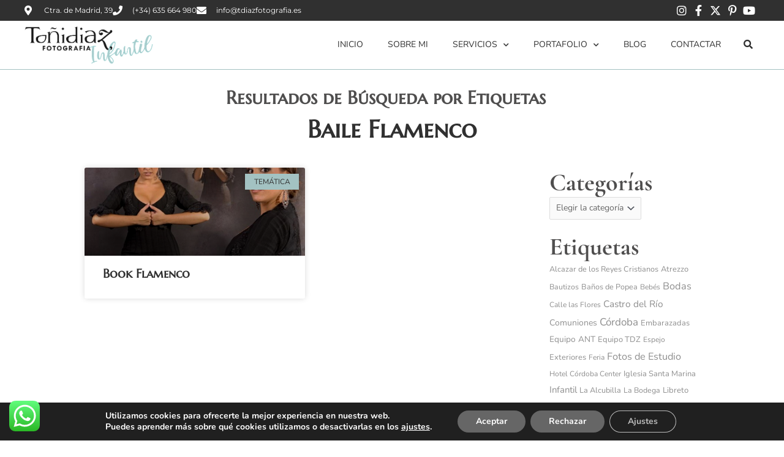

--- FILE ---
content_type: text/html; charset=UTF-8
request_url: https://www.tdiazfotografia.es/tag/baile-flamenco/
body_size: 56728
content:
<!DOCTYPE html>
<html lang="es">
<head>
<meta charset="UTF-8">
<meta name="viewport" content="width=device-width, initial-scale=1">
	<link rel="profile" href="https://gmpg.org/xfn/11"> 
	<meta name='robots' content='index, follow, max-image-preview:large, max-snippet:-1, max-video-preview:-1' />
	<style>img:is([sizes="auto" i], [sizes^="auto," i]) { contain-intrinsic-size: 3000px 1500px }</style>
	
	<!-- This site is optimized with the Yoast SEO plugin v25.8 - https://yoast.com/wordpress/plugins/seo/ -->
	<title>Baile Flamenco archivos - Toñi Díaz Fotografía</title>
	<link rel="canonical" href="https://www.tdiazfotografia.es/tag/baile-flamenco/" />
	<meta property="og:locale" content="es_ES" />
	<meta property="og:type" content="article" />
	<meta property="og:title" content="Baile Flamenco archivos - Toñi Díaz Fotografía" />
	<meta property="og:url" content="https://www.tdiazfotografia.es/tag/baile-flamenco/" />
	<meta property="og:site_name" content="Toñi Díaz Fotografía" />
	<meta name="twitter:card" content="summary_large_image" />
	<meta name="twitter:site" content="@tdiazfotografia" />
	<script type="application/ld+json" class="yoast-schema-graph">{"@context":"https://schema.org","@graph":[{"@type":"CollectionPage","@id":"https://www.tdiazfotografia.es/tag/baile-flamenco/","url":"https://www.tdiazfotografia.es/tag/baile-flamenco/","name":"Baile Flamenco archivos - Toñi Díaz Fotografía","isPartOf":{"@id":"https://www.tdiazfotografia.es/#website"},"primaryImageOfPage":{"@id":"https://www.tdiazfotografia.es/tag/baile-flamenco/#primaryimage"},"image":{"@id":"https://www.tdiazfotografia.es/tag/baile-flamenco/#primaryimage"},"thumbnailUrl":"https://www.tdiazfotografia.es/wp-content/uploads/2011/02/2-2.jpg","breadcrumb":{"@id":"https://www.tdiazfotografia.es/tag/baile-flamenco/#breadcrumb"},"inLanguage":"es"},{"@type":"ImageObject","inLanguage":"es","@id":"https://www.tdiazfotografia.es/tag/baile-flamenco/#primaryimage","url":"https://www.tdiazfotografia.es/wp-content/uploads/2011/02/2-2.jpg","contentUrl":"https://www.tdiazfotografia.es/wp-content/uploads/2011/02/2-2.jpg","width":558,"height":413},{"@type":"BreadcrumbList","@id":"https://www.tdiazfotografia.es/tag/baile-flamenco/#breadcrumb","itemListElement":[{"@type":"ListItem","position":1,"name":"Portada","item":"https://www.tdiazfotografia.es/"},{"@type":"ListItem","position":2,"name":"Baile Flamenco"}]},{"@type":"WebSite","@id":"https://www.tdiazfotografia.es/#website","url":"https://www.tdiazfotografia.es/","name":"Toñi Díaz Fotografía","description":"Estudio Fotográfico en Córdoba - Especializado en Reportajes Infantiles","publisher":{"@id":"https://www.tdiazfotografia.es/#organization"},"potentialAction":[{"@type":"SearchAction","target":{"@type":"EntryPoint","urlTemplate":"https://www.tdiazfotografia.es/?s={search_term_string}"},"query-input":{"@type":"PropertyValueSpecification","valueRequired":true,"valueName":"search_term_string"}}],"inLanguage":"es"},{"@type":"Organization","@id":"https://www.tdiazfotografia.es/#organization","name":"Estudio Fotográfico Toñi Díaz Fotografía","url":"https://www.tdiazfotografia.es/","logo":{"@type":"ImageObject","inLanguage":"es","@id":"https://www.tdiazfotografia.es/#/schema/logo/image/","url":"https://www.tdiazfotografia.es/wp-content/uploads/2018/10/logo-Tonidiaz-FOTOGRAFIA-640X480.jpg","contentUrl":"https://www.tdiazfotografia.es/wp-content/uploads/2018/10/logo-Tonidiaz-FOTOGRAFIA-640X480.jpg","width":640,"height":480,"caption":"Estudio Fotográfico Toñi Díaz Fotografía"},"image":{"@id":"https://www.tdiazfotografia.es/#/schema/logo/image/"},"sameAs":["http://www.facebook.com/tdiazfotografia","https://x.com/tdiazfotografia","http://www.instagram.com/tdiazfotografia","http://www.pinterest.com/tdiazfotografia","http://www.youtube.com/tdiazfotografia"]}]}</script>
	<!-- / Yoast SEO plugin. -->


<link rel='dns-prefetch' href='//www.tdiazfotografia.es' />
<link rel='dns-prefetch' href='//www.googletagmanager.com' />
<link rel='dns-prefetch' href='//fonts.googleapis.com' />
<link rel="alternate" type="application/rss+xml" title="Toñi Díaz Fotografía &raquo; Feed" href="https://www.tdiazfotografia.es/feed/" />
<link rel="alternate" type="application/rss+xml" title="Toñi Díaz Fotografía &raquo; Feed de los comentarios" href="https://www.tdiazfotografia.es/comments/feed/" />
<link rel="alternate" type="application/rss+xml" title="Toñi Díaz Fotografía &raquo; Etiqueta Baile Flamenco del feed" href="https://www.tdiazfotografia.es/tag/baile-flamenco/feed/" />
<script>
window._wpemojiSettings = {"baseUrl":"https:\/\/s.w.org\/images\/core\/emoji\/16.0.1\/72x72\/","ext":".png","svgUrl":"https:\/\/s.w.org\/images\/core\/emoji\/16.0.1\/svg\/","svgExt":".svg","source":{"concatemoji":"https:\/\/www.tdiazfotografia.es\/wp-includes\/js\/wp-emoji-release.min.js?ver=6.8.3"}};
/*! This file is auto-generated */
!function(s,n){var o,i,e;function c(e){try{var t={supportTests:e,timestamp:(new Date).valueOf()};sessionStorage.setItem(o,JSON.stringify(t))}catch(e){}}function p(e,t,n){e.clearRect(0,0,e.canvas.width,e.canvas.height),e.fillText(t,0,0);var t=new Uint32Array(e.getImageData(0,0,e.canvas.width,e.canvas.height).data),a=(e.clearRect(0,0,e.canvas.width,e.canvas.height),e.fillText(n,0,0),new Uint32Array(e.getImageData(0,0,e.canvas.width,e.canvas.height).data));return t.every(function(e,t){return e===a[t]})}function u(e,t){e.clearRect(0,0,e.canvas.width,e.canvas.height),e.fillText(t,0,0);for(var n=e.getImageData(16,16,1,1),a=0;a<n.data.length;a++)if(0!==n.data[a])return!1;return!0}function f(e,t,n,a){switch(t){case"flag":return n(e,"\ud83c\udff3\ufe0f\u200d\u26a7\ufe0f","\ud83c\udff3\ufe0f\u200b\u26a7\ufe0f")?!1:!n(e,"\ud83c\udde8\ud83c\uddf6","\ud83c\udde8\u200b\ud83c\uddf6")&&!n(e,"\ud83c\udff4\udb40\udc67\udb40\udc62\udb40\udc65\udb40\udc6e\udb40\udc67\udb40\udc7f","\ud83c\udff4\u200b\udb40\udc67\u200b\udb40\udc62\u200b\udb40\udc65\u200b\udb40\udc6e\u200b\udb40\udc67\u200b\udb40\udc7f");case"emoji":return!a(e,"\ud83e\udedf")}return!1}function g(e,t,n,a){var r="undefined"!=typeof WorkerGlobalScope&&self instanceof WorkerGlobalScope?new OffscreenCanvas(300,150):s.createElement("canvas"),o=r.getContext("2d",{willReadFrequently:!0}),i=(o.textBaseline="top",o.font="600 32px Arial",{});return e.forEach(function(e){i[e]=t(o,e,n,a)}),i}function t(e){var t=s.createElement("script");t.src=e,t.defer=!0,s.head.appendChild(t)}"undefined"!=typeof Promise&&(o="wpEmojiSettingsSupports",i=["flag","emoji"],n.supports={everything:!0,everythingExceptFlag:!0},e=new Promise(function(e){s.addEventListener("DOMContentLoaded",e,{once:!0})}),new Promise(function(t){var n=function(){try{var e=JSON.parse(sessionStorage.getItem(o));if("object"==typeof e&&"number"==typeof e.timestamp&&(new Date).valueOf()<e.timestamp+604800&&"object"==typeof e.supportTests)return e.supportTests}catch(e){}return null}();if(!n){if("undefined"!=typeof Worker&&"undefined"!=typeof OffscreenCanvas&&"undefined"!=typeof URL&&URL.createObjectURL&&"undefined"!=typeof Blob)try{var e="postMessage("+g.toString()+"("+[JSON.stringify(i),f.toString(),p.toString(),u.toString()].join(",")+"));",a=new Blob([e],{type:"text/javascript"}),r=new Worker(URL.createObjectURL(a),{name:"wpTestEmojiSupports"});return void(r.onmessage=function(e){c(n=e.data),r.terminate(),t(n)})}catch(e){}c(n=g(i,f,p,u))}t(n)}).then(function(e){for(var t in e)n.supports[t]=e[t],n.supports.everything=n.supports.everything&&n.supports[t],"flag"!==t&&(n.supports.everythingExceptFlag=n.supports.everythingExceptFlag&&n.supports[t]);n.supports.everythingExceptFlag=n.supports.everythingExceptFlag&&!n.supports.flag,n.DOMReady=!1,n.readyCallback=function(){n.DOMReady=!0}}).then(function(){return e}).then(function(){var e;n.supports.everything||(n.readyCallback(),(e=n.source||{}).concatemoji?t(e.concatemoji):e.wpemoji&&e.twemoji&&(t(e.twemoji),t(e.wpemoji)))}))}((window,document),window._wpemojiSettings);
</script>
<link rel='stylesheet' id='astra-theme-css-css' href='https://www.tdiazfotografia.es/wp-content/themes/astra/assets/css/minified/style.min.css?ver=4.11.10' media='all' />
<style id='astra-theme-css-inline-css'>
.ast-no-sidebar .entry-content .alignfull {margin-left: calc( -50vw + 50%);margin-right: calc( -50vw + 50%);max-width: 100vw;width: 100vw;}.ast-no-sidebar .entry-content .alignwide {margin-left: calc(-41vw + 50%);margin-right: calc(-41vw + 50%);max-width: unset;width: unset;}.ast-no-sidebar .entry-content .alignfull .alignfull,.ast-no-sidebar .entry-content .alignfull .alignwide,.ast-no-sidebar .entry-content .alignwide .alignfull,.ast-no-sidebar .entry-content .alignwide .alignwide,.ast-no-sidebar .entry-content .wp-block-column .alignfull,.ast-no-sidebar .entry-content .wp-block-column .alignwide{width: 100%;margin-left: auto;margin-right: auto;}.wp-block-gallery,.blocks-gallery-grid {margin: 0;}.wp-block-separator {max-width: 100px;}.wp-block-separator.is-style-wide,.wp-block-separator.is-style-dots {max-width: none;}.entry-content .has-2-columns .wp-block-column:first-child {padding-right: 10px;}.entry-content .has-2-columns .wp-block-column:last-child {padding-left: 10px;}@media (max-width: 782px) {.entry-content .wp-block-columns .wp-block-column {flex-basis: 100%;}.entry-content .has-2-columns .wp-block-column:first-child {padding-right: 0;}.entry-content .has-2-columns .wp-block-column:last-child {padding-left: 0;}}body .entry-content .wp-block-latest-posts {margin-left: 0;}body .entry-content .wp-block-latest-posts li {list-style: none;}.ast-no-sidebar .ast-container .entry-content .wp-block-latest-posts {margin-left: 0;}.ast-header-break-point .entry-content .alignwide {margin-left: auto;margin-right: auto;}.entry-content .blocks-gallery-item img {margin-bottom: auto;}.wp-block-pullquote {border-top: 4px solid #555d66;border-bottom: 4px solid #555d66;color: #40464d;}:root{--ast-post-nav-space:0;--ast-container-default-xlg-padding:6.67em;--ast-container-default-lg-padding:5.67em;--ast-container-default-slg-padding:4.34em;--ast-container-default-md-padding:3.34em;--ast-container-default-sm-padding:6.67em;--ast-container-default-xs-padding:2.4em;--ast-container-default-xxs-padding:1.4em;--ast-code-block-background:#EEEEEE;--ast-comment-inputs-background:#FAFAFA;--ast-normal-container-width:1920px;--ast-narrow-container-width:750px;--ast-blog-title-font-weight:normal;--ast-blog-meta-weight:inherit;--ast-global-color-primary:var(--ast-global-color-5);--ast-global-color-secondary:var(--ast-global-color-4);--ast-global-color-alternate-background:var(--ast-global-color-7);--ast-global-color-subtle-background:var(--ast-global-color-6);--ast-bg-style-guide:#F8FAFC;--ast-shadow-style-guide:0px 0px 4px 0 #00000057;--ast-global-dark-bg-style:#fff;--ast-global-dark-lfs:#fbfbfb;--ast-widget-bg-color:#fafafa;--ast-wc-container-head-bg-color:#fbfbfb;--ast-title-layout-bg:#eeeeee;--ast-search-border-color:#e7e7e7;--ast-lifter-hover-bg:#e6e6e6;--ast-gallery-block-color:#000;--srfm-color-input-label:var(--ast-global-color-2);}html{font-size:87.5%;}a,.page-title{color:#b1cbcb;}a:hover,a:focus{color:#eba74f;}body,button,input,select,textarea,.ast-button,.ast-custom-button{font-family:'Nunito',sans-serif;font-weight:400;font-size:14px;font-size:1rem;}blockquote{color:#000000;}h1,h2,h3,h4,h5,h6,.entry-content :where(h1,h2,h3,h4,h5,h6),.site-title,.site-title a{font-family:'Cormorant Garamond',serif;font-weight:400;}.ast-site-identity .site-title a{color:var(--ast-global-color-2);}.site-title{font-size:35px;font-size:2.5rem;display:block;}.site-header .site-description{font-size:15px;font-size:1.0714285714286rem;display:none;}.entry-title{font-size:40px;font-size:2.8571428571429rem;}.archive .ast-article-post .ast-article-inner,.blog .ast-article-post .ast-article-inner,.archive .ast-article-post .ast-article-inner:hover,.blog .ast-article-post .ast-article-inner:hover{overflow:hidden;}h1,.entry-content :where(h1){font-size:40px;font-size:2.8571428571429rem;font-weight:400;font-family:'Marcellus',serif;line-height:1.4em;}h2,.entry-content :where(h2){font-size:30px;font-size:2.1428571428571rem;font-weight:400;font-family:'Cormorant Garamond',serif;line-height:1.3em;}h3,.entry-content :where(h3){font-size:25px;font-size:1.7857142857143rem;font-family:'Cormorant Garamond',serif;line-height:1.3em;}h4,.entry-content :where(h4){font-size:20px;font-size:1.4285714285714rem;line-height:1.2em;font-family:'Cormorant Garamond',serif;}h5,.entry-content :where(h5){font-size:18px;font-size:1.2857142857143rem;line-height:1.2em;font-family:'Cormorant Garamond',serif;}h6,.entry-content :where(h6){font-size:15px;font-size:1.0714285714286rem;line-height:1.25em;font-family:'Cormorant Garamond',serif;}::selection{background-color:#b1cbcb;color:#000000;}body,h1,h2,h3,h4,h5,h6,.entry-title a,.entry-content :where(h1,h2,h3,h4,h5,h6){color:#303030;}.tagcloud a:hover,.tagcloud a:focus,.tagcloud a.current-item{color:#000000;border-color:#b1cbcb;background-color:#b1cbcb;}input:focus,input[type="text"]:focus,input[type="email"]:focus,input[type="url"]:focus,input[type="password"]:focus,input[type="reset"]:focus,input[type="search"]:focus,textarea:focus{border-color:#b1cbcb;}input[type="radio"]:checked,input[type=reset],input[type="checkbox"]:checked,input[type="checkbox"]:hover:checked,input[type="checkbox"]:focus:checked,input[type=range]::-webkit-slider-thumb{border-color:#b1cbcb;background-color:#b1cbcb;box-shadow:none;}.site-footer a:hover + .post-count,.site-footer a:focus + .post-count{background:#b1cbcb;border-color:#b1cbcb;}.single .nav-links .nav-previous,.single .nav-links .nav-next{color:#b1cbcb;}.entry-meta,.entry-meta *{line-height:1.45;color:#b1cbcb;}.entry-meta a:not(.ast-button):hover,.entry-meta a:not(.ast-button):hover *,.entry-meta a:not(.ast-button):focus,.entry-meta a:not(.ast-button):focus *,.page-links > .page-link,.page-links .page-link:hover,.post-navigation a:hover{color:#eba74f;}#cat option,.secondary .calendar_wrap thead a,.secondary .calendar_wrap thead a:visited{color:#b1cbcb;}.secondary .calendar_wrap #today,.ast-progress-val span{background:#b1cbcb;}.secondary a:hover + .post-count,.secondary a:focus + .post-count{background:#b1cbcb;border-color:#b1cbcb;}.calendar_wrap #today > a{color:#000000;}.page-links .page-link,.single .post-navigation a{color:#b1cbcb;}.ast-search-menu-icon .search-form button.search-submit{padding:0 4px;}.ast-search-menu-icon form.search-form{padding-right:0;}.ast-header-search .ast-search-menu-icon.ast-dropdown-active .search-form,.ast-header-search .ast-search-menu-icon.ast-dropdown-active .search-field:focus{transition:all 0.2s;}.search-form input.search-field:focus{outline:none;}.widget-title,.widget .wp-block-heading{font-size:20px;font-size:1.4285714285714rem;color:#303030;}#secondary,#secondary button,#secondary input,#secondary select,#secondary textarea{font-size:14px;font-size:1rem;}.ast-search-menu-icon.slide-search a:focus-visible:focus-visible,.astra-search-icon:focus-visible,#close:focus-visible,a:focus-visible,.ast-menu-toggle:focus-visible,.site .skip-link:focus-visible,.wp-block-loginout input:focus-visible,.wp-block-search.wp-block-search__button-inside .wp-block-search__inside-wrapper,.ast-header-navigation-arrow:focus-visible,.woocommerce .wc-proceed-to-checkout > .checkout-button:focus-visible,.woocommerce .woocommerce-MyAccount-navigation ul li a:focus-visible,.ast-orders-table__row .ast-orders-table__cell:focus-visible,.woocommerce .woocommerce-order-details .order-again > .button:focus-visible,.woocommerce .woocommerce-message a.button.wc-forward:focus-visible,.woocommerce #minus_qty:focus-visible,.woocommerce #plus_qty:focus-visible,a#ast-apply-coupon:focus-visible,.woocommerce .woocommerce-info a:focus-visible,.woocommerce .astra-shop-summary-wrap a:focus-visible,.woocommerce a.wc-forward:focus-visible,#ast-apply-coupon:focus-visible,.woocommerce-js .woocommerce-mini-cart-item a.remove:focus-visible,#close:focus-visible,.button.search-submit:focus-visible,#search_submit:focus,.normal-search:focus-visible,.ast-header-account-wrap:focus-visible,.woocommerce .ast-on-card-button.ast-quick-view-trigger:focus,.astra-cart-drawer-close:focus,.ast-single-variation:focus,.ast-woocommerce-product-gallery__image:focus,.ast-button:focus,.woocommerce-product-gallery--with-images [data-controls="prev"]:focus-visible,.woocommerce-product-gallery--with-images [data-controls="next"]:focus-visible{outline-style:dotted;outline-color:inherit;outline-width:thin;}input:focus,input[type="text"]:focus,input[type="email"]:focus,input[type="url"]:focus,input[type="password"]:focus,input[type="reset"]:focus,input[type="search"]:focus,input[type="number"]:focus,textarea:focus,.wp-block-search__input:focus,[data-section="section-header-mobile-trigger"] .ast-button-wrap .ast-mobile-menu-trigger-minimal:focus,.ast-mobile-popup-drawer.active .menu-toggle-close:focus,.woocommerce-ordering select.orderby:focus,#ast-scroll-top:focus,#coupon_code:focus,.woocommerce-page #comment:focus,.woocommerce #reviews #respond input#submit:focus,.woocommerce a.add_to_cart_button:focus,.woocommerce .button.single_add_to_cart_button:focus,.woocommerce .woocommerce-cart-form button:focus,.woocommerce .woocommerce-cart-form__cart-item .quantity .qty:focus,.woocommerce .woocommerce-billing-fields .woocommerce-billing-fields__field-wrapper .woocommerce-input-wrapper > .input-text:focus,.woocommerce #order_comments:focus,.woocommerce #place_order:focus,.woocommerce .woocommerce-address-fields .woocommerce-address-fields__field-wrapper .woocommerce-input-wrapper > .input-text:focus,.woocommerce .woocommerce-MyAccount-content form button:focus,.woocommerce .woocommerce-MyAccount-content .woocommerce-EditAccountForm .woocommerce-form-row .woocommerce-Input.input-text:focus,.woocommerce .ast-woocommerce-container .woocommerce-pagination ul.page-numbers li a:focus,body #content .woocommerce form .form-row .select2-container--default .select2-selection--single:focus,#ast-coupon-code:focus,.woocommerce.woocommerce-js .quantity input[type=number]:focus,.woocommerce-js .woocommerce-mini-cart-item .quantity input[type=number]:focus,.woocommerce p#ast-coupon-trigger:focus{border-style:dotted;border-color:inherit;border-width:thin;}input{outline:none;}.woocommerce-js input[type=text]:focus,.woocommerce-js input[type=email]:focus,.woocommerce-js textarea:focus,input[type=number]:focus,.comments-area textarea#comment:focus,.comments-area textarea#comment:active,.comments-area .ast-comment-formwrap input[type="text"]:focus,.comments-area .ast-comment-formwrap input[type="text"]:active{outline-style:unset;outline-color:inherit;outline-width:thin;}.main-header-menu .menu-link,.ast-header-custom-item a{color:#303030;}.main-header-menu .menu-item:hover > .menu-link,.main-header-menu .menu-item:hover > .ast-menu-toggle,.main-header-menu .ast-masthead-custom-menu-items a:hover,.main-header-menu .menu-item.focus > .menu-link,.main-header-menu .menu-item.focus > .ast-menu-toggle,.main-header-menu .current-menu-item > .menu-link,.main-header-menu .current-menu-ancestor > .menu-link,.main-header-menu .current-menu-item > .ast-menu-toggle,.main-header-menu .current-menu-ancestor > .ast-menu-toggle{color:#b1cbcb;}.header-main-layout-3 .ast-main-header-bar-alignment{margin-right:auto;}.header-main-layout-2 .site-header-section-left .ast-site-identity{text-align:left;}.ast-logo-title-inline .site-logo-img{padding-right:1em;}body .ast-oembed-container *{position:absolute;top:0;width:100%;height:100%;left:0;}body .wp-block-embed-pocket-casts .ast-oembed-container *{position:unset;}.ast-header-break-point .ast-mobile-menu-buttons-minimal.menu-toggle{background:transparent;color:#303030;}.ast-header-break-point .ast-mobile-menu-buttons-outline.menu-toggle{background:transparent;border:1px solid #303030;color:#303030;}.ast-header-break-point .ast-mobile-menu-buttons-fill.menu-toggle{background:#303030;color:#ffffff;}.ast-single-post-featured-section + article {margin-top: 2em;}.site-content .ast-single-post-featured-section img {width: 100%;overflow: hidden;object-fit: cover;}.site > .ast-single-related-posts-container {margin-top: 0;}@media (min-width: 922px) {.ast-desktop .ast-container--narrow {max-width: var(--ast-narrow-container-width);margin: 0 auto;}}#secondary {margin: 4em 0 2.5em;word-break: break-word;line-height: 2;}#secondary li {margin-bottom: 0.25em;}#secondary li:last-child {margin-bottom: 0;}@media (max-width: 768px) {.js_active .ast-plain-container.ast-single-post #secondary {margin-top: 1.5em;}}.ast-separate-container.ast-two-container #secondary .widget {background-color: #fff;padding: 2em;margin-bottom: 2em;}@media (min-width: 993px) {.ast-left-sidebar #secondary {padding-right: 60px;}.ast-right-sidebar #secondary {padding-left: 60px;}}@media (max-width: 993px) {.ast-right-sidebar #secondary {padding-left: 30px;}.ast-left-sidebar #secondary {padding-right: 30px;}}.footer-adv .footer-adv-overlay{border-top-style:solid;border-top-color:#7a7a7a;}.wp-block-buttons.aligncenter{justify-content:center;}@media (min-width:1200px){.wp-block-group .has-background{padding:20px;}}@media (min-width:1200px){.ast-plain-container.ast-right-sidebar .entry-content .wp-block-group.alignwide,.ast-plain-container.ast-left-sidebar .entry-content .wp-block-group.alignwide,.ast-plain-container.ast-right-sidebar .entry-content .wp-block-group.alignfull,.ast-plain-container.ast-left-sidebar .entry-content .wp-block-group.alignfull{padding-left:20px;padding-right:20px;}}@media (min-width:1200px){.wp-block-cover-image.alignwide .wp-block-cover__inner-container,.wp-block-cover.alignwide .wp-block-cover__inner-container,.wp-block-cover-image.alignfull .wp-block-cover__inner-container,.wp-block-cover.alignfull .wp-block-cover__inner-container{width:100%;}}.wp-block-columns{margin-bottom:unset;}.wp-block-image.size-full{margin:2rem 0;}.wp-block-separator.has-background{padding:0;}.wp-block-gallery{margin-bottom:1.6em;}.wp-block-group{padding-top:4em;padding-bottom:4em;}.wp-block-group__inner-container .wp-block-columns:last-child,.wp-block-group__inner-container :last-child,.wp-block-table table{margin-bottom:0;}.blocks-gallery-grid{width:100%;}.wp-block-navigation-link__content{padding:5px 0;}.wp-block-group .wp-block-group .has-text-align-center,.wp-block-group .wp-block-column .has-text-align-center{max-width:100%;}.has-text-align-center{margin:0 auto;}@media (min-width:1200px){.wp-block-cover__inner-container,.alignwide .wp-block-group__inner-container,.alignfull .wp-block-group__inner-container{max-width:1200px;margin:0 auto;}.wp-block-group.alignnone,.wp-block-group.aligncenter,.wp-block-group.alignleft,.wp-block-group.alignright,.wp-block-group.alignwide,.wp-block-columns.alignwide{margin:2rem 0 1rem 0;}}@media (max-width:1200px){.wp-block-group{padding:3em;}.wp-block-group .wp-block-group{padding:1.5em;}.wp-block-columns,.wp-block-column{margin:1rem 0;}}@media (min-width:921px){.wp-block-columns .wp-block-group{padding:2em;}}@media (max-width:544px){.wp-block-cover-image .wp-block-cover__inner-container,.wp-block-cover .wp-block-cover__inner-container{width:unset;}.wp-block-cover,.wp-block-cover-image{padding:2em 0;}.wp-block-group,.wp-block-cover{padding:2em;}.wp-block-media-text__media img,.wp-block-media-text__media video{width:unset;max-width:100%;}.wp-block-media-text.has-background .wp-block-media-text__content{padding:1em;}.wp-block-media-text .wp-block-media-text__content{padding:3em 2em;}}.wp-block-image.aligncenter{margin-left:auto;margin-right:auto;}.wp-block-table.aligncenter{margin-left:auto;margin-right:auto;}.wp-block-buttons .wp-block-button.is-style-outline .wp-block-button__link.wp-element-button,.ast-outline-button,.wp-block-uagb-buttons-child .uagb-buttons-repeater.ast-outline-button{border-color:#303030;border-top-width:2px;border-right-width:2px;border-bottom-width:2px;border-left-width:2px;font-family:'Nunito',sans-serif;font-weight:inherit;font-size:14px;font-size:1rem;line-height:1em;border-top-left-radius:2px;border-top-right-radius:2px;border-bottom-right-radius:2px;border-bottom-left-radius:2px;}.wp-block-button.is-style-outline .wp-block-button__link:hover,.wp-block-buttons .wp-block-button.is-style-outline .wp-block-button__link:focus,.wp-block-buttons .wp-block-button.is-style-outline > .wp-block-button__link:not(.has-text-color):hover,.wp-block-buttons .wp-block-button.wp-block-button__link.is-style-outline:not(.has-text-color):hover,.ast-outline-button:hover,.ast-outline-button:focus,.wp-block-uagb-buttons-child .uagb-buttons-repeater.ast-outline-button:hover,.wp-block-uagb-buttons-child .uagb-buttons-repeater.ast-outline-button:focus{background-color:#eba74f;}.wp-block-button .wp-block-button__link.wp-element-button.is-style-outline:not(.has-background),.wp-block-button.is-style-outline>.wp-block-button__link.wp-element-button:not(.has-background),.ast-outline-button{background-color:#303030;}.entry-content[data-ast-blocks-layout] > figure{margin-bottom:1em;}.elementor-widget-container .elementor-loop-container .e-loop-item[data-elementor-type="loop-item"]{width:100%;}.review-rating{display:flex;align-items:center;order:2;}@media (max-width:921px){.ast-separate-container #primary,.ast-separate-container #secondary{padding:1.5em 0;}#primary,#secondary{padding:1.5em 0;margin:0;}.ast-left-sidebar #content > .ast-container{display:flex;flex-direction:column-reverse;width:100%;}.ast-separate-container .ast-article-post,.ast-separate-container .ast-article-single{padding:1.5em 2.14em;}.ast-author-box img.avatar{margin:20px 0 0 0;}}@media (max-width:921px){#secondary.secondary{padding-top:0;}.ast-separate-container.ast-right-sidebar #secondary{padding-left:1em;padding-right:1em;}.ast-separate-container.ast-two-container #secondary{padding-left:0;padding-right:0;}.ast-page-builder-template .entry-header #secondary,.ast-page-builder-template #secondary{margin-top:1.5em;}}@media (max-width:921px){.ast-right-sidebar #primary{padding-right:0;}.ast-page-builder-template.ast-left-sidebar #secondary,.ast-page-builder-template.ast-right-sidebar #secondary{padding-right:20px;padding-left:20px;}.ast-right-sidebar #secondary,.ast-left-sidebar #primary{padding-left:0;}.ast-left-sidebar #secondary{padding-right:0;}}@media (min-width:922px){.ast-separate-container.ast-right-sidebar #primary,.ast-separate-container.ast-left-sidebar #primary{border:0;}.search-no-results.ast-separate-container #primary{margin-bottom:4em;}}@media (min-width:922px){.ast-right-sidebar #primary{border-right:1px solid var(--ast-border-color);}.ast-left-sidebar #primary{border-left:1px solid var(--ast-border-color);}.ast-right-sidebar #secondary{border-left:1px solid var(--ast-border-color);margin-left:-1px;}.ast-left-sidebar #secondary{border-right:1px solid var(--ast-border-color);margin-right:-1px;}.ast-separate-container.ast-two-container.ast-right-sidebar #secondary{padding-left:30px;padding-right:0;}.ast-separate-container.ast-two-container.ast-left-sidebar #secondary{padding-right:30px;padding-left:0;}.ast-separate-container.ast-right-sidebar #secondary,.ast-separate-container.ast-left-sidebar #secondary{border:0;margin-left:auto;margin-right:auto;}.ast-separate-container.ast-two-container #secondary .widget:last-child{margin-bottom:0;}}.wp-block-button .wp-block-button__link{color:#ffffff;}.wp-block-button .wp-block-button__link:hover,.wp-block-button .wp-block-button__link:focus{color:#303030;background-color:#eba74f;border-color:#eba74f;}.elementor-widget-heading h1.elementor-heading-title{line-height:1.4em;}.elementor-widget-heading h2.elementor-heading-title{line-height:1.3em;}.elementor-widget-heading h3.elementor-heading-title{line-height:1.3em;}.elementor-widget-heading h4.elementor-heading-title{line-height:1.2em;}.elementor-widget-heading h5.elementor-heading-title{line-height:1.2em;}.elementor-widget-heading h6.elementor-heading-title{line-height:1.25em;}.wp-block-button .wp-block-button__link{border-top-width:0;border-right-width:0;border-left-width:0;border-bottom-width:0;border-color:#303030;background-color:#303030;color:#ffffff;font-family:'Nunito',sans-serif;font-weight:inherit;line-height:1em;font-size:14px;font-size:1rem;border-top-left-radius:2px;border-top-right-radius:2px;border-bottom-right-radius:2px;border-bottom-left-radius:2px;padding-top:10px;padding-right:40px;padding-bottom:10px;padding-left:40px;}.menu-toggle,button,.ast-button,.ast-custom-button,.button,input#submit,input[type="button"],input[type="submit"],input[type="reset"]{border-style:solid;border-top-width:0;border-right-width:0;border-left-width:0;border-bottom-width:0;color:#ffffff;border-color:#303030;background-color:#303030;padding-top:10px;padding-right:40px;padding-bottom:10px;padding-left:40px;font-family:'Nunito',sans-serif;font-weight:inherit;font-size:14px;font-size:1rem;line-height:1em;border-top-left-radius:2px;border-top-right-radius:2px;border-bottom-right-radius:2px;border-bottom-left-radius:2px;}button:focus,.menu-toggle:hover,button:hover,.ast-button:hover,.ast-custom-button:hover .button:hover,.ast-custom-button:hover ,input[type=reset]:hover,input[type=reset]:focus,input#submit:hover,input#submit:focus,input[type="button"]:hover,input[type="button"]:focus,input[type="submit"]:hover,input[type="submit"]:focus{color:#303030;background-color:#eba74f;border-color:#eba74f;}@media (max-width:921px){.ast-mobile-header-stack .main-header-bar .ast-search-menu-icon{display:inline-block;}.ast-header-break-point.ast-header-custom-item-outside .ast-mobile-header-stack .main-header-bar .ast-search-icon{margin:0;}.ast-comment-avatar-wrap img{max-width:2.5em;}.ast-comment-meta{padding:0 1.8888em 1.3333em;}.ast-separate-container .ast-comment-list li.depth-1{padding:1.5em 2.14em;}.ast-separate-container .comment-respond{padding:2em 2.14em;}}@media (min-width:544px){.ast-container{max-width:100%;}}@media (max-width:544px){.ast-separate-container .ast-article-post,.ast-separate-container .ast-article-single,.ast-separate-container .comments-title,.ast-separate-container .ast-archive-description{padding:1.5em 1em;}.ast-separate-container #content .ast-container{padding-left:0.54em;padding-right:0.54em;}.ast-separate-container .ast-comment-list .bypostauthor{padding:.5em;}.ast-search-menu-icon.ast-dropdown-active .search-field{width:170px;}.ast-separate-container #secondary{padding-top:0;}.ast-separate-container.ast-two-container #secondary .widget{margin-bottom:1.5em;padding-left:1em;padding-right:1em;}.site-branding img,.site-header .site-logo-img .custom-logo-link img{max-width:100%;}} #ast-mobile-header .ast-site-header-cart-li a{pointer-events:none;}@media (min-width:545px){.ast-page-builder-template .comments-area,.single.ast-page-builder-template .entry-header,.single.ast-page-builder-template .post-navigation,.single.ast-page-builder-template .ast-single-related-posts-container{max-width:1960px;margin-left:auto;margin-right:auto;}}.ast-no-sidebar.ast-separate-container .entry-content .alignfull {margin-left: -6.67em;margin-right: -6.67em;width: auto;}@media (max-width: 1200px) {.ast-no-sidebar.ast-separate-container .entry-content .alignfull {margin-left: -2.4em;margin-right: -2.4em;}}@media (max-width: 768px) {.ast-no-sidebar.ast-separate-container .entry-content .alignfull {margin-left: -2.14em;margin-right: -2.14em;}}@media (max-width: 544px) {.ast-no-sidebar.ast-separate-container .entry-content .alignfull {margin-left: -1em;margin-right: -1em;}}.ast-no-sidebar.ast-separate-container .entry-content .alignwide {margin-left: -20px;margin-right: -20px;}.ast-no-sidebar.ast-separate-container .entry-content .wp-block-column .alignfull,.ast-no-sidebar.ast-separate-container .entry-content .wp-block-column .alignwide {margin-left: auto;margin-right: auto;width: 100%;}@media (max-width:921px){.site-title{display:block;}.site-header .site-description{display:none;}h1,.entry-content :where(h1){font-size:30px;}h2,.entry-content :where(h2){font-size:25px;}h3,.entry-content :where(h3){font-size:20px;}}@media (max-width:544px){.site-title{display:block;}.site-header .site-description{display:none;}h1,.entry-content :where(h1){font-size:30px;}h2,.entry-content :where(h2){font-size:25px;}h3,.entry-content :where(h3){font-size:20px;}}@media (max-width:921px){html{font-size:79.8%;}}@media (max-width:544px){html{font-size:79.8%;}}@media (min-width:922px){.ast-container{max-width:1960px;}}@font-face {font-family: "Astra";src: url(https://www.tdiazfotografia.es/wp-content/themes/astra/assets/fonts/astra.woff) format("woff"),url(https://www.tdiazfotografia.es/wp-content/themes/astra/assets/fonts/astra.ttf) format("truetype"),url(https://www.tdiazfotografia.es/wp-content/themes/astra/assets/fonts/astra.svg#astra) format("svg");font-weight: normal;font-style: normal;font-display: fallback;}@media (max-width:921px) {.main-header-bar .main-header-bar-navigation{display:none;}}@media (min-width:922px){.single-post .site-content > .ast-container{max-width:1200px;}}.ast-blog-layout-classic-grid .ast-article-inner{box-shadow:0px 6px 15px -2px rgba(16,24,40,0.05);}.ast-separate-container .ast-blog-layout-classic-grid .ast-article-inner,.ast-plain-container .ast-blog-layout-classic-grid .ast-article-inner{height:100%;}.ast-blog-layout-6-grid .ast-blog-featured-section:before { content: ""; }.cat-links.badge a,.tags-links.badge a {padding: 4px 8px;border-radius: 3px;font-weight: 400;}.cat-links.underline a,.tags-links.underline a{text-decoration: underline;}.ast-desktop .main-header-menu.submenu-with-border .sub-menu,.ast-desktop .main-header-menu.submenu-with-border .astra-full-megamenu-wrapper{border-color:#b1cbcb;}.ast-desktop .main-header-menu.submenu-with-border .sub-menu{border-top-width:2px;border-style:solid;}.ast-desktop .main-header-menu.submenu-with-border .sub-menu .sub-menu{top:-2px;}.ast-desktop .main-header-menu.submenu-with-border .sub-menu .menu-link,.ast-desktop .main-header-menu.submenu-with-border .children .menu-link{border-bottom-width:0px;border-style:solid;border-color:#eaeaea;}@media (min-width:922px){.main-header-menu .sub-menu .menu-item.ast-left-align-sub-menu:hover > .sub-menu,.main-header-menu .sub-menu .menu-item.ast-left-align-sub-menu.focus > .sub-menu{margin-left:-0px;}}.ast-small-footer{border-top-style:solid;border-top-width:1px;border-top-color:#7a7a7a;}.ast-small-footer-wrap{text-align:center;}.site .comments-area{padding-bottom:3em;}.ast-header-break-point.ast-header-custom-item-inside .main-header-bar .main-header-bar-navigation .ast-search-icon {display: none;}.ast-header-break-point.ast-header-custom-item-inside .main-header-bar .ast-search-menu-icon .search-form {padding: 0;display: block;overflow: hidden;}.ast-header-break-point .ast-header-custom-item .widget:last-child {margin-bottom: 1em;}.ast-header-custom-item .widget {margin: 0.5em;display: inline-block;vertical-align: middle;}.ast-header-custom-item .widget p {margin-bottom: 0;}.ast-header-custom-item .widget li {width: auto;}.ast-header-custom-item-inside .button-custom-menu-item .menu-link {display: none;}.ast-header-custom-item-inside.ast-header-break-point .button-custom-menu-item .ast-custom-button-link {display: none;}.ast-header-custom-item-inside.ast-header-break-point .button-custom-menu-item .menu-link {display: block;}.ast-header-break-point.ast-header-custom-item-outside .main-header-bar .ast-search-icon {margin-right: 1em;}.ast-header-break-point.ast-header-custom-item-inside .main-header-bar .ast-search-menu-icon .search-field,.ast-header-break-point.ast-header-custom-item-inside .main-header-bar .ast-search-menu-icon.ast-inline-search .search-field {width: 100%;padding-right: 5.5em;}.ast-header-break-point.ast-header-custom-item-inside .main-header-bar .ast-search-menu-icon .search-submit {display: block;position: absolute;height: 100%;top: 0;right: 0;padding: 0 1em;border-radius: 0;}.ast-header-break-point .ast-header-custom-item .ast-masthead-custom-menu-items {padding-left: 20px;padding-right: 20px;margin-bottom: 1em;margin-top: 1em;}.ast-header-custom-item-inside.ast-header-break-point .button-custom-menu-item {padding-left: 0;padding-right: 0;margin-top: 0;margin-bottom: 0;}.astra-icon-down_arrow::after {content: "\e900";font-family: Astra;}.astra-icon-close::after {content: "\e5cd";font-family: Astra;}.astra-icon-drag_handle::after {content: "\e25d";font-family: Astra;}.astra-icon-format_align_justify::after {content: "\e235";font-family: Astra;}.astra-icon-menu::after {content: "\e5d2";font-family: Astra;}.astra-icon-reorder::after {content: "\e8fe";font-family: Astra;}.astra-icon-search::after {content: "\e8b6";font-family: Astra;}.astra-icon-zoom_in::after {content: "\e56b";font-family: Astra;}.astra-icon-check-circle::after {content: "\e901";font-family: Astra;}.astra-icon-shopping-cart::after {content: "\f07a";font-family: Astra;}.astra-icon-shopping-bag::after {content: "\f290";font-family: Astra;}.astra-icon-shopping-basket::after {content: "\f291";font-family: Astra;}.astra-icon-circle-o::after {content: "\e903";font-family: Astra;}.astra-icon-certificate::after {content: "\e902";font-family: Astra;}blockquote {padding: 1.2em;}:root .has-ast-global-color-0-color{color:var(--ast-global-color-0);}:root .has-ast-global-color-0-background-color{background-color:var(--ast-global-color-0);}:root .wp-block-button .has-ast-global-color-0-color{color:var(--ast-global-color-0);}:root .wp-block-button .has-ast-global-color-0-background-color{background-color:var(--ast-global-color-0);}:root .has-ast-global-color-1-color{color:var(--ast-global-color-1);}:root .has-ast-global-color-1-background-color{background-color:var(--ast-global-color-1);}:root .wp-block-button .has-ast-global-color-1-color{color:var(--ast-global-color-1);}:root .wp-block-button .has-ast-global-color-1-background-color{background-color:var(--ast-global-color-1);}:root .has-ast-global-color-2-color{color:var(--ast-global-color-2);}:root .has-ast-global-color-2-background-color{background-color:var(--ast-global-color-2);}:root .wp-block-button .has-ast-global-color-2-color{color:var(--ast-global-color-2);}:root .wp-block-button .has-ast-global-color-2-background-color{background-color:var(--ast-global-color-2);}:root .has-ast-global-color-3-color{color:var(--ast-global-color-3);}:root .has-ast-global-color-3-background-color{background-color:var(--ast-global-color-3);}:root .wp-block-button .has-ast-global-color-3-color{color:var(--ast-global-color-3);}:root .wp-block-button .has-ast-global-color-3-background-color{background-color:var(--ast-global-color-3);}:root .has-ast-global-color-4-color{color:var(--ast-global-color-4);}:root .has-ast-global-color-4-background-color{background-color:var(--ast-global-color-4);}:root .wp-block-button .has-ast-global-color-4-color{color:var(--ast-global-color-4);}:root .wp-block-button .has-ast-global-color-4-background-color{background-color:var(--ast-global-color-4);}:root .has-ast-global-color-5-color{color:var(--ast-global-color-5);}:root .has-ast-global-color-5-background-color{background-color:var(--ast-global-color-5);}:root .wp-block-button .has-ast-global-color-5-color{color:var(--ast-global-color-5);}:root .wp-block-button .has-ast-global-color-5-background-color{background-color:var(--ast-global-color-5);}:root .has-ast-global-color-6-color{color:var(--ast-global-color-6);}:root .has-ast-global-color-6-background-color{background-color:var(--ast-global-color-6);}:root .wp-block-button .has-ast-global-color-6-color{color:var(--ast-global-color-6);}:root .wp-block-button .has-ast-global-color-6-background-color{background-color:var(--ast-global-color-6);}:root .has-ast-global-color-7-color{color:var(--ast-global-color-7);}:root .has-ast-global-color-7-background-color{background-color:var(--ast-global-color-7);}:root .wp-block-button .has-ast-global-color-7-color{color:var(--ast-global-color-7);}:root .wp-block-button .has-ast-global-color-7-background-color{background-color:var(--ast-global-color-7);}:root .has-ast-global-color-8-color{color:var(--ast-global-color-8);}:root .has-ast-global-color-8-background-color{background-color:var(--ast-global-color-8);}:root .wp-block-button .has-ast-global-color-8-color{color:var(--ast-global-color-8);}:root .wp-block-button .has-ast-global-color-8-background-color{background-color:var(--ast-global-color-8);}:root{--ast-global-color-0:#0170B9;--ast-global-color-1:#3a3a3a;--ast-global-color-2:#3a3a3a;--ast-global-color-3:#4B4F58;--ast-global-color-4:#F5F5F5;--ast-global-color-5:#FFFFFF;--ast-global-color-6:#E5E5E5;--ast-global-color-7:#424242;--ast-global-color-8:#000000;}:root {--ast-border-color : #dddddd;}.ast-archive-entry-banner {-js-display: flex;display: flex;flex-direction: column;justify-content: center;text-align: center;position: relative;background: var(--ast-title-layout-bg);}.ast-archive-entry-banner[data-banner-width-type="custom"] {margin: 0 auto;width: 100%;}.ast-archive-entry-banner[data-banner-layout="layout-1"] {background: inherit;padding: 20px 0;text-align: left;}body.archive .ast-archive-description{max-width:1920px;width:100%;text-align:left;padding-top:3em;padding-right:3em;padding-bottom:3em;padding-left:3em;}body.archive .ast-archive-description .ast-archive-title,body.archive .ast-archive-description .ast-archive-title *{font-size:40px;font-size:2.8571428571429rem;}body.archive .ast-archive-description > *:not(:last-child){margin-bottom:10px;}@media (max-width:921px){body.archive .ast-archive-description{text-align:left;}}@media (max-width:544px){body.archive .ast-archive-description{text-align:left;}}.ast-breadcrumbs .trail-browse,.ast-breadcrumbs .trail-items,.ast-breadcrumbs .trail-items li{display:inline-block;margin:0;padding:0;border:none;background:inherit;text-indent:0;text-decoration:none;}.ast-breadcrumbs .trail-browse{font-size:inherit;font-style:inherit;font-weight:inherit;color:inherit;}.ast-breadcrumbs .trail-items{list-style:none;}.trail-items li::after{padding:0 0.3em;content:"\00bb";}.trail-items li:last-of-type::after{display:none;}h1,h2,h3,h4,h5,h6,.entry-content :where(h1,h2,h3,h4,h5,h6){color:#303030;}.elementor-posts-container [CLASS*="ast-width-"]{width:100%;}.elementor-template-full-width .ast-container{display:block;}.elementor-screen-only,.screen-reader-text,.screen-reader-text span,.ui-helper-hidden-accessible{top:0 !important;}@media (max-width:544px){.elementor-element .elementor-wc-products .woocommerce[class*="columns-"] ul.products li.product{width:auto;margin:0;}.elementor-element .woocommerce .woocommerce-result-count{float:none;}}.ast-header-break-point .main-header-bar{border-bottom-width:1px;}@media (min-width:922px){.main-header-bar{border-bottom-width:1px;}}@media (min-width:922px){#primary{width:70%;}#secondary{width:30%;}}.main-header-menu .menu-item, #astra-footer-menu .menu-item, .main-header-bar .ast-masthead-custom-menu-items{-js-display:flex;display:flex;-webkit-box-pack:center;-webkit-justify-content:center;-moz-box-pack:center;-ms-flex-pack:center;justify-content:center;-webkit-box-orient:vertical;-webkit-box-direction:normal;-webkit-flex-direction:column;-moz-box-orient:vertical;-moz-box-direction:normal;-ms-flex-direction:column;flex-direction:column;}.main-header-menu > .menu-item > .menu-link, #astra-footer-menu > .menu-item > .menu-link{height:100%;-webkit-box-align:center;-webkit-align-items:center;-moz-box-align:center;-ms-flex-align:center;align-items:center;-js-display:flex;display:flex;}.ast-primary-menu-disabled .main-header-bar .ast-masthead-custom-menu-items{flex:unset;}.main-header-menu .sub-menu .menu-item.menu-item-has-children > .menu-link:after{position:absolute;right:1em;top:50%;transform:translate(0,-50%) rotate(270deg);}.ast-header-break-point .main-header-bar .main-header-bar-navigation .page_item_has_children > .ast-menu-toggle::before, .ast-header-break-point .main-header-bar .main-header-bar-navigation .menu-item-has-children > .ast-menu-toggle::before, .ast-mobile-popup-drawer .main-header-bar-navigation .menu-item-has-children>.ast-menu-toggle::before, .ast-header-break-point .ast-mobile-header-wrap .main-header-bar-navigation .menu-item-has-children > .ast-menu-toggle::before{font-weight:bold;content:"\e900";font-family:Astra;text-decoration:inherit;display:inline-block;}.ast-header-break-point .main-navigation ul.sub-menu .menu-item .menu-link:before{content:"\e900";font-family:Astra;font-size:.65em;text-decoration:inherit;display:inline-block;transform:translate(0, -2px) rotateZ(270deg);margin-right:5px;}.widget_search .search-form:after{font-family:Astra;font-size:1.2em;font-weight:normal;content:"\e8b6";position:absolute;top:50%;right:15px;transform:translate(0, -50%);}.astra-search-icon::before{content:"\e8b6";font-family:Astra;font-style:normal;font-weight:normal;text-decoration:inherit;text-align:center;-webkit-font-smoothing:antialiased;-moz-osx-font-smoothing:grayscale;z-index:3;}.main-header-bar .main-header-bar-navigation .page_item_has_children > a:after, .main-header-bar .main-header-bar-navigation .menu-item-has-children > a:after, .menu-item-has-children .ast-header-navigation-arrow:after{content:"\e900";display:inline-block;font-family:Astra;font-size:.6rem;font-weight:bold;text-rendering:auto;-webkit-font-smoothing:antialiased;-moz-osx-font-smoothing:grayscale;margin-left:10px;line-height:normal;}.menu-item-has-children .sub-menu .ast-header-navigation-arrow:after{margin-left:0;}.ast-mobile-popup-drawer .main-header-bar-navigation .ast-submenu-expanded>.ast-menu-toggle::before{transform:rotateX(180deg);}.ast-header-break-point .main-header-bar-navigation .menu-item-has-children > .menu-link:after{display:none;}@media (min-width:922px){.ast-builder-menu .main-navigation > ul > li:last-child a{margin-right:0;}}.ast-separate-container .ast-article-inner{background-color:transparent;background-image:none;}.ast-separate-container .ast-article-post{background-color:var(--ast-global-color-5);}@media (max-width:921px){.ast-separate-container .ast-article-post{background-color:var(--ast-global-color-5);}}@media (max-width:544px){.ast-separate-container .ast-article-post{background-color:var(--ast-global-color-5);}}.ast-separate-container .ast-article-single:not(.ast-related-post), .woocommerce.ast-separate-container .ast-woocommerce-container, .ast-separate-container .error-404, .ast-separate-container .no-results, .single.ast-separate-container  .ast-author-meta, .ast-separate-container .related-posts-title-wrapper, .ast-separate-container .comments-count-wrapper, .ast-box-layout.ast-plain-container .site-content, .ast-padded-layout.ast-plain-container .site-content, .ast-separate-container .ast-archive-description, .ast-separate-container .comments-area .comment-respond, .ast-separate-container .comments-area .ast-comment-list li, .ast-separate-container .comments-area .comments-title{background-color:var(--ast-global-color-5);}@media (max-width:921px){.ast-separate-container .ast-article-single:not(.ast-related-post), .woocommerce.ast-separate-container .ast-woocommerce-container, .ast-separate-container .error-404, .ast-separate-container .no-results, .single.ast-separate-container  .ast-author-meta, .ast-separate-container .related-posts-title-wrapper, .ast-separate-container .comments-count-wrapper, .ast-box-layout.ast-plain-container .site-content, .ast-padded-layout.ast-plain-container .site-content, .ast-separate-container .ast-archive-description{background-color:var(--ast-global-color-5);}}@media (max-width:544px){.ast-separate-container .ast-article-single:not(.ast-related-post), .woocommerce.ast-separate-container .ast-woocommerce-container, .ast-separate-container .error-404, .ast-separate-container .no-results, .single.ast-separate-container  .ast-author-meta, .ast-separate-container .related-posts-title-wrapper, .ast-separate-container .comments-count-wrapper, .ast-box-layout.ast-plain-container .site-content, .ast-padded-layout.ast-plain-container .site-content, .ast-separate-container .ast-archive-description{background-color:var(--ast-global-color-5);}}.ast-separate-container.ast-two-container #secondary .widget{background-color:var(--ast-global-color-5);}@media (max-width:921px){.ast-separate-container.ast-two-container #secondary .widget{background-color:var(--ast-global-color-5);}}@media (max-width:544px){.ast-separate-container.ast-two-container #secondary .widget{background-color:var(--ast-global-color-5);}}:root{--e-global-color-astglobalcolor0:#0170B9;--e-global-color-astglobalcolor1:#3a3a3a;--e-global-color-astglobalcolor2:#3a3a3a;--e-global-color-astglobalcolor3:#4B4F58;--e-global-color-astglobalcolor4:#F5F5F5;--e-global-color-astglobalcolor5:#FFFFFF;--e-global-color-astglobalcolor6:#E5E5E5;--e-global-color-astglobalcolor7:#424242;--e-global-color-astglobalcolor8:#000000;}.comment-reply-title{font-size:23px;font-size:1.6428571428571rem;}.ast-comment-meta{line-height:1.666666667;color:#b1cbcb;font-size:11px;font-size:0.78571428571429rem;}.ast-comment-list #cancel-comment-reply-link{font-size:14px;font-size:1rem;}.comments-count-wrapper {padding: 2em 0;}.comments-count-wrapper .comments-title {font-weight: normal;word-wrap: break-word;}.ast-comment-list {margin: 0;word-wrap: break-word;padding-bottom: 0.5em;list-style: none;}.site-content article .comments-area {border-top: 1px solid var(--ast-single-post-border,var(--ast-border-color));}.ast-comment-list li {list-style: none;}.ast-comment-list li.depth-1 .ast-comment,.ast-comment-list li.depth-2 .ast-comment {border-bottom: 1px solid #eeeeee;}.ast-comment-list .comment-respond {padding: 1em 0;border-bottom: 1px solid #dddddd;}.ast-comment-list .comment-respond .comment-reply-title {margin-top: 0;padding-top: 0;}.ast-comment-list .comment-respond p {margin-bottom: .5em;}.ast-comment-list .ast-comment-edit-reply-wrap {-js-display: flex;display: flex;justify-content: flex-end;}.ast-comment-list .ast-edit-link {flex: 1;}.ast-comment-list .comment-awaiting-moderation {margin-bottom: 0;}.ast-comment {padding: 1em 0 ;}.ast-comment-avatar-wrap img {border-radius: 50%;}.ast-comment-content {clear: both;}.ast-comment-cite-wrap {text-align: left;}.ast-comment-cite-wrap cite {font-style: normal;}.comment-reply-title {padding-top: 1em;font-weight: normal;line-height: 1.65;}.ast-comment-meta {margin-bottom: 0.5em;}.comments-area {border-top: 1px solid #eeeeee;margin-top: 2em;}.comments-area .comment-form-comment {width: 100%;border: none;margin: 0;padding: 0;}.comments-area .comment-notes,.comments-area .comment-textarea,.comments-area .form-allowed-tags {margin-bottom: 1.5em;}.comments-area .form-submit {margin-bottom: 0;}.comments-area textarea#comment,.comments-area .ast-comment-formwrap input[type="text"] {width: 100%;border-radius: 0;vertical-align: middle;margin-bottom: 10px;}.comments-area .no-comments {margin-top: 0.5em;margin-bottom: 0.5em;}.comments-area p.logged-in-as {margin-bottom: 1em;}.ast-separate-container .comments-count-wrapper {background-color: #fff;padding: 2em 6.67em 0;}@media (max-width: 1200px) {.ast-separate-container .comments-count-wrapper {padding: 2em 3.34em;}}.ast-separate-container .comments-area {border-top: 0;}.ast-separate-container .ast-comment-list {padding-bottom: 0;}.ast-separate-container .ast-comment-list li {background-color: #fff;}.ast-separate-container .ast-comment-list li.depth-1 .children li {padding-bottom: 0;padding-top: 0;margin-bottom: 0;}.ast-separate-container .ast-comment-list li.depth-1 .ast-comment,.ast-separate-container .ast-comment-list li.depth-2 .ast-comment {border-bottom: 0;}.ast-separate-container .ast-comment-list .comment-respond {padding-top: 0;padding-bottom: 1em;background-color: transparent;}.ast-separate-container .ast-comment-list .pingback p {margin-bottom: 0;}.ast-separate-container .ast-comment-list .bypostauthor {padding: 2em;margin-bottom: 1em;}.ast-separate-container .ast-comment-list .bypostauthor li {background: transparent;margin-bottom: 0;padding: 0 0 0 2em;}.ast-separate-container .comment-reply-title {padding-top: 0;}.comment-content a {word-wrap: break-word;}.comment-form-legend {margin-bottom: unset;padding: 0 0.5em;}.ast-separate-container .ast-comment-list li.depth-1 {padding: 4em 6.67em;margin-bottom: 2em;}@media (max-width: 1200px) {.ast-separate-container .ast-comment-list li.depth-1 {padding: 3em 3.34em;}}.ast-separate-container .comment-respond {background-color: #fff;padding: 4em 6.67em;border-bottom: 0;}@media (max-width: 1200px) {.ast-separate-container .comment-respond {padding: 3em 2.34em;}}.ast-comment-list .children {margin-left: 2em;}@media (max-width: 992px) {.ast-comment-list .children {margin-left: 1em;}}.ast-comment-list #cancel-comment-reply-link {white-space: nowrap;font-size: 15px;font-size: 1rem;margin-left: 1em;}.ast-comment-avatar-wrap {float: left;clear: right;margin-right: 1.33333em;}.ast-comment-meta-wrap {float: left;clear: right;padding: 0 0 1.33333em;}.ast-comment-time .timendate,.ast-comment-time .reply {margin-right: 0.5em;}.comments-area #wp-comment-cookies-consent {margin-right: 10px;}.ast-page-builder-template .comments-area {padding-left: 20px;padding-right: 20px;margin-top: 0;margin-bottom: 2em;}.ast-separate-container .ast-comment-list .bypostauthor .bypostauthor {background: transparent;margin-bottom: 0;padding-right: 0;padding-bottom: 0;padding-top: 0;}@media (min-width:922px){.ast-separate-container .ast-comment-list li .comment-respond{padding-left:2.66666em;padding-right:2.66666em;}}@media (max-width:544px){.ast-separate-container .comments-count-wrapper{padding:1.5em 1em;}.ast-separate-container .ast-comment-list li.depth-1{padding:1.5em 1em;margin-bottom:1.5em;}.ast-separate-container .ast-comment-list .bypostauthor{padding:.5em;}.ast-separate-container .comment-respond{padding:1.5em 1em;}.ast-separate-container .ast-comment-list .bypostauthor li{padding:0 0 0 .5em;}.ast-comment-list .children{margin-left:0.66666em;}}@media (max-width:921px){.ast-comment-avatar-wrap img{max-width:2.5em;}.comments-area{margin-top:1.5em;}.ast-separate-container .comments-count-wrapper{padding:2em 2.14em;}.ast-separate-container .ast-comment-list li.depth-1{padding:1.5em 2.14em;}.ast-separate-container .comment-respond{padding:2em 2.14em;}}@media (max-width:921px){.ast-comment-avatar-wrap{margin-right:0.5em;}}
</style>
<link rel='stylesheet' id='astra-google-fonts-css' href='https://fonts.googleapis.com/css?family=Nunito%3A400%2C%7CCormorant+Garamond%3A400%2C%7CMarcellus%3A400&#038;display=fallback&#038;ver=4.11.10' media='all' />
<link rel='stylesheet' id='astra-menu-animation-css' href='https://www.tdiazfotografia.es/wp-content/themes/astra/assets/css/minified/menu-animation.min.css?ver=4.11.10' media='all' />
<link rel='stylesheet' id='ht_ctc_main_css-css' href='https://www.tdiazfotografia.es/wp-content/plugins/click-to-chat-for-whatsapp/new/inc/assets/css/main.css?ver=4.27' media='all' />
<link rel='stylesheet' id='dce-dynamic-visibility-style-css' href='https://www.tdiazfotografia.es/wp-content/plugins/dynamic-visibility-for-elementor/assets/css/dynamic-visibility.css?ver=5.0.16' media='all' />
<style id='wp-emoji-styles-inline-css'>

	img.wp-smiley, img.emoji {
		display: inline !important;
		border: none !important;
		box-shadow: none !important;
		height: 1em !important;
		width: 1em !important;
		margin: 0 0.07em !important;
		vertical-align: -0.1em !important;
		background: none !important;
		padding: 0 !important;
	}
</style>
<link rel='stylesheet' id='wp-block-library-css' href='https://www.tdiazfotografia.es/wp-includes/css/dist/block-library/style.min.css?ver=6.8.3' media='all' />
<style id='global-styles-inline-css'>
:root{--wp--preset--aspect-ratio--square: 1;--wp--preset--aspect-ratio--4-3: 4/3;--wp--preset--aspect-ratio--3-4: 3/4;--wp--preset--aspect-ratio--3-2: 3/2;--wp--preset--aspect-ratio--2-3: 2/3;--wp--preset--aspect-ratio--16-9: 16/9;--wp--preset--aspect-ratio--9-16: 9/16;--wp--preset--color--black: #000000;--wp--preset--color--cyan-bluish-gray: #abb8c3;--wp--preset--color--white: #ffffff;--wp--preset--color--pale-pink: #f78da7;--wp--preset--color--vivid-red: #cf2e2e;--wp--preset--color--luminous-vivid-orange: #ff6900;--wp--preset--color--luminous-vivid-amber: #fcb900;--wp--preset--color--light-green-cyan: #7bdcb5;--wp--preset--color--vivid-green-cyan: #00d084;--wp--preset--color--pale-cyan-blue: #8ed1fc;--wp--preset--color--vivid-cyan-blue: #0693e3;--wp--preset--color--vivid-purple: #9b51e0;--wp--preset--color--ast-global-color-0: var(--ast-global-color-0);--wp--preset--color--ast-global-color-1: var(--ast-global-color-1);--wp--preset--color--ast-global-color-2: var(--ast-global-color-2);--wp--preset--color--ast-global-color-3: var(--ast-global-color-3);--wp--preset--color--ast-global-color-4: var(--ast-global-color-4);--wp--preset--color--ast-global-color-5: var(--ast-global-color-5);--wp--preset--color--ast-global-color-6: var(--ast-global-color-6);--wp--preset--color--ast-global-color-7: var(--ast-global-color-7);--wp--preset--color--ast-global-color-8: var(--ast-global-color-8);--wp--preset--gradient--vivid-cyan-blue-to-vivid-purple: linear-gradient(135deg,rgba(6,147,227,1) 0%,rgb(155,81,224) 100%);--wp--preset--gradient--light-green-cyan-to-vivid-green-cyan: linear-gradient(135deg,rgb(122,220,180) 0%,rgb(0,208,130) 100%);--wp--preset--gradient--luminous-vivid-amber-to-luminous-vivid-orange: linear-gradient(135deg,rgba(252,185,0,1) 0%,rgba(255,105,0,1) 100%);--wp--preset--gradient--luminous-vivid-orange-to-vivid-red: linear-gradient(135deg,rgba(255,105,0,1) 0%,rgb(207,46,46) 100%);--wp--preset--gradient--very-light-gray-to-cyan-bluish-gray: linear-gradient(135deg,rgb(238,238,238) 0%,rgb(169,184,195) 100%);--wp--preset--gradient--cool-to-warm-spectrum: linear-gradient(135deg,rgb(74,234,220) 0%,rgb(151,120,209) 20%,rgb(207,42,186) 40%,rgb(238,44,130) 60%,rgb(251,105,98) 80%,rgb(254,248,76) 100%);--wp--preset--gradient--blush-light-purple: linear-gradient(135deg,rgb(255,206,236) 0%,rgb(152,150,240) 100%);--wp--preset--gradient--blush-bordeaux: linear-gradient(135deg,rgb(254,205,165) 0%,rgb(254,45,45) 50%,rgb(107,0,62) 100%);--wp--preset--gradient--luminous-dusk: linear-gradient(135deg,rgb(255,203,112) 0%,rgb(199,81,192) 50%,rgb(65,88,208) 100%);--wp--preset--gradient--pale-ocean: linear-gradient(135deg,rgb(255,245,203) 0%,rgb(182,227,212) 50%,rgb(51,167,181) 100%);--wp--preset--gradient--electric-grass: linear-gradient(135deg,rgb(202,248,128) 0%,rgb(113,206,126) 100%);--wp--preset--gradient--midnight: linear-gradient(135deg,rgb(2,3,129) 0%,rgb(40,116,252) 100%);--wp--preset--font-size--small: 13px;--wp--preset--font-size--medium: 20px;--wp--preset--font-size--large: 36px;--wp--preset--font-size--x-large: 42px;--wp--preset--spacing--20: 0.44rem;--wp--preset--spacing--30: 0.67rem;--wp--preset--spacing--40: 1rem;--wp--preset--spacing--50: 1.5rem;--wp--preset--spacing--60: 2.25rem;--wp--preset--spacing--70: 3.38rem;--wp--preset--spacing--80: 5.06rem;--wp--preset--shadow--natural: 6px 6px 9px rgba(0, 0, 0, 0.2);--wp--preset--shadow--deep: 12px 12px 50px rgba(0, 0, 0, 0.4);--wp--preset--shadow--sharp: 6px 6px 0px rgba(0, 0, 0, 0.2);--wp--preset--shadow--outlined: 6px 6px 0px -3px rgba(255, 255, 255, 1), 6px 6px rgba(0, 0, 0, 1);--wp--preset--shadow--crisp: 6px 6px 0px rgba(0, 0, 0, 1);}:root { --wp--style--global--content-size: var(--wp--custom--ast-content-width-size);--wp--style--global--wide-size: var(--wp--custom--ast-wide-width-size); }:where(body) { margin: 0; }.wp-site-blocks > .alignleft { float: left; margin-right: 2em; }.wp-site-blocks > .alignright { float: right; margin-left: 2em; }.wp-site-blocks > .aligncenter { justify-content: center; margin-left: auto; margin-right: auto; }:where(.wp-site-blocks) > * { margin-block-start: 24px; margin-block-end: 0; }:where(.wp-site-blocks) > :first-child { margin-block-start: 0; }:where(.wp-site-blocks) > :last-child { margin-block-end: 0; }:root { --wp--style--block-gap: 24px; }:root :where(.is-layout-flow) > :first-child{margin-block-start: 0;}:root :where(.is-layout-flow) > :last-child{margin-block-end: 0;}:root :where(.is-layout-flow) > *{margin-block-start: 24px;margin-block-end: 0;}:root :where(.is-layout-constrained) > :first-child{margin-block-start: 0;}:root :where(.is-layout-constrained) > :last-child{margin-block-end: 0;}:root :where(.is-layout-constrained) > *{margin-block-start: 24px;margin-block-end: 0;}:root :where(.is-layout-flex){gap: 24px;}:root :where(.is-layout-grid){gap: 24px;}.is-layout-flow > .alignleft{float: left;margin-inline-start: 0;margin-inline-end: 2em;}.is-layout-flow > .alignright{float: right;margin-inline-start: 2em;margin-inline-end: 0;}.is-layout-flow > .aligncenter{margin-left: auto !important;margin-right: auto !important;}.is-layout-constrained > .alignleft{float: left;margin-inline-start: 0;margin-inline-end: 2em;}.is-layout-constrained > .alignright{float: right;margin-inline-start: 2em;margin-inline-end: 0;}.is-layout-constrained > .aligncenter{margin-left: auto !important;margin-right: auto !important;}.is-layout-constrained > :where(:not(.alignleft):not(.alignright):not(.alignfull)){max-width: var(--wp--style--global--content-size);margin-left: auto !important;margin-right: auto !important;}.is-layout-constrained > .alignwide{max-width: var(--wp--style--global--wide-size);}body .is-layout-flex{display: flex;}.is-layout-flex{flex-wrap: wrap;align-items: center;}.is-layout-flex > :is(*, div){margin: 0;}body .is-layout-grid{display: grid;}.is-layout-grid > :is(*, div){margin: 0;}body{padding-top: 0px;padding-right: 0px;padding-bottom: 0px;padding-left: 0px;}a:where(:not(.wp-element-button)){text-decoration: none;}:root :where(.wp-element-button, .wp-block-button__link){background-color: #32373c;border-width: 0;color: #fff;font-family: inherit;font-size: inherit;line-height: inherit;padding: calc(0.667em + 2px) calc(1.333em + 2px);text-decoration: none;}.has-black-color{color: var(--wp--preset--color--black) !important;}.has-cyan-bluish-gray-color{color: var(--wp--preset--color--cyan-bluish-gray) !important;}.has-white-color{color: var(--wp--preset--color--white) !important;}.has-pale-pink-color{color: var(--wp--preset--color--pale-pink) !important;}.has-vivid-red-color{color: var(--wp--preset--color--vivid-red) !important;}.has-luminous-vivid-orange-color{color: var(--wp--preset--color--luminous-vivid-orange) !important;}.has-luminous-vivid-amber-color{color: var(--wp--preset--color--luminous-vivid-amber) !important;}.has-light-green-cyan-color{color: var(--wp--preset--color--light-green-cyan) !important;}.has-vivid-green-cyan-color{color: var(--wp--preset--color--vivid-green-cyan) !important;}.has-pale-cyan-blue-color{color: var(--wp--preset--color--pale-cyan-blue) !important;}.has-vivid-cyan-blue-color{color: var(--wp--preset--color--vivid-cyan-blue) !important;}.has-vivid-purple-color{color: var(--wp--preset--color--vivid-purple) !important;}.has-ast-global-color-0-color{color: var(--wp--preset--color--ast-global-color-0) !important;}.has-ast-global-color-1-color{color: var(--wp--preset--color--ast-global-color-1) !important;}.has-ast-global-color-2-color{color: var(--wp--preset--color--ast-global-color-2) !important;}.has-ast-global-color-3-color{color: var(--wp--preset--color--ast-global-color-3) !important;}.has-ast-global-color-4-color{color: var(--wp--preset--color--ast-global-color-4) !important;}.has-ast-global-color-5-color{color: var(--wp--preset--color--ast-global-color-5) !important;}.has-ast-global-color-6-color{color: var(--wp--preset--color--ast-global-color-6) !important;}.has-ast-global-color-7-color{color: var(--wp--preset--color--ast-global-color-7) !important;}.has-ast-global-color-8-color{color: var(--wp--preset--color--ast-global-color-8) !important;}.has-black-background-color{background-color: var(--wp--preset--color--black) !important;}.has-cyan-bluish-gray-background-color{background-color: var(--wp--preset--color--cyan-bluish-gray) !important;}.has-white-background-color{background-color: var(--wp--preset--color--white) !important;}.has-pale-pink-background-color{background-color: var(--wp--preset--color--pale-pink) !important;}.has-vivid-red-background-color{background-color: var(--wp--preset--color--vivid-red) !important;}.has-luminous-vivid-orange-background-color{background-color: var(--wp--preset--color--luminous-vivid-orange) !important;}.has-luminous-vivid-amber-background-color{background-color: var(--wp--preset--color--luminous-vivid-amber) !important;}.has-light-green-cyan-background-color{background-color: var(--wp--preset--color--light-green-cyan) !important;}.has-vivid-green-cyan-background-color{background-color: var(--wp--preset--color--vivid-green-cyan) !important;}.has-pale-cyan-blue-background-color{background-color: var(--wp--preset--color--pale-cyan-blue) !important;}.has-vivid-cyan-blue-background-color{background-color: var(--wp--preset--color--vivid-cyan-blue) !important;}.has-vivid-purple-background-color{background-color: var(--wp--preset--color--vivid-purple) !important;}.has-ast-global-color-0-background-color{background-color: var(--wp--preset--color--ast-global-color-0) !important;}.has-ast-global-color-1-background-color{background-color: var(--wp--preset--color--ast-global-color-1) !important;}.has-ast-global-color-2-background-color{background-color: var(--wp--preset--color--ast-global-color-2) !important;}.has-ast-global-color-3-background-color{background-color: var(--wp--preset--color--ast-global-color-3) !important;}.has-ast-global-color-4-background-color{background-color: var(--wp--preset--color--ast-global-color-4) !important;}.has-ast-global-color-5-background-color{background-color: var(--wp--preset--color--ast-global-color-5) !important;}.has-ast-global-color-6-background-color{background-color: var(--wp--preset--color--ast-global-color-6) !important;}.has-ast-global-color-7-background-color{background-color: var(--wp--preset--color--ast-global-color-7) !important;}.has-ast-global-color-8-background-color{background-color: var(--wp--preset--color--ast-global-color-8) !important;}.has-black-border-color{border-color: var(--wp--preset--color--black) !important;}.has-cyan-bluish-gray-border-color{border-color: var(--wp--preset--color--cyan-bluish-gray) !important;}.has-white-border-color{border-color: var(--wp--preset--color--white) !important;}.has-pale-pink-border-color{border-color: var(--wp--preset--color--pale-pink) !important;}.has-vivid-red-border-color{border-color: var(--wp--preset--color--vivid-red) !important;}.has-luminous-vivid-orange-border-color{border-color: var(--wp--preset--color--luminous-vivid-orange) !important;}.has-luminous-vivid-amber-border-color{border-color: var(--wp--preset--color--luminous-vivid-amber) !important;}.has-light-green-cyan-border-color{border-color: var(--wp--preset--color--light-green-cyan) !important;}.has-vivid-green-cyan-border-color{border-color: var(--wp--preset--color--vivid-green-cyan) !important;}.has-pale-cyan-blue-border-color{border-color: var(--wp--preset--color--pale-cyan-blue) !important;}.has-vivid-cyan-blue-border-color{border-color: var(--wp--preset--color--vivid-cyan-blue) !important;}.has-vivid-purple-border-color{border-color: var(--wp--preset--color--vivid-purple) !important;}.has-ast-global-color-0-border-color{border-color: var(--wp--preset--color--ast-global-color-0) !important;}.has-ast-global-color-1-border-color{border-color: var(--wp--preset--color--ast-global-color-1) !important;}.has-ast-global-color-2-border-color{border-color: var(--wp--preset--color--ast-global-color-2) !important;}.has-ast-global-color-3-border-color{border-color: var(--wp--preset--color--ast-global-color-3) !important;}.has-ast-global-color-4-border-color{border-color: var(--wp--preset--color--ast-global-color-4) !important;}.has-ast-global-color-5-border-color{border-color: var(--wp--preset--color--ast-global-color-5) !important;}.has-ast-global-color-6-border-color{border-color: var(--wp--preset--color--ast-global-color-6) !important;}.has-ast-global-color-7-border-color{border-color: var(--wp--preset--color--ast-global-color-7) !important;}.has-ast-global-color-8-border-color{border-color: var(--wp--preset--color--ast-global-color-8) !important;}.has-vivid-cyan-blue-to-vivid-purple-gradient-background{background: var(--wp--preset--gradient--vivid-cyan-blue-to-vivid-purple) !important;}.has-light-green-cyan-to-vivid-green-cyan-gradient-background{background: var(--wp--preset--gradient--light-green-cyan-to-vivid-green-cyan) !important;}.has-luminous-vivid-amber-to-luminous-vivid-orange-gradient-background{background: var(--wp--preset--gradient--luminous-vivid-amber-to-luminous-vivid-orange) !important;}.has-luminous-vivid-orange-to-vivid-red-gradient-background{background: var(--wp--preset--gradient--luminous-vivid-orange-to-vivid-red) !important;}.has-very-light-gray-to-cyan-bluish-gray-gradient-background{background: var(--wp--preset--gradient--very-light-gray-to-cyan-bluish-gray) !important;}.has-cool-to-warm-spectrum-gradient-background{background: var(--wp--preset--gradient--cool-to-warm-spectrum) !important;}.has-blush-light-purple-gradient-background{background: var(--wp--preset--gradient--blush-light-purple) !important;}.has-blush-bordeaux-gradient-background{background: var(--wp--preset--gradient--blush-bordeaux) !important;}.has-luminous-dusk-gradient-background{background: var(--wp--preset--gradient--luminous-dusk) !important;}.has-pale-ocean-gradient-background{background: var(--wp--preset--gradient--pale-ocean) !important;}.has-electric-grass-gradient-background{background: var(--wp--preset--gradient--electric-grass) !important;}.has-midnight-gradient-background{background: var(--wp--preset--gradient--midnight) !important;}.has-small-font-size{font-size: var(--wp--preset--font-size--small) !important;}.has-medium-font-size{font-size: var(--wp--preset--font-size--medium) !important;}.has-large-font-size{font-size: var(--wp--preset--font-size--large) !important;}.has-x-large-font-size{font-size: var(--wp--preset--font-size--x-large) !important;}
:root :where(.wp-block-pullquote){font-size: 1.5em;line-height: 1.6;}
</style>
<link rel='stylesheet' id='woocommerce-layout-css' href='https://www.tdiazfotografia.es/wp-content/themes/astra/assets/css/minified/compatibility/woocommerce/woocommerce-layout.min.css?ver=4.11.10' media='all' />
<link rel='stylesheet' id='woocommerce-smallscreen-css' href='https://www.tdiazfotografia.es/wp-content/themes/astra/assets/css/minified/compatibility/woocommerce/woocommerce-smallscreen.min.css?ver=4.11.10' media='only screen and (max-width: 921px)' />
<link rel='stylesheet' id='woocommerce-general-css' href='https://www.tdiazfotografia.es/wp-content/themes/astra/assets/css/minified/compatibility/woocommerce/woocommerce.min.css?ver=4.11.10' media='all' />
<style id='woocommerce-general-inline-css'>

					.woocommerce .woocommerce-result-count, .woocommerce-page .woocommerce-result-count {
						float: left;
					}

					.woocommerce .woocommerce-ordering {
						float: right;
						margin-bottom: 2.5em;
					}
				
					.woocommerce-js a.button, .woocommerce button.button, .woocommerce input.button, .woocommerce #respond input#submit {
						font-size: 100%;
						line-height: 1;
						text-decoration: none;
						overflow: visible;
						padding: 0.5em 0.75em;
						font-weight: 700;
						border-radius: 3px;
						color: $secondarytext;
						background-color: $secondary;
						border: 0;
					}
					.woocommerce-js a.button:hover, .woocommerce button.button:hover, .woocommerce input.button:hover, .woocommerce #respond input#submit:hover {
						background-color: #dad8da;
						background-image: none;
						color: #515151;
					}
				#customer_details h3:not(.elementor-widget-woocommerce-checkout-page h3){font-size:1.2rem;padding:20px 0 14px;margin:0 0 20px;border-bottom:1px solid var(--ast-border-color);font-weight:700;}form #order_review_heading:not(.elementor-widget-woocommerce-checkout-page #order_review_heading){border-width:2px 2px 0 2px;border-style:solid;font-size:1.2rem;margin:0;padding:1.5em 1.5em 1em;border-color:var(--ast-border-color);font-weight:700;}.woocommerce-Address h3, .cart-collaterals h2{font-size:1.2rem;padding:.7em 1em;}.woocommerce-cart .cart-collaterals .cart_totals>h2{font-weight:700;}form #order_review:not(.elementor-widget-woocommerce-checkout-page #order_review){padding:0 2em;border-width:0 2px 2px;border-style:solid;border-color:var(--ast-border-color);}ul#shipping_method li:not(.elementor-widget-woocommerce-cart #shipping_method li){margin:0;padding:0.25em 0 0.25em 22px;text-indent:-22px;list-style:none outside;}.woocommerce span.onsale, .wc-block-grid__product .wc-block-grid__product-onsale{background-color:#b1cbcb;color:#000000;}.woocommerce-message, .woocommerce-info{border-top-color:#b1cbcb;}.woocommerce-message::before,.woocommerce-info::before{color:#b1cbcb;}.woocommerce ul.products li.product .price, .woocommerce div.product p.price, .woocommerce div.product span.price, .widget_layered_nav_filters ul li.chosen a, .woocommerce-page ul.products li.product .ast-woo-product-category, .wc-layered-nav-rating a{color:#303030;}.woocommerce nav.woocommerce-pagination ul,.woocommerce nav.woocommerce-pagination ul li{border-color:#b1cbcb;}.woocommerce nav.woocommerce-pagination ul li a:focus, .woocommerce nav.woocommerce-pagination ul li a:hover, .woocommerce nav.woocommerce-pagination ul li span.current{background:#b1cbcb;color:#ffffff;}.woocommerce-MyAccount-navigation-link.is-active a{color:#eba74f;}.woocommerce .widget_price_filter .ui-slider .ui-slider-range, .woocommerce .widget_price_filter .ui-slider .ui-slider-handle{background-color:#b1cbcb;}.woocommerce .star-rating, .woocommerce .comment-form-rating .stars a, .woocommerce .star-rating::before{color:var(--ast-global-color-3);}.woocommerce div.product .woocommerce-tabs ul.tabs li.active:before,  .woocommerce div.ast-product-tabs-layout-vertical .woocommerce-tabs ul.tabs li:hover::before{background:#b1cbcb;}.ast-site-header-cart a{color:#303030;}.ast-site-header-cart a:focus, .ast-site-header-cart a:hover, .ast-site-header-cart .current-menu-item a{color:#b1cbcb;}.ast-cart-menu-wrap .count, .ast-cart-menu-wrap .count:after{border-color:#b1cbcb;color:#b1cbcb;}.ast-cart-menu-wrap:hover .count{color:#000000;background-color:#b1cbcb;}.ast-site-header-cart .widget_shopping_cart .total .woocommerce-Price-amount{color:#b1cbcb;}.woocommerce a.remove:hover, .ast-woocommerce-cart-menu .main-header-menu .woocommerce-custom-menu-item .menu-item:hover > .menu-link.remove:hover{color:#b1cbcb;border-color:#b1cbcb;background-color:#ffffff;}.ast-site-header-cart .widget_shopping_cart .buttons .button.checkout, .woocommerce .widget_shopping_cart .woocommerce-mini-cart__buttons .checkout.wc-forward{color:#303030;border-color:#eba74f;background-color:#eba74f;}.site-header .ast-site-header-cart-data .button.wc-forward, .site-header .ast-site-header-cart-data .button.wc-forward:hover{color:#ffffff;}.below-header-user-select .ast-site-header-cart .widget, .ast-above-header-section .ast-site-header-cart .widget a, .below-header-user-select .ast-site-header-cart .widget_shopping_cart a{color:#303030;}.below-header-user-select .ast-site-header-cart .widget_shopping_cart a:hover, .ast-above-header-section .ast-site-header-cart .widget_shopping_cart a:hover, .below-header-user-select .ast-site-header-cart .widget_shopping_cart a.remove:hover, .ast-above-header-section .ast-site-header-cart .widget_shopping_cart a.remove:hover{color:#b1cbcb;}.woocommerce .woocommerce-cart-form button[name="update_cart"]:disabled{color:#ffffff;}.woocommerce #content table.cart .button[name="apply_coupon"], .woocommerce-page #content table.cart .button[name="apply_coupon"]{padding:10px 40px;}.woocommerce table.cart td.actions .button, .woocommerce #content table.cart td.actions .button, .woocommerce-page table.cart td.actions .button, .woocommerce-page #content table.cart td.actions .button{line-height:1;border-width:1px;border-style:solid;}.woocommerce ul.products li.product .button, .woocommerce-page ul.products li.product .button{line-height:1.3;}.woocommerce-js a.button, .woocommerce button.button, .woocommerce .woocommerce-message a.button, .woocommerce #respond input#submit.alt, .woocommerce-js a.button.alt, .woocommerce button.button.alt, .woocommerce input.button.alt, .woocommerce input.button,.woocommerce input.button:disabled, .woocommerce input.button:disabled[disabled], .woocommerce input.button:disabled:hover, .woocommerce input.button:disabled[disabled]:hover, .woocommerce #respond input#submit, .woocommerce button.button.alt.disabled, .wc-block-grid__products .wc-block-grid__product .wp-block-button__link, .wc-block-grid__product-onsale{color:#ffffff;border-color:#303030;background-color:#303030;}.woocommerce-js a.button:hover, .woocommerce button.button:hover, .woocommerce .woocommerce-message a.button:hover,.woocommerce #respond input#submit:hover,.woocommerce #respond input#submit.alt:hover, .woocommerce-js a.button.alt:hover, .woocommerce button.button.alt:hover, .woocommerce input.button.alt:hover, .woocommerce input.button:hover, .woocommerce button.button.alt.disabled:hover, .wc-block-grid__products .wc-block-grid__product .wp-block-button__link:hover{color:#303030;border-color:#eba74f;background-color:#eba74f;}.woocommerce-js a.button, .woocommerce button.button, .woocommerce .woocommerce-message a.button, .woocommerce #respond input#submit.alt, .woocommerce-js a.button.alt, .woocommerce button.button.alt, .woocommerce input.button.alt, .woocommerce input.button,.woocommerce-cart table.cart td.actions .button, .woocommerce form.checkout_coupon .button, .woocommerce #respond input#submit, .wc-block-grid__products .wc-block-grid__product .wp-block-button__link{border-top-left-radius:2px;border-top-right-radius:2px;border-bottom-right-radius:2px;border-bottom-left-radius:2px;padding-top:10px;padding-right:40px;padding-bottom:10px;padding-left:40px;}.woocommerce ul.products li.product a, .woocommerce-js a.button:hover, .woocommerce button.button:hover, .woocommerce input.button:hover, .woocommerce #respond input#submit:hover{text-decoration:none;}.woocommerce .up-sells h2, .woocommerce .related.products h2, .woocommerce .woocommerce-tabs h2{font-size:1.5rem;}.woocommerce h2, .woocommerce-account h2{font-size:1.625rem;}.woocommerce ul.product-categories > li ul li:before{content:"\e900";padding:0 5px 0 5px;display:inline-block;font-family:Astra;transform:rotate(-90deg);font-size:0.7rem;}.ast-site-header-cart i.astra-icon:before{font-family:Astra;}.ast-icon-shopping-cart:before{content:"\f07a";}.ast-icon-shopping-bag:before{content:"\f290";}.ast-icon-shopping-basket:before{content:"\f291";}.ast-icon-shopping-cart svg{height:.82em;}.ast-icon-shopping-bag svg{height:1em;width:1em;}.ast-icon-shopping-basket svg{height:1.15em;width:1.2em;}.ast-site-header-cart.ast-menu-cart-outline .ast-addon-cart-wrap, .ast-site-header-cart.ast-menu-cart-fill .ast-addon-cart-wrap {line-height:1;}.ast-site-header-cart.ast-menu-cart-fill i.astra-icon{ font-size:1.1em;}li.woocommerce-custom-menu-item .ast-site-header-cart i.astra-icon:after{ padding-left:2px;}.ast-hfb-header .ast-addon-cart-wrap{ padding:0.4em;}.ast-header-break-point.ast-header-custom-item-outside .ast-woo-header-cart-info-wrap{ display:none;}.ast-site-header-cart i.astra-icon:after{ background:#b1cbcb;}@media (min-width:545px) and (max-width:921px){.woocommerce.tablet-columns-6 ul.products li.product, .woocommerce-page.tablet-columns-6 ul.products li.product{width:calc(16.66% - 16.66px);}.woocommerce.tablet-columns-5 ul.products li.product, .woocommerce-page.tablet-columns-5 ul.products li.product{width:calc(20% - 16px);}.woocommerce.tablet-columns-4 ul.products li.product, .woocommerce-page.tablet-columns-4 ul.products li.product{width:calc(25% - 15px);}.woocommerce.tablet-columns-3 ul.products li.product, .woocommerce-page.tablet-columns-3 ul.products li.product{width:calc(33.33% - 14px);}.woocommerce.tablet-columns-2 ul.products li.product, .woocommerce-page.tablet-columns-2 ul.products li.product{width:calc(50% - 10px);}.woocommerce.tablet-columns-1 ul.products li.product, .woocommerce-page.tablet-columns-1 ul.products li.product{width:100%;}.woocommerce div.product .related.products ul.products li.product{width:calc(33.33% - 14px);}}@media (min-width:545px) and (max-width:921px){.woocommerce[class*="columns-"].columns-3 > ul.products li.product, .woocommerce[class*="columns-"].columns-4 > ul.products li.product, .woocommerce[class*="columns-"].columns-5 > ul.products li.product, .woocommerce[class*="columns-"].columns-6 > ul.products li.product{width:calc(33.33% - 14px);margin-right:20px;}.woocommerce[class*="columns-"].columns-3 > ul.products li.product:nth-child(3n), .woocommerce[class*="columns-"].columns-4 > ul.products li.product:nth-child(3n), .woocommerce[class*="columns-"].columns-5 > ul.products li.product:nth-child(3n), .woocommerce[class*="columns-"].columns-6 > ul.products li.product:nth-child(3n){margin-right:0;clear:right;}.woocommerce[class*="columns-"].columns-3 > ul.products li.product:nth-child(3n+1), .woocommerce[class*="columns-"].columns-4 > ul.products li.product:nth-child(3n+1), .woocommerce[class*="columns-"].columns-5 > ul.products li.product:nth-child(3n+1), .woocommerce[class*="columns-"].columns-6 > ul.products li.product:nth-child(3n+1){clear:left;}.woocommerce[class*="columns-"] ul.products li.product:nth-child(n), .woocommerce-page[class*="columns-"] ul.products li.product:nth-child(n){margin-right:20px;clear:none;}.woocommerce.tablet-columns-2 ul.products li.product:nth-child(2n), .woocommerce-page.tablet-columns-2 ul.products li.product:nth-child(2n), .woocommerce.tablet-columns-3 ul.products li.product:nth-child(3n), .woocommerce-page.tablet-columns-3 ul.products li.product:nth-child(3n), .woocommerce.tablet-columns-4 ul.products li.product:nth-child(4n), .woocommerce-page.tablet-columns-4 ul.products li.product:nth-child(4n), .woocommerce.tablet-columns-5 ul.products li.product:nth-child(5n), .woocommerce-page.tablet-columns-5 ul.products li.product:nth-child(5n), .woocommerce.tablet-columns-6 ul.products li.product:nth-child(6n), .woocommerce-page.tablet-columns-6 ul.products li.product:nth-child(6n){margin-right:0;clear:right;}.woocommerce.tablet-columns-2 ul.products li.product:nth-child(2n+1), .woocommerce-page.tablet-columns-2 ul.products li.product:nth-child(2n+1), .woocommerce.tablet-columns-3 ul.products li.product:nth-child(3n+1), .woocommerce-page.tablet-columns-3 ul.products li.product:nth-child(3n+1), .woocommerce.tablet-columns-4 ul.products li.product:nth-child(4n+1), .woocommerce-page.tablet-columns-4 ul.products li.product:nth-child(4n+1), .woocommerce.tablet-columns-5 ul.products li.product:nth-child(5n+1), .woocommerce-page.tablet-columns-5 ul.products li.product:nth-child(5n+1), .woocommerce.tablet-columns-6 ul.products li.product:nth-child(6n+1), .woocommerce-page.tablet-columns-6 ul.products li.product:nth-child(6n+1){clear:left;}.woocommerce div.product .related.products ul.products li.product:nth-child(3n), .woocommerce-page.tablet-columns-1 .site-main ul.products li.product{margin-right:0;clear:right;}.woocommerce div.product .related.products ul.products li.product:nth-child(3n+1){clear:left;}}@media (min-width:922px){.woocommerce form.checkout_coupon{width:50%;}.woocommerce #reviews #comments{float:left;}.woocommerce #reviews #review_form_wrapper{float:right;}}@media (max-width:921px){.ast-header-break-point.ast-woocommerce-cart-menu .header-main-layout-1.ast-mobile-header-stack.ast-no-menu-items .ast-site-header-cart, .ast-header-break-point.ast-woocommerce-cart-menu .header-main-layout-3.ast-mobile-header-stack.ast-no-menu-items .ast-site-header-cart{padding-right:0;padding-left:0;}.ast-header-break-point.ast-woocommerce-cart-menu .header-main-layout-1.ast-mobile-header-stack .main-header-bar{text-align:center;}.ast-header-break-point.ast-woocommerce-cart-menu .header-main-layout-1.ast-mobile-header-stack .ast-site-header-cart, .ast-header-break-point.ast-woocommerce-cart-menu .header-main-layout-1.ast-mobile-header-stack .ast-mobile-menu-buttons{display:inline-block;}.ast-header-break-point.ast-woocommerce-cart-menu .header-main-layout-2.ast-mobile-header-inline .site-branding{flex:auto;}.ast-header-break-point.ast-woocommerce-cart-menu .header-main-layout-3.ast-mobile-header-stack .site-branding{flex:0 0 100%;}.ast-header-break-point.ast-woocommerce-cart-menu .header-main-layout-3.ast-mobile-header-stack .main-header-container{display:flex;justify-content:center;}.woocommerce-cart .woocommerce-shipping-calculator .button{width:100%;}.woocommerce div.product div.images, .woocommerce div.product div.summary, .woocommerce #content div.product div.images, .woocommerce #content div.product div.summary, .woocommerce-page div.product div.images, .woocommerce-page div.product div.summary, .woocommerce-page #content div.product div.images, .woocommerce-page #content div.product div.summary{float:none;width:100%;}.woocommerce-cart table.cart td.actions .ast-return-to-shop{display:block;text-align:center;margin-top:1em;}}@media (max-width:544px){.ast-separate-container .ast-woocommerce-container{padding:.54em 1em 1.33333em;}.woocommerce-message, .woocommerce-error, .woocommerce-info{display:flex;flex-wrap:wrap;}.woocommerce-message a.button, .woocommerce-error a.button, .woocommerce-info a.button{order:1;margin-top:.5em;}.woocommerce .woocommerce-ordering, .woocommerce-page .woocommerce-ordering{float:none;margin-bottom:2em;}.woocommerce table.cart td.actions .button, .woocommerce #content table.cart td.actions .button, .woocommerce-page table.cart td.actions .button, .woocommerce-page #content table.cart td.actions .button{padding-left:1em;padding-right:1em;}.woocommerce #content table.cart .button, .woocommerce-page #content table.cart .button{width:100%;}.woocommerce #content table.cart td.actions .coupon, .woocommerce-page #content table.cart td.actions .coupon{float:none;}.woocommerce #content table.cart td.actions .coupon .button, .woocommerce-page #content table.cart td.actions .coupon .button{flex:1;}.woocommerce #content div.product .woocommerce-tabs ul.tabs li a, .woocommerce-page #content div.product .woocommerce-tabs ul.tabs li a{display:block;}.woocommerce ul.products a.button, .woocommerce-page ul.products a.button{padding:0.5em 0.75em;}.woocommerce div.product .related.products ul.products li.product, .woocommerce.mobile-columns-2 ul.products li.product, .woocommerce-page.mobile-columns-2 ul.products li.product{width:calc(50% - 10px);}.woocommerce.mobile-columns-6 ul.products li.product, .woocommerce-page.mobile-columns-6 ul.products li.product{width:calc(16.66% - 16.66px);}.woocommerce.mobile-columns-5 ul.products li.product, .woocommerce-page.mobile-columns-5 ul.products li.product{width:calc(20% - 16px);}.woocommerce.mobile-columns-4 ul.products li.product, .woocommerce-page.mobile-columns-4 ul.products li.product{width:calc(25% - 15px);}.woocommerce.mobile-columns-3 ul.products li.product, .woocommerce-page.mobile-columns-3 ul.products li.product{width:calc(33.33% - 14px);}.woocommerce.mobile-columns-1 ul.products li.product, .woocommerce-page.mobile-columns-1 ul.products li.product{width:100%;}}@media (max-width:544px){.woocommerce ul.products a.button.loading::after, .woocommerce-page ul.products a.button.loading::after{display:inline-block;margin-left:5px;position:initial;}.woocommerce.mobile-columns-1 .site-main ul.products li.product:nth-child(n), .woocommerce-page.mobile-columns-1 .site-main ul.products li.product:nth-child(n){margin-right:0;}.woocommerce #content div.product .woocommerce-tabs ul.tabs li, .woocommerce-page #content div.product .woocommerce-tabs ul.tabs li{display:block;margin-right:0;}.woocommerce[class*="columns-"].columns-3 > ul.products li.product, .woocommerce[class*="columns-"].columns-4 > ul.products li.product, .woocommerce[class*="columns-"].columns-5 > ul.products li.product, .woocommerce[class*="columns-"].columns-6 > ul.products li.product{width:calc(50% - 10px);margin-right:20px;}.woocommerce[class*="columns-"] ul.products li.product:nth-child(n), .woocommerce-page[class*="columns-"] ul.products li.product:nth-child(n){margin-right:20px;clear:none;}.woocommerce-page[class*=columns-].columns-3>ul.products li.product:nth-child(2n), .woocommerce-page[class*=columns-].columns-4>ul.products li.product:nth-child(2n), .woocommerce-page[class*=columns-].columns-5>ul.products li.product:nth-child(2n), .woocommerce-page[class*=columns-].columns-6>ul.products li.product:nth-child(2n), .woocommerce[class*=columns-].columns-3>ul.products li.product:nth-child(2n), .woocommerce[class*=columns-].columns-4>ul.products li.product:nth-child(2n), .woocommerce[class*=columns-].columns-5>ul.products li.product:nth-child(2n), .woocommerce[class*=columns-].columns-6>ul.products li.product:nth-child(2n){margin-right:0;clear:right;}.woocommerce[class*="columns-"].columns-3 > ul.products li.product:nth-child(2n+1), .woocommerce[class*="columns-"].columns-4 > ul.products li.product:nth-child(2n+1), .woocommerce[class*="columns-"].columns-5 > ul.products li.product:nth-child(2n+1), .woocommerce[class*="columns-"].columns-6 > ul.products li.product:nth-child(2n+1){clear:left;}.woocommerce-page[class*=columns-] ul.products li.product:nth-child(n), .woocommerce[class*=columns-] ul.products li.product:nth-child(n){margin-right:20px;clear:none;}.woocommerce.mobile-columns-6 ul.products li.product:nth-child(6n), .woocommerce-page.mobile-columns-6 ul.products li.product:nth-child(6n), .woocommerce.mobile-columns-5 ul.products li.product:nth-child(5n), .woocommerce-page.mobile-columns-5 ul.products li.product:nth-child(5n), .woocommerce.mobile-columns-4 ul.products li.product:nth-child(4n), .woocommerce-page.mobile-columns-4 ul.products li.product:nth-child(4n), .woocommerce.mobile-columns-3 ul.products li.product:nth-child(3n), .woocommerce-page.mobile-columns-3 ul.products li.product:nth-child(3n), .woocommerce.mobile-columns-2 ul.products li.product:nth-child(2n), .woocommerce-page.mobile-columns-2 ul.products li.product:nth-child(2n), .woocommerce div.product .related.products ul.products li.product:nth-child(2n){margin-right:0;clear:right;}.woocommerce.mobile-columns-6 ul.products li.product:nth-child(6n+1), .woocommerce-page.mobile-columns-6 ul.products li.product:nth-child(6n+1), .woocommerce.mobile-columns-5 ul.products li.product:nth-child(5n+1), .woocommerce-page.mobile-columns-5 ul.products li.product:nth-child(5n+1), .woocommerce.mobile-columns-4 ul.products li.product:nth-child(4n+1), .woocommerce-page.mobile-columns-4 ul.products li.product:nth-child(4n+1), .woocommerce.mobile-columns-3 ul.products li.product:nth-child(3n+1), .woocommerce-page.mobile-columns-3 ul.products li.product:nth-child(3n+1), .woocommerce.mobile-columns-2 ul.products li.product:nth-child(2n+1), .woocommerce-page.mobile-columns-2 ul.products li.product:nth-child(2n+1), .woocommerce div.product .related.products ul.products li.product:nth-child(2n+1){clear:left;}}@media (min-width:922px){.ast-woo-shop-archive .site-content > .ast-container{max-width:1200px;}}@media (min-width:922px){.woocommerce #content .ast-woocommerce-container div.product div.images, .woocommerce .ast-woocommerce-container div.product div.images, .woocommerce-page #content .ast-woocommerce-container div.product div.images, .woocommerce-page .ast-woocommerce-container div.product div.images{width:50%;}.woocommerce #content .ast-woocommerce-container div.product div.summary, .woocommerce .ast-woocommerce-container div.product div.summary, .woocommerce-page #content .ast-woocommerce-container div.product div.summary, .woocommerce-page .ast-woocommerce-container div.product div.summary{width:46%;}.woocommerce.woocommerce-checkout form #customer_details.col2-set .col-1, .woocommerce.woocommerce-checkout form #customer_details.col2-set .col-2, .woocommerce-page.woocommerce-checkout form #customer_details.col2-set .col-1, .woocommerce-page.woocommerce-checkout form #customer_details.col2-set .col-2{float:none;width:auto;}}.woocommerce-js a.button , .woocommerce button.button.alt ,.woocommerce-page table.cart td.actions .button, .woocommerce-page #content table.cart td.actions .button , .woocommerce-js a.button.alt ,.woocommerce .woocommerce-message a.button , .ast-site-header-cart .widget_shopping_cart .buttons .button.checkout, .woocommerce button.button.alt.disabled , .wc-block-grid__products .wc-block-grid__product .wp-block-button__link {border:solid;border-top-width:0;border-right-width:0;border-left-width:0;border-bottom-width:0;border-color:#303030;}.woocommerce-js a.button:hover , .woocommerce button.button.alt:hover , .woocommerce-page table.cart td.actions .button:hover, .woocommerce-page #content table.cart td.actions .button:hover, .woocommerce-js a.button.alt:hover ,.woocommerce .woocommerce-message a.button:hover , .ast-site-header-cart .widget_shopping_cart .buttons .button.checkout:hover , .woocommerce button.button.alt.disabled:hover , .wc-block-grid__products .wc-block-grid__product .wp-block-button__link:hover{border-color:#eba74f;}.widget_product_search button{flex:0 0 auto;padding:10px 20px;}@media (min-width:922px){.woocommerce.woocommerce-checkout form #customer_details.col2-set, .woocommerce-page.woocommerce-checkout form #customer_details.col2-set{width:55%;float:left;margin-right:4.347826087%;}.woocommerce.woocommerce-checkout form #order_review, .woocommerce.woocommerce-checkout form #order_review_heading, .woocommerce-page.woocommerce-checkout form #order_review, .woocommerce-page.woocommerce-checkout form #order_review_heading{width:40%;float:right;margin-right:0;clear:right;}}select, .select2-container .select2-selection--single{background-image:url("data:image/svg+xml,%3Csvg class='ast-arrow-svg' xmlns='http://www.w3.org/2000/svg' xmlns:xlink='http://www.w3.org/1999/xlink' version='1.1' x='0px' y='0px' width='26px' height='16.043px' fill='%234B4F58' viewBox='57 35.171 26 16.043' enable-background='new 57 35.171 26 16.043' xml:space='preserve' %3E%3Cpath d='M57.5,38.193l12.5,12.5l12.5-12.5l-2.5-2.5l-10,10l-10-10L57.5,38.193z'%3E%3C/path%3E%3C/svg%3E");background-size:.8em;background-repeat:no-repeat;background-position-x:calc( 100% - 10px );background-position-y:center;-webkit-appearance:none;-moz-appearance:none;padding-right:2em;}
						.woocommerce ul.products li.product.desktop-align-left, .woocommerce-page ul.products li.product.desktop-align-left {
							text-align: left;
						}
						.woocommerce ul.products li.product.desktop-align-left .star-rating,
						.woocommerce ul.products li.product.desktop-align-left .button,
						.woocommerce-page ul.products li.product.desktop-align-left .star-rating,
						.woocommerce-page ul.products li.product.desktop-align-left .button {
							margin-left: 0;
							margin-right: 0;
						}
					@media(max-width: 921px){
						.woocommerce ul.products li.product.tablet-align-left, .woocommerce-page ul.products li.product.tablet-align-left {
							text-align: left;
						}
						.woocommerce ul.products li.product.tablet-align-left .star-rating,
						.woocommerce ul.products li.product.tablet-align-left .button,
						.woocommerce-page ul.products li.product.tablet-align-left .star-rating,
						.woocommerce-page ul.products li.product.tablet-align-left .button {
							margin-left: 0;
							margin-right: 0;
						}
					}@media(max-width: 544px){
						.woocommerce ul.products li.product.mobile-align-left, .woocommerce-page ul.products li.product.mobile-align-left {
							text-align: left;
						}
						.woocommerce ul.products li.product.mobile-align-left .star-rating,
						.woocommerce ul.products li.product.mobile-align-left .button,
						.woocommerce-page ul.products li.product.mobile-align-left .star-rating,
						.woocommerce-page ul.products li.product.mobile-align-left .button {
							margin-left: 0;
							margin-right: 0;
						}
					}.ast-woo-active-filter-widget .wc-block-active-filters{display:flex;align-items:self-start;justify-content:space-between;}.ast-woo-active-filter-widget .wc-block-active-filters__clear-all{flex:none;margin-top:2px;}.woocommerce.woocommerce-checkout .elementor-widget-woocommerce-checkout-page #customer_details.col2-set, .woocommerce-page.woocommerce-checkout .elementor-widget-woocommerce-checkout-page #customer_details.col2-set{width:100%;}.woocommerce.woocommerce-checkout .elementor-widget-woocommerce-checkout-page #order_review, .woocommerce.woocommerce-checkout .elementor-widget-woocommerce-checkout-page #order_review_heading, .woocommerce-page.woocommerce-checkout .elementor-widget-woocommerce-checkout-page #order_review, .woocommerce-page.woocommerce-checkout .elementor-widget-woocommerce-checkout-page #order_review_heading{width:100%;float:inherit;}.elementor-widget-woocommerce-checkout-page .select2-container .select2-selection--single, .elementor-widget-woocommerce-cart .select2-container .select2-selection--single{padding:0;}.elementor-widget-woocommerce-checkout-page .woocommerce form .woocommerce-additional-fields, .elementor-widget-woocommerce-checkout-page .woocommerce form .shipping_address, .elementor-widget-woocommerce-my-account .woocommerce-MyAccount-navigation-link, .elementor-widget-woocommerce-cart .woocommerce a.remove{border:none;}.elementor-widget-woocommerce-cart .cart-collaterals .cart_totals > h2{background-color:inherit;border-bottom:0px;margin:0px;}.elementor-widget-woocommerce-cart .cart-collaterals .cart_totals{padding:0;border-color:inherit;border-radius:0;margin-bottom:0px;border-width:0px;}.elementor-widget-woocommerce-cart .woocommerce-cart-form .e-apply-coupon{line-height:initial;}.elementor-widget-woocommerce-my-account .woocommerce-MyAccount-content .woocommerce-Address-title h3{margin-bottom:var(--myaccount-section-title-spacing, 0px);}.elementor-widget-woocommerce-my-account .woocommerce-Addresses .woocommerce-Address-title, .elementor-widget-woocommerce-my-account table.shop_table thead, .elementor-widget-woocommerce-my-account .woocommerce-page table.shop_table thead, .elementor-widget-woocommerce-cart table.shop_table thead{background:inherit;}.elementor-widget-woocommerce-cart .e-apply-coupon, .elementor-widget-woocommerce-cart #coupon_code, .elementor-widget-woocommerce-checkout-page .e-apply-coupon, .elementor-widget-woocommerce-checkout-page #coupon_code{height:100%;}.elementor-widget-woocommerce-cart td.product-name dl.variation dt{font-weight:inherit;}.elementor-element.elementor-widget-woocommerce-checkout-page .e-checkout__container #customer_details .col-1{margin-bottom:0;}
</style>
<style id='woocommerce-inline-inline-css'>
.woocommerce form .form-row .required { visibility: visible; }
</style>
<link rel='stylesheet' id='woo-variation-swatches-css' href='https://www.tdiazfotografia.es/wp-content/plugins/woo-variation-swatches/assets/css/frontend.min.css?ver=1749809432' media='all' />
<style id='woo-variation-swatches-inline-css'>
:root {
--wvs-tick:url("data:image/svg+xml;utf8,%3Csvg filter='drop-shadow(0px 0px 2px rgb(0 0 0 / .8))' xmlns='http://www.w3.org/2000/svg'  viewBox='0 0 30 30'%3E%3Cpath fill='none' stroke='%23ffffff' stroke-linecap='round' stroke-linejoin='round' stroke-width='4' d='M4 16L11 23 27 7'/%3E%3C/svg%3E");

--wvs-cross:url("data:image/svg+xml;utf8,%3Csvg filter='drop-shadow(0px 0px 5px rgb(255 255 255 / .6))' xmlns='http://www.w3.org/2000/svg' width='72px' height='72px' viewBox='0 0 24 24'%3E%3Cpath fill='none' stroke='%23ff0000' stroke-linecap='round' stroke-width='0.6' d='M5 5L19 19M19 5L5 19'/%3E%3C/svg%3E");
--wvs-single-product-item-width:30px;
--wvs-single-product-item-height:30px;
--wvs-single-product-item-font-size:16px}
</style>
<link rel='stylesheet' id='ywctm-frontend-css' href='https://www.tdiazfotografia.es/wp-content/plugins/yith-woocommerce-catalog-mode/assets/css/frontend.min.css?ver=2.48.0' media='all' />
<style id='ywctm-frontend-inline-css'>
.widget.woocommerce.widget_shopping_cart{display: none !important}
</style>
<link rel='stylesheet' id='brands-styles-css' href='https://www.tdiazfotografia.es/wp-content/plugins/woocommerce/assets/css/brands.css?ver=10.1.3' media='all' />
<link rel='stylesheet' id='elementor-frontend-css' href='https://www.tdiazfotografia.es/wp-content/plugins/elementor/assets/css/frontend.min.css?ver=3.31.3' media='all' />
<style id='elementor-frontend-inline-css'>
.elementor-kit-19041{--e-global-color-primary:#A3C2C2;--e-global-color-secondary:#303030;--e-global-color-text:#EFD9C4;--e-global-color-accent:#4F4E4E;--e-global-color-25c9ef3:#8E8E8E;--e-global-color-9b7b17e:#EBA74F;--e-global-color-5a84585:#EBBC7E;--e-global-color-5c60b93:#685A47;--e-global-color-464cfeb:#FFFFFF;--e-global-color-093f8ba:#000000;--e-global-typography-primary-font-family:"Cormorant Garamond";--e-global-typography-primary-font-size:40px;--e-global-typography-primary-font-weight:bold;--e-global-typography-primary-line-height:48px;--e-global-typography-secondary-font-family:"Cormorant Garamond";--e-global-typography-secondary-font-size:30px;--e-global-typography-secondary-font-weight:400;--e-global-typography-secondary-line-height:30px;--e-global-typography-text-font-family:"Nunito";--e-global-typography-text-font-size:14px;--e-global-typography-text-font-weight:300;--e-global-typography-text-line-height:24px;--e-global-typography-accent-font-family:"Nunito";--e-global-typography-e9277e5-font-family:"Cormorant Garamond";--e-global-typography-e9277e5-font-size:60px;--e-global-typography-e9277e5-font-weight:bold;--e-global-typography-e3dfc73-font-family:"BohemeFloral";--e-global-typography-e3dfc73-font-size:72px;--e-global-typography-e3dfc73-font-weight:normal;--e-global-typography-d97a575-font-family:"Cormorant Garamond";--e-global-typography-d97a575-font-size:30px;--e-global-typography-d97a575-font-weight:bold;--e-global-typography-5a3801f-font-family:"Nunito";--e-global-typography-5a3801f-font-size:14px;--e-global-typography-5a3801f-font-weight:normal;--e-global-typography-1ceac29-font-family:"Roboto";--e-global-typography-1ceac29-font-size:40px;--e-global-typography-1ceac29-font-weight:600;--e-global-typography-852c197-font-family:"Marcellus SC";--e-global-typography-852c197-font-size:30px;color:var( --e-global-color-secondary );}.elementor-kit-19041 button,.elementor-kit-19041 input[type="button"],.elementor-kit-19041 input[type="submit"],.elementor-kit-19041 .elementor-button{background-color:var( --e-global-color-secondary );color:#FFFFFF;}.elementor-kit-19041 button:hover,.elementor-kit-19041 button:focus,.elementor-kit-19041 input[type="button"]:hover,.elementor-kit-19041 input[type="button"]:focus,.elementor-kit-19041 input[type="submit"]:hover,.elementor-kit-19041 input[type="submit"]:focus,.elementor-kit-19041 .elementor-button:hover,.elementor-kit-19041 .elementor-button:focus{background-color:#EBA74F;color:var( --e-global-color-secondary );}.elementor-kit-19041 e-page-transition{background-color:#FFBC7D;}.elementor-kit-19041 a{color:#1E1E1E;}.elementor-kit-19041 a:hover{color:var( --e-global-color-9b7b17e );}.elementor-kit-19041 h1{font-family:var( --e-global-typography-primary-font-family );font-size:var( --e-global-typography-primary-font-size );font-weight:var( --e-global-typography-primary-font-weight );line-height:var( --e-global-typography-primary-line-height );}.elementor-kit-19041 h2{font-family:var( --e-global-typography-primary-font-family );font-size:var( --e-global-typography-primary-font-size );font-weight:var( --e-global-typography-primary-font-weight );line-height:var( --e-global-typography-primary-line-height );}.elementor-kit-19041 h3{font-family:var( --e-global-typography-primary-font-family );font-size:var( --e-global-typography-primary-font-size );font-weight:var( --e-global-typography-primary-font-weight );line-height:var( --e-global-typography-primary-line-height );}.elementor-kit-19041 h4{font-family:var( --e-global-typography-primary-font-family );font-size:var( --e-global-typography-primary-font-size );font-weight:var( --e-global-typography-primary-font-weight );line-height:var( --e-global-typography-primary-line-height );}.elementor-kit-19041 h5{font-family:var( --e-global-typography-primary-font-family );font-size:var( --e-global-typography-primary-font-size );font-weight:var( --e-global-typography-primary-font-weight );line-height:var( --e-global-typography-primary-line-height );}.elementor-kit-19041 h6{color:var( --e-global-color-464cfeb );font-family:"Nunito";font-size:14px;font-weight:normal;}.elementor-section.elementor-section-boxed > .elementor-container{max-width:1200px;}.e-con{--container-max-width:1200px;}.elementor-widget:not(:last-child){margin-block-end:20px;}.elementor-element{--widgets-spacing:20px 20px;--widgets-spacing-row:20px;--widgets-spacing-column:20px;}{}h1.entry-title{display:var(--page-title-display);}@media(max-width:1024px){.elementor-kit-19041 h1{font-size:var( --e-global-typography-primary-font-size );line-height:var( --e-global-typography-primary-line-height );}.elementor-kit-19041 h2{font-size:var( --e-global-typography-primary-font-size );line-height:var( --e-global-typography-primary-line-height );}.elementor-kit-19041 h3{font-size:var( --e-global-typography-primary-font-size );line-height:var( --e-global-typography-primary-line-height );}.elementor-kit-19041 h4{font-size:var( --e-global-typography-primary-font-size );line-height:var( --e-global-typography-primary-line-height );}.elementor-kit-19041 h5{font-size:var( --e-global-typography-primary-font-size );line-height:var( --e-global-typography-primary-line-height );}.elementor-section.elementor-section-boxed > .elementor-container{max-width:1024px;}.e-con{--container-max-width:1024px;}}@media(max-width:767px){.elementor-kit-19041{--e-global-typography-852c197-line-height:1.4em;}.elementor-kit-19041 h1{font-size:var( --e-global-typography-primary-font-size );line-height:var( --e-global-typography-primary-line-height );}.elementor-kit-19041 h2{font-size:var( --e-global-typography-primary-font-size );line-height:var( --e-global-typography-primary-line-height );}.elementor-kit-19041 h3{font-size:var( --e-global-typography-primary-font-size );line-height:var( --e-global-typography-primary-line-height );}.elementor-kit-19041 h4{font-size:var( --e-global-typography-primary-font-size );line-height:var( --e-global-typography-primary-line-height );}.elementor-kit-19041 h5{font-size:var( --e-global-typography-primary-font-size );line-height:var( --e-global-typography-primary-line-height );}.elementor-section.elementor-section-boxed > .elementor-container{max-width:767px;}.e-con{--container-max-width:767px;}}/* Start Custom Fonts CSS */@font-face {
	font-family: 'BohemeFloral';
	font-style: normal;
	font-weight: normal;
	font-display: auto;
	src: url('https://www.tdiazfotografia.es/wp-content/uploads/2020/11/14-19656-elementor_font/Boheme-Floral.ttf') format('truetype');
}
/* End Custom Fonts CSS */
.elementor-20108 .elementor-element.elementor-element-f38a642:not(.elementor-motion-effects-element-type-background), .elementor-20108 .elementor-element.elementor-element-f38a642 > .elementor-motion-effects-container > .elementor-motion-effects-layer{background-color:var( --e-global-color-secondary );}.elementor-20108 .elementor-element.elementor-element-f38a642 > .elementor-container{min-height:0px;}.elementor-20108 .elementor-element.elementor-element-f38a642{transition:background 0.3s, border 0.3s, border-radius 0.3s, box-shadow 0.3s;padding:0px 0px 0px 0px;}.elementor-20108 .elementor-element.elementor-element-f38a642 > .elementor-background-overlay{transition:background 0.3s, border-radius 0.3s, opacity 0.3s;}.elementor-bc-flex-widget .elementor-20108 .elementor-element.elementor-element-a07f9ac.elementor-column .elementor-widget-wrap{align-items:center;}.elementor-20108 .elementor-element.elementor-element-a07f9ac.elementor-column.elementor-element[data-element_type="column"] > .elementor-widget-wrap.elementor-element-populated{align-content:center;align-items:center;}.elementor-20108 .elementor-element.elementor-element-a07f9ac > .elementor-widget-wrap > .elementor-widget:not(.elementor-widget__width-auto):not(.elementor-widget__width-initial):not(:last-child):not(.elementor-absolute){margin-bottom:0px;}.elementor-20108 .elementor-element.elementor-element-a07f9ac > .elementor-element-populated{transition:background 0.3s, border 0.3s, border-radius 0.3s, box-shadow 0.3s;margin:0px 0px 0px 0px;--e-column-margin-right:0px;--e-column-margin-left:0px;padding:0px 0px 5px 0px;}.elementor-20108 .elementor-element.elementor-element-a07f9ac > .elementor-element-populated > .elementor-background-overlay{transition:background 0.3s, border-radius 0.3s, opacity 0.3s;}.elementor-widget-icon-list .elementor-icon-list-item:not(:last-child):after{border-color:var( --e-global-color-text );}.elementor-widget-icon-list .elementor-icon-list-icon i{color:var( --e-global-color-primary );}.elementor-widget-icon-list .elementor-icon-list-icon svg{fill:var( --e-global-color-primary );}.elementor-widget-icon-list .elementor-icon-list-item > .elementor-icon-list-text, .elementor-widget-icon-list .elementor-icon-list-item > a{font-family:var( --e-global-typography-text-font-family );font-size:var( --e-global-typography-text-font-size );font-weight:var( --e-global-typography-text-font-weight );line-height:var( --e-global-typography-text-line-height );}.elementor-widget-icon-list .elementor-icon-list-text{color:var( --e-global-color-secondary );}.elementor-20108 .elementor-element.elementor-element-21bf22e > .elementor-widget-container{margin:5px 0px 0px 0px;}.elementor-20108 .elementor-element.elementor-element-21bf22e .elementor-icon-list-items:not(.elementor-inline-items) .elementor-icon-list-item:not(:last-child){padding-block-end:calc(30px/2);}.elementor-20108 .elementor-element.elementor-element-21bf22e .elementor-icon-list-items:not(.elementor-inline-items) .elementor-icon-list-item:not(:first-child){margin-block-start:calc(30px/2);}.elementor-20108 .elementor-element.elementor-element-21bf22e .elementor-icon-list-items.elementor-inline-items .elementor-icon-list-item{margin-inline:calc(30px/2);}.elementor-20108 .elementor-element.elementor-element-21bf22e .elementor-icon-list-items.elementor-inline-items{margin-inline:calc(-30px/2);}.elementor-20108 .elementor-element.elementor-element-21bf22e .elementor-icon-list-items.elementor-inline-items .elementor-icon-list-item:after{inset-inline-end:calc(-30px/2);}.elementor-20108 .elementor-element.elementor-element-21bf22e .elementor-icon-list-icon i{color:var( --e-global-color-464cfeb );transition:color 0.3s;}.elementor-20108 .elementor-element.elementor-element-21bf22e .elementor-icon-list-icon svg{fill:var( --e-global-color-464cfeb );transition:fill 0.3s;}.elementor-20108 .elementor-element.elementor-element-21bf22e .elementor-icon-list-item:hover .elementor-icon-list-icon i{color:var( --e-global-color-primary );}.elementor-20108 .elementor-element.elementor-element-21bf22e .elementor-icon-list-item:hover .elementor-icon-list-icon svg{fill:var( --e-global-color-primary );}.elementor-20108 .elementor-element.elementor-element-21bf22e{--e-icon-list-icon-size:16px;--icon-vertical-offset:0px;}.elementor-20108 .elementor-element.elementor-element-21bf22e .elementor-icon-list-icon{padding-inline-end:7px;}.elementor-20108 .elementor-element.elementor-element-21bf22e .elementor-icon-list-item > .elementor-icon-list-text, .elementor-20108 .elementor-element.elementor-element-21bf22e .elementor-icon-list-item > a{font-family:"Montserrat";font-size:12px;font-weight:400;}.elementor-20108 .elementor-element.elementor-element-21bf22e .elementor-icon-list-text{color:var( --e-global-color-464cfeb );transition:color 0.3s;}.elementor-20108 .elementor-element.elementor-element-21bf22e .elementor-icon-list-item:hover .elementor-icon-list-text{color:var( --e-global-color-primary );}.elementor-bc-flex-widget .elementor-20108 .elementor-element.elementor-element-675c778.elementor-column .elementor-widget-wrap{align-items:center;}.elementor-20108 .elementor-element.elementor-element-675c778.elementor-column.elementor-element[data-element_type="column"] > .elementor-widget-wrap.elementor-element-populated{align-content:center;align-items:center;}.elementor-20108 .elementor-element.elementor-element-675c778.elementor-column > .elementor-widget-wrap{justify-content:center;}.elementor-widget-button .elementor-button{background-color:var( --e-global-color-accent );font-family:var( --e-global-typography-accent-font-family );}.elementor-20108 .elementor-element.elementor-element-5c125cf .elementor-button{background-color:#C26B30;fill:var( --e-global-color-464cfeb );color:var( --e-global-color-464cfeb );border-radius:0px 0px 0px 0px;padding:3px 10px 3px 10px;}.elementor-20108 .elementor-element.elementor-element-5c125cf .elementor-button:hover, .elementor-20108 .elementor-element.elementor-element-5c125cf .elementor-button:focus{background-color:var( --e-global-color-9b7b17e );}.elementor-20108 .elementor-element.elementor-element-5c125cf > .elementor-widget-container{margin:-5px -5px -5px -5px;padding:0px 0px 0px 0px;}.elementor-20108 .elementor-element.elementor-element-5c125cf .elementor-button-content-wrapper{flex-direction:row;}.elementor-20108 .elementor-element.elementor-element-5c125cf .elementor-button .elementor-button-content-wrapper{gap:6px;}.elementor-bc-flex-widget .elementor-20108 .elementor-element.elementor-element-23348d4.elementor-column .elementor-widget-wrap{align-items:center;}.elementor-20108 .elementor-element.elementor-element-23348d4.elementor-column.elementor-element[data-element_type="column"] > .elementor-widget-wrap.elementor-element-populated{align-content:center;align-items:center;}.elementor-20108 .elementor-element.elementor-element-23348d4.elementor-column > .elementor-widget-wrap{justify-content:flex-end;}.elementor-20108 .elementor-element.elementor-element-23348d4 > .elementor-widget-wrap > .elementor-widget:not(.elementor-widget__width-auto):not(.elementor-widget__width-initial):not(:last-child):not(.elementor-absolute){margin-bottom:0px;}.elementor-20108 .elementor-element.elementor-element-23348d4 > .elementor-element-populated{transition:background 0.3s, border 0.3s, border-radius 0.3s, box-shadow 0.3s;margin:0px 0px 0px 0px;--e-column-margin-right:0px;--e-column-margin-left:0px;padding:0px 0px 0px 0px;}.elementor-20108 .elementor-element.elementor-element-23348d4 > .elementor-element-populated > .elementor-background-overlay{transition:background 0.3s, border-radius 0.3s, opacity 0.3s;}.elementor-20108 .elementor-element.elementor-element-07c8840 > .elementor-widget-container{margin:0px 0px 0px 0px;padding:0px 0px 0px 0px;border-style:solid;border-width:0px 0px 0px 0px;border-color:var( --e-global-color-secondary );}.elementor-20108 .elementor-element.elementor-element-07c8840 .elementor-icon-list-items:not(.elementor-inline-items) .elementor-icon-list-item:not(:last-child){padding-block-end:calc(15px/2);}.elementor-20108 .elementor-element.elementor-element-07c8840 .elementor-icon-list-items:not(.elementor-inline-items) .elementor-icon-list-item:not(:first-child){margin-block-start:calc(15px/2);}.elementor-20108 .elementor-element.elementor-element-07c8840 .elementor-icon-list-items.elementor-inline-items .elementor-icon-list-item{margin-inline:calc(15px/2);}.elementor-20108 .elementor-element.elementor-element-07c8840 .elementor-icon-list-items.elementor-inline-items{margin-inline:calc(-15px/2);}.elementor-20108 .elementor-element.elementor-element-07c8840 .elementor-icon-list-items.elementor-inline-items .elementor-icon-list-item:after{inset-inline-end:calc(-15px/2);}.elementor-20108 .elementor-element.elementor-element-07c8840 .elementor-icon-list-icon i{color:var( --e-global-color-464cfeb );transition:color 0.3s;}.elementor-20108 .elementor-element.elementor-element-07c8840 .elementor-icon-list-icon svg{fill:var( --e-global-color-464cfeb );transition:fill 0.3s;}.elementor-20108 .elementor-element.elementor-element-07c8840 .elementor-icon-list-item:hover .elementor-icon-list-icon i{color:var( --e-global-color-primary );}.elementor-20108 .elementor-element.elementor-element-07c8840 .elementor-icon-list-item:hover .elementor-icon-list-icon svg{fill:var( --e-global-color-primary );}.elementor-20108 .elementor-element.elementor-element-07c8840{--e-icon-list-icon-size:18px;--e-icon-list-icon-align:center;--e-icon-list-icon-margin:0 calc(var(--e-icon-list-icon-size, 1em) * 0.125);--icon-vertical-offset:0px;}.elementor-20108 .elementor-element.elementor-element-07c8840 .elementor-icon-list-text{transition:color 0.3s;}.elementor-20108 .elementor-element.elementor-element-1883604 > .elementor-container > .elementor-column > .elementor-widget-wrap{align-content:center;align-items:center;}.elementor-20108 .elementor-element.elementor-element-1883604:not(.elementor-motion-effects-element-type-background), .elementor-20108 .elementor-element.elementor-element-1883604 > .elementor-motion-effects-container > .elementor-motion-effects-layer{background-color:var( --e-global-color-464cfeb );}.elementor-20108 .elementor-element.elementor-element-1883604 > .elementor-background-overlay{background-color:#FFFFFF00;opacity:1;transition:background 0.3s, border-radius 0.3s, opacity 0.3s;}.elementor-20108 .elementor-element.elementor-element-1883604{border-style:solid;border-width:0px 0px 1px 0px;border-color:#A3C2C2;transition:background 0s, border 0.3s, border-radius 0.3s, box-shadow 0.3s;margin-top:0px;margin-bottom:0px;padding:0px 0px 0px 0px;}.elementor-bc-flex-widget .elementor-20108 .elementor-element.elementor-element-4c213b5.elementor-column .elementor-widget-wrap{align-items:center;}.elementor-20108 .elementor-element.elementor-element-4c213b5.elementor-column.elementor-element[data-element_type="column"] > .elementor-widget-wrap.elementor-element-populated{align-content:center;align-items:center;}.elementor-20108 .elementor-element.elementor-element-4c213b5.elementor-column > .elementor-widget-wrap{justify-content:center;}.elementor-20108 .elementor-element.elementor-element-4c213b5 > .elementor-widget-wrap > .elementor-widget:not(.elementor-widget__width-auto):not(.elementor-widget__width-initial):not(:last-child):not(.elementor-absolute){margin-bottom:0px;}.elementor-20108 .elementor-element.elementor-element-4c213b5 > .elementor-element-populated{margin:0px 0px 0px 0px;--e-column-margin-right:0px;--e-column-margin-left:0px;padding:0px 0px 0px 0px;}.elementor-widget-image .widget-image-caption{color:var( --e-global-color-text );font-family:var( --e-global-typography-text-font-family );font-size:var( --e-global-typography-text-font-size );font-weight:var( --e-global-typography-text-font-weight );line-height:var( --e-global-typography-text-line-height );}.elementor-20108 .elementor-element.elementor-element-97efaf2{text-align:center;}.elementor-20108 .elementor-element.elementor-element-97efaf2 img{width:100%;opacity:1;}.elementor-bc-flex-widget .elementor-20108 .elementor-element.elementor-element-b1c0f9f.elementor-column .elementor-widget-wrap{align-items:center;}.elementor-20108 .elementor-element.elementor-element-b1c0f9f.elementor-column.elementor-element[data-element_type="column"] > .elementor-widget-wrap.elementor-element-populated{align-content:center;align-items:center;}.elementor-20108 .elementor-element.elementor-element-b1c0f9f.elementor-column > .elementor-widget-wrap{justify-content:flex-end;}.elementor-20108 .elementor-element.elementor-element-b1c0f9f > .elementor-widget-wrap > .elementor-widget:not(.elementor-widget__width-auto):not(.elementor-widget__width-initial):not(:last-child):not(.elementor-absolute){margin-bottom:0px;}.elementor-widget-nav-menu .elementor-nav-menu .elementor-item{font-family:var( --e-global-typography-primary-font-family );font-size:var( --e-global-typography-primary-font-size );font-weight:var( --e-global-typography-primary-font-weight );line-height:var( --e-global-typography-primary-line-height );}.elementor-widget-nav-menu .elementor-nav-menu--main .elementor-item{color:var( --e-global-color-text );fill:var( --e-global-color-text );}.elementor-widget-nav-menu .elementor-nav-menu--main .elementor-item:hover,
					.elementor-widget-nav-menu .elementor-nav-menu--main .elementor-item.elementor-item-active,
					.elementor-widget-nav-menu .elementor-nav-menu--main .elementor-item.highlighted,
					.elementor-widget-nav-menu .elementor-nav-menu--main .elementor-item:focus{color:var( --e-global-color-accent );fill:var( --e-global-color-accent );}.elementor-widget-nav-menu .elementor-nav-menu--main:not(.e--pointer-framed) .elementor-item:before,
					.elementor-widget-nav-menu .elementor-nav-menu--main:not(.e--pointer-framed) .elementor-item:after{background-color:var( --e-global-color-accent );}.elementor-widget-nav-menu .e--pointer-framed .elementor-item:before,
					.elementor-widget-nav-menu .e--pointer-framed .elementor-item:after{border-color:var( --e-global-color-accent );}.elementor-widget-nav-menu{--e-nav-menu-divider-color:var( --e-global-color-text );}.elementor-widget-nav-menu .elementor-nav-menu--dropdown .elementor-item, .elementor-widget-nav-menu .elementor-nav-menu--dropdown  .elementor-sub-item{font-family:var( --e-global-typography-accent-font-family );}.elementor-20108 .elementor-element.elementor-element-af83bde > .elementor-widget-container{margin:0px 0px 0px 0px;padding:0px 0px 0px 0px;}.elementor-20108 .elementor-element.elementor-element-af83bde .elementor-menu-toggle{margin:0 auto;}.elementor-20108 .elementor-element.elementor-element-af83bde .elementor-nav-menu .elementor-item{font-family:"Nunito";font-size:14px;font-weight:400;text-transform:uppercase;line-height:48px;}.elementor-20108 .elementor-element.elementor-element-af83bde .elementor-nav-menu--main .elementor-item{color:var( --e-global-color-secondary );fill:var( --e-global-color-secondary );padding-left:20px;padding-right:20px;padding-top:0px;padding-bottom:0px;}.elementor-20108 .elementor-element.elementor-element-af83bde .elementor-nav-menu--main .elementor-item:hover,
					.elementor-20108 .elementor-element.elementor-element-af83bde .elementor-nav-menu--main .elementor-item.elementor-item-active,
					.elementor-20108 .elementor-element.elementor-element-af83bde .elementor-nav-menu--main .elementor-item.highlighted,
					.elementor-20108 .elementor-element.elementor-element-af83bde .elementor-nav-menu--main .elementor-item:focus{color:var( --e-global-color-primary );fill:var( --e-global-color-primary );}.elementor-20108 .elementor-element.elementor-element-af83bde .elementor-nav-menu--main:not(.e--pointer-framed) .elementor-item:before,
					.elementor-20108 .elementor-element.elementor-element-af83bde .elementor-nav-menu--main:not(.e--pointer-framed) .elementor-item:after{background-color:var( --e-global-color-primary );}.elementor-20108 .elementor-element.elementor-element-af83bde .e--pointer-framed .elementor-item:before,
					.elementor-20108 .elementor-element.elementor-element-af83bde .e--pointer-framed .elementor-item:after{border-color:var( --e-global-color-primary );}.elementor-20108 .elementor-element.elementor-element-af83bde .elementor-nav-menu--main .elementor-item.elementor-item-active{color:var( --e-global-color-25c9ef3 );}.elementor-20108 .elementor-element.elementor-element-af83bde .elementor-nav-menu--main:not(.e--pointer-framed) .elementor-item.elementor-item-active:before,
					.elementor-20108 .elementor-element.elementor-element-af83bde .elementor-nav-menu--main:not(.e--pointer-framed) .elementor-item.elementor-item-active:after{background-color:var( --e-global-color-primary );}.elementor-20108 .elementor-element.elementor-element-af83bde .e--pointer-framed .elementor-item.elementor-item-active:before,
					.elementor-20108 .elementor-element.elementor-element-af83bde .e--pointer-framed .elementor-item.elementor-item-active:after{border-color:var( --e-global-color-primary );}.elementor-20108 .elementor-element.elementor-element-af83bde .e--pointer-framed .elementor-item:before{border-width:0px;}.elementor-20108 .elementor-element.elementor-element-af83bde .e--pointer-framed.e--animation-draw .elementor-item:before{border-width:0 0 0px 0px;}.elementor-20108 .elementor-element.elementor-element-af83bde .e--pointer-framed.e--animation-draw .elementor-item:after{border-width:0px 0px 0 0;}.elementor-20108 .elementor-element.elementor-element-af83bde .e--pointer-framed.e--animation-corners .elementor-item:before{border-width:0px 0 0 0px;}.elementor-20108 .elementor-element.elementor-element-af83bde .e--pointer-framed.e--animation-corners .elementor-item:after{border-width:0 0px 0px 0;}.elementor-20108 .elementor-element.elementor-element-af83bde .e--pointer-underline .elementor-item:after,
					 .elementor-20108 .elementor-element.elementor-element-af83bde .e--pointer-overline .elementor-item:before,
					 .elementor-20108 .elementor-element.elementor-element-af83bde .e--pointer-double-line .elementor-item:before,
					 .elementor-20108 .elementor-element.elementor-element-af83bde .e--pointer-double-line .elementor-item:after{height:0px;}.elementor-20108 .elementor-element.elementor-element-af83bde .elementor-nav-menu--dropdown a, .elementor-20108 .elementor-element.elementor-element-af83bde .elementor-menu-toggle{color:var( --e-global-color-secondary );fill:var( --e-global-color-secondary );}.elementor-20108 .elementor-element.elementor-element-af83bde .elementor-nav-menu--dropdown{background-color:#FFFFFF;}.elementor-20108 .elementor-element.elementor-element-af83bde .elementor-nav-menu--dropdown a:hover,
					.elementor-20108 .elementor-element.elementor-element-af83bde .elementor-nav-menu--dropdown a:focus,
					.elementor-20108 .elementor-element.elementor-element-af83bde .elementor-nav-menu--dropdown a.elementor-item-active,
					.elementor-20108 .elementor-element.elementor-element-af83bde .elementor-nav-menu--dropdown a.highlighted,
					.elementor-20108 .elementor-element.elementor-element-af83bde .elementor-menu-toggle:hover,
					.elementor-20108 .elementor-element.elementor-element-af83bde .elementor-menu-toggle:focus{color:var( --e-global-color-secondary );}.elementor-20108 .elementor-element.elementor-element-af83bde .elementor-nav-menu--dropdown a:hover,
					.elementor-20108 .elementor-element.elementor-element-af83bde .elementor-nav-menu--dropdown a:focus,
					.elementor-20108 .elementor-element.elementor-element-af83bde .elementor-nav-menu--dropdown a.elementor-item-active,
					.elementor-20108 .elementor-element.elementor-element-af83bde .elementor-nav-menu--dropdown a.highlighted{background-color:var( --e-global-color-primary );}.elementor-20108 .elementor-element.elementor-element-af83bde .elementor-nav-menu--dropdown a.elementor-item-active{color:var( --e-global-color-464cfeb );background-color:var( --e-global-color-25c9ef3 );}.elementor-20108 .elementor-element.elementor-element-af83bde .elementor-nav-menu--dropdown .elementor-item, .elementor-20108 .elementor-element.elementor-element-af83bde .elementor-nav-menu--dropdown  .elementor-sub-item{font-family:"Nunito";font-size:14px;font-weight:600;}.elementor-bc-flex-widget .elementor-20108 .elementor-element.elementor-element-e1ce865.elementor-column .elementor-widget-wrap{align-items:center;}.elementor-20108 .elementor-element.elementor-element-e1ce865.elementor-column.elementor-element[data-element_type="column"] > .elementor-widget-wrap.elementor-element-populated{align-content:center;align-items:center;}.elementor-20108 .elementor-element.elementor-element-e1ce865.elementor-column > .elementor-widget-wrap{justify-content:flex-end;}.elementor-20108 .elementor-element.elementor-element-e1ce865 > .elementor-widget-wrap > .elementor-widget:not(.elementor-widget__width-auto):not(.elementor-widget__width-initial):not(:last-child):not(.elementor-absolute){margin-bottom:0px;}.elementor-20108 .elementor-element.elementor-element-e1ce865 > .elementor-element-populated{transition:background 0.3s, border 0.3s, border-radius 0.3s, box-shadow 0.3s;margin:0px 0px 0px 0px;--e-column-margin-right:0px;--e-column-margin-left:0px;padding:0px 0px 0px 0px;}.elementor-20108 .elementor-element.elementor-element-e1ce865 > .elementor-element-populated > .elementor-background-overlay{transition:background 0.3s, border-radius 0.3s, opacity 0.3s;}.elementor-widget-search-form input[type="search"].elementor-search-form__input{font-family:var( --e-global-typography-text-font-family );font-size:var( --e-global-typography-text-font-size );font-weight:var( --e-global-typography-text-font-weight );line-height:var( --e-global-typography-text-line-height );}.elementor-widget-search-form .elementor-search-form__input,
					.elementor-widget-search-form .elementor-search-form__icon,
					.elementor-widget-search-form .elementor-lightbox .dialog-lightbox-close-button,
					.elementor-widget-search-form .elementor-lightbox .dialog-lightbox-close-button:hover,
					.elementor-widget-search-form.elementor-search-form--skin-full_screen input[type="search"].elementor-search-form__input{color:var( --e-global-color-text );fill:var( --e-global-color-text );}.elementor-widget-search-form .elementor-search-form__submit{font-family:var( --e-global-typography-text-font-family );font-size:var( --e-global-typography-text-font-size );font-weight:var( --e-global-typography-text-font-weight );line-height:var( --e-global-typography-text-line-height );background-color:var( --e-global-color-secondary );}.elementor-20108 .elementor-element.elementor-element-3928da6 > .elementor-widget-container{margin:-11px 0px -8px 0px;}.elementor-20108 .elementor-element.elementor-element-3928da6 .elementor-search-form{text-align:center;}.elementor-20108 .elementor-element.elementor-element-3928da6 .elementor-search-form__toggle{--e-search-form-toggle-size:50px;--e-search-form-toggle-color:var( --e-global-color-secondary );--e-search-form-toggle-background-color:#FFFFFF00;--e-search-form-toggle-icon-size:calc(50em / 100);}.elementor-20108 .elementor-element.elementor-element-3928da6.elementor-search-form--skin-full_screen .elementor-search-form__container{background-color:#303030C9;}.elementor-20108 .elementor-element.elementor-element-3928da6 input[type="search"].elementor-search-form__input{font-family:"Nunito";font-size:40px;font-weight:600;line-height:24px;}.elementor-20108 .elementor-element.elementor-element-3928da6 .elementor-search-form__input,
					.elementor-20108 .elementor-element.elementor-element-3928da6 .elementor-search-form__icon,
					.elementor-20108 .elementor-element.elementor-element-3928da6 .elementor-lightbox .dialog-lightbox-close-button,
					.elementor-20108 .elementor-element.elementor-element-3928da6 .elementor-lightbox .dialog-lightbox-close-button:hover,
					.elementor-20108 .elementor-element.elementor-element-3928da6.elementor-search-form--skin-full_screen input[type="search"].elementor-search-form__input{color:var( --e-global-color-464cfeb );fill:var( --e-global-color-464cfeb );}.elementor-20108 .elementor-element.elementor-element-3928da6:not(.elementor-search-form--skin-full_screen) .elementor-search-form__container{border-radius:0px;}.elementor-20108 .elementor-element.elementor-element-3928da6.elementor-search-form--skin-full_screen input[type="search"].elementor-search-form__input{border-radius:0px;}.elementor-20108 .elementor-element.elementor-element-3928da6 .elementor-search-form__toggle:hover{--e-search-form-toggle-color:var( --e-global-color-primary );--e-search-form-toggle-background-color:var( --e-global-color-secondary );}.elementor-20108 .elementor-element.elementor-element-3928da6 .elementor-search-form__toggle:focus{--e-search-form-toggle-color:var( --e-global-color-primary );--e-search-form-toggle-background-color:var( --e-global-color-secondary );}.elementor-20108 .elementor-element.elementor-element-45dfb4c > .elementor-widget-container{margin:-11px 0px -8px 0px;}.elementor-20108 .elementor-element.elementor-element-45dfb4c .elementor-search-form{text-align:center;}.elementor-20108 .elementor-element.elementor-element-45dfb4c .elementor-search-form__toggle{--e-search-form-toggle-size:30px;--e-search-form-toggle-color:var( --e-global-color-secondary );--e-search-form-toggle-background-color:#FFFFFF00;--e-search-form-toggle-icon-size:calc(50em / 100);}.elementor-20108 .elementor-element.elementor-element-45dfb4c.elementor-search-form--skin-full_screen .elementor-search-form__container{background-color:#303030C9;}.elementor-20108 .elementor-element.elementor-element-45dfb4c input[type="search"].elementor-search-form__input{font-family:"Nunito";font-size:40px;font-weight:600;line-height:24px;}.elementor-20108 .elementor-element.elementor-element-45dfb4c .elementor-search-form__input,
					.elementor-20108 .elementor-element.elementor-element-45dfb4c .elementor-search-form__icon,
					.elementor-20108 .elementor-element.elementor-element-45dfb4c .elementor-lightbox .dialog-lightbox-close-button,
					.elementor-20108 .elementor-element.elementor-element-45dfb4c .elementor-lightbox .dialog-lightbox-close-button:hover,
					.elementor-20108 .elementor-element.elementor-element-45dfb4c.elementor-search-form--skin-full_screen input[type="search"].elementor-search-form__input{color:var( --e-global-color-464cfeb );fill:var( --e-global-color-464cfeb );}.elementor-20108 .elementor-element.elementor-element-45dfb4c:not(.elementor-search-form--skin-full_screen) .elementor-search-form__container{border-radius:0px;}.elementor-20108 .elementor-element.elementor-element-45dfb4c.elementor-search-form--skin-full_screen input[type="search"].elementor-search-form__input{border-radius:0px;}.elementor-20108 .elementor-element.elementor-element-45dfb4c .elementor-search-form__toggle:hover{--e-search-form-toggle-color:var( --e-global-color-primary );--e-search-form-toggle-background-color:var( --e-global-color-secondary );}.elementor-20108 .elementor-element.elementor-element-45dfb4c .elementor-search-form__toggle:focus{--e-search-form-toggle-color:var( --e-global-color-primary );--e-search-form-toggle-background-color:var( --e-global-color-secondary );}.elementor-20108 .elementor-element.elementor-element-cf9a7bd:not(.elementor-motion-effects-element-type-background), .elementor-20108 .elementor-element.elementor-element-cf9a7bd > .elementor-motion-effects-container > .elementor-motion-effects-layer{background-color:var( --e-global-color-secondary );}.elementor-20108 .elementor-element.elementor-element-cf9a7bd{transition:background 0.3s, border 0.3s, border-radius 0.3s, box-shadow 0.3s;}.elementor-20108 .elementor-element.elementor-element-cf9a7bd > .elementor-background-overlay{transition:background 0.3s, border-radius 0.3s, opacity 0.3s;}.elementor-20108 .elementor-element.elementor-element-b2ed0da > .elementor-widget-container{margin:-5px -23px -10px 0px;padding:0px 9px 0px 0px;border-style:solid;border-width:0px 2px 0px 0px;border-color:var( --e-global-color-secondary );}.elementor-20108 .elementor-element.elementor-element-b2ed0da .elementor-icon-list-items:not(.elementor-inline-items) .elementor-icon-list-item:not(:last-child){padding-block-end:calc(15px/2);}.elementor-20108 .elementor-element.elementor-element-b2ed0da .elementor-icon-list-items:not(.elementor-inline-items) .elementor-icon-list-item:not(:first-child){margin-block-start:calc(15px/2);}.elementor-20108 .elementor-element.elementor-element-b2ed0da .elementor-icon-list-items.elementor-inline-items .elementor-icon-list-item{margin-inline:calc(15px/2);}.elementor-20108 .elementor-element.elementor-element-b2ed0da .elementor-icon-list-items.elementor-inline-items{margin-inline:calc(-15px/2);}.elementor-20108 .elementor-element.elementor-element-b2ed0da .elementor-icon-list-items.elementor-inline-items .elementor-icon-list-item:after{inset-inline-end:calc(-15px/2);}.elementor-20108 .elementor-element.elementor-element-b2ed0da .elementor-icon-list-icon i{color:var( --e-global-color-464cfeb );transition:color 0.3s;}.elementor-20108 .elementor-element.elementor-element-b2ed0da .elementor-icon-list-icon svg{fill:var( --e-global-color-464cfeb );transition:fill 0.3s;}.elementor-20108 .elementor-element.elementor-element-b2ed0da .elementor-icon-list-item:hover .elementor-icon-list-icon i{color:var( --e-global-color-primary );}.elementor-20108 .elementor-element.elementor-element-b2ed0da .elementor-icon-list-item:hover .elementor-icon-list-icon svg{fill:var( --e-global-color-primary );}.elementor-20108 .elementor-element.elementor-element-b2ed0da{--e-icon-list-icon-size:18px;--e-icon-list-icon-align:center;--e-icon-list-icon-margin:0 calc(var(--e-icon-list-icon-size, 1em) * 0.125);--icon-vertical-offset:0px;}.elementor-20108 .elementor-element.elementor-element-b2ed0da .elementor-icon-list-item:hover .elementor-icon-list-text{color:var( --e-global-color-primary );}.elementor-20108 .elementor-element.elementor-element-b2ed0da .elementor-icon-list-text{transition:color 0.3s;}.elementor-20108 .elementor-element.elementor-element-eca691d:not(.elementor-motion-effects-element-type-background), .elementor-20108 .elementor-element.elementor-element-eca691d > .elementor-motion-effects-container > .elementor-motion-effects-layer{background-color:var( --e-global-color-secondary );}.elementor-20108 .elementor-element.elementor-element-eca691d{transition:background 0.3s, border 0.3s, border-radius 0.3s, box-shadow 0.3s;}.elementor-20108 .elementor-element.elementor-element-eca691d > .elementor-background-overlay{transition:background 0.3s, border-radius 0.3s, opacity 0.3s;}.elementor-20108 .elementor-element.elementor-element-db1b113 .elementor-button{background-color:#C27330;fill:var( --e-global-color-464cfeb );color:var( --e-global-color-464cfeb );border-radius:0px 0px 0px 0px;padding:3px 10px 3px 10px;}.elementor-20108 .elementor-element.elementor-element-db1b113 .elementor-button:hover, .elementor-20108 .elementor-element.elementor-element-db1b113 .elementor-button:focus{background-color:var( --e-global-color-9b7b17e );}.elementor-20108 .elementor-element.elementor-element-db1b113 > .elementor-widget-container{margin:-5px -5px -5px -5px;padding:0px 0px 0px 0px;}.elementor-20108 .elementor-element.elementor-element-db1b113 .elementor-button-content-wrapper{flex-direction:row;}.elementor-20108 .elementor-element.elementor-element-db1b113 .elementor-button .elementor-button-content-wrapper{gap:6px;}@media(min-width:768px){.elementor-20108 .elementor-element.elementor-element-675c778{width:30.999%;}.elementor-20108 .elementor-element.elementor-element-23348d4{width:18.98%;}.elementor-20108 .elementor-element.elementor-element-4c213b5{width:18.583%;}.elementor-20108 .elementor-element.elementor-element-b1c0f9f{width:78.667%;}.elementor-20108 .elementor-element.elementor-element-e1ce865{width:2%;}}@media(max-width:1024px){.elementor-20108 .elementor-element.elementor-element-a07f9ac > .elementor-widget-wrap > .elementor-widget:not(.elementor-widget__width-auto):not(.elementor-widget__width-initial):not(:last-child):not(.elementor-absolute){margin-bottom:0px;}.elementor-widget-icon-list .elementor-icon-list-item > .elementor-icon-list-text, .elementor-widget-icon-list .elementor-icon-list-item > a{font-size:var( --e-global-typography-text-font-size );line-height:var( --e-global-typography-text-line-height );}.elementor-20108 .elementor-element.elementor-element-21bf22e > .elementor-widget-container{margin:8px 0px 0px 11px;}.elementor-20108 .elementor-element.elementor-element-21bf22e .elementor-icon-list-items:not(.elementor-inline-items) .elementor-icon-list-item:not(:last-child){padding-block-end:calc(11px/2);}.elementor-20108 .elementor-element.elementor-element-21bf22e .elementor-icon-list-items:not(.elementor-inline-items) .elementor-icon-list-item:not(:first-child){margin-block-start:calc(11px/2);}.elementor-20108 .elementor-element.elementor-element-21bf22e .elementor-icon-list-items.elementor-inline-items .elementor-icon-list-item{margin-inline:calc(11px/2);}.elementor-20108 .elementor-element.elementor-element-21bf22e .elementor-icon-list-items.elementor-inline-items{margin-inline:calc(-11px/2);}.elementor-20108 .elementor-element.elementor-element-21bf22e .elementor-icon-list-items.elementor-inline-items .elementor-icon-list-item:after{inset-inline-end:calc(-11px/2);}.elementor-20108 .elementor-element.elementor-element-21bf22e{--e-icon-list-icon-size:17px;}.elementor-20108 .elementor-element.elementor-element-21bf22e .elementor-icon-list-item > .elementor-icon-list-text, .elementor-20108 .elementor-element.elementor-element-21bf22e .elementor-icon-list-item > a{font-size:12px;}.elementor-20108 .elementor-element.elementor-element-07c8840 > .elementor-widget-container{margin:0px 5px -3px 0px;}.elementor-20108 .elementor-element.elementor-element-07c8840 .elementor-icon-list-items:not(.elementor-inline-items) .elementor-icon-list-item:not(:last-child){padding-block-end:calc(8px/2);}.elementor-20108 .elementor-element.elementor-element-07c8840 .elementor-icon-list-items:not(.elementor-inline-items) .elementor-icon-list-item:not(:first-child){margin-block-start:calc(8px/2);}.elementor-20108 .elementor-element.elementor-element-07c8840 .elementor-icon-list-items.elementor-inline-items .elementor-icon-list-item{margin-inline:calc(8px/2);}.elementor-20108 .elementor-element.elementor-element-07c8840 .elementor-icon-list-items.elementor-inline-items{margin-inline:calc(-8px/2);}.elementor-20108 .elementor-element.elementor-element-07c8840 .elementor-icon-list-items.elementor-inline-items .elementor-icon-list-item:after{inset-inline-end:calc(-8px/2);}.elementor-20108 .elementor-element.elementor-element-1883604{margin-top:0px;margin-bottom:0px;padding:0px 20px 0px 20px;}.elementor-bc-flex-widget .elementor-20108 .elementor-element.elementor-element-4c213b5.elementor-column .elementor-widget-wrap{align-items:flex-start;}.elementor-20108 .elementor-element.elementor-element-4c213b5.elementor-column.elementor-element[data-element_type="column"] > .elementor-widget-wrap.elementor-element-populated{align-content:flex-start;align-items:flex-start;}.elementor-20108 .elementor-element.elementor-element-4c213b5.elementor-column > .elementor-widget-wrap{justify-content:flex-start;}.elementor-20108 .elementor-element.elementor-element-4c213b5 > .elementor-widget-wrap > .elementor-widget:not(.elementor-widget__width-auto):not(.elementor-widget__width-initial):not(:last-child):not(.elementor-absolute){margin-bottom:0px;}.elementor-widget-image .widget-image-caption{font-size:var( --e-global-typography-text-font-size );line-height:var( --e-global-typography-text-line-height );}.elementor-20108 .elementor-element.elementor-element-97efaf2{text-align:left;}.elementor-20108 .elementor-element.elementor-element-97efaf2 img{width:158px;}.elementor-bc-flex-widget .elementor-20108 .elementor-element.elementor-element-b1c0f9f.elementor-column .elementor-widget-wrap{align-items:center;}.elementor-20108 .elementor-element.elementor-element-b1c0f9f.elementor-column.elementor-element[data-element_type="column"] > .elementor-widget-wrap.elementor-element-populated{align-content:center;align-items:center;}.elementor-20108 .elementor-element.elementor-element-b1c0f9f > .elementor-widget-wrap > .elementor-widget:not(.elementor-widget__width-auto):not(.elementor-widget__width-initial):not(:last-child):not(.elementor-absolute){margin-bottom:0px;}.elementor-20108 .elementor-element.elementor-element-b1c0f9f > .elementor-element-populated{margin:10px 0px 10px 0px;--e-column-margin-right:0px;--e-column-margin-left:0px;}.elementor-widget-nav-menu .elementor-nav-menu .elementor-item{font-size:var( --e-global-typography-primary-font-size );line-height:var( --e-global-typography-primary-line-height );}.elementor-20108 .elementor-element.elementor-element-af83bde > .elementor-widget-container{margin:-10px 8px -10px 0px;}.elementor-20108 .elementor-element.elementor-element-af83bde .elementor-nav-menu--main .elementor-item{padding-left:8px;padding-right:8px;}.elementor-20108 .elementor-element.elementor-element-af83bde .elementor-nav-menu--dropdown a{padding-top:15px;padding-bottom:15px;}.elementor-widget-search-form input[type="search"].elementor-search-form__input{font-size:var( --e-global-typography-text-font-size );line-height:var( --e-global-typography-text-line-height );}.elementor-widget-search-form .elementor-search-form__submit{font-size:var( --e-global-typography-text-font-size );line-height:var( --e-global-typography-text-line-height );}}@media(max-width:767px){.elementor-widget-icon-list .elementor-icon-list-item > .elementor-icon-list-text, .elementor-widget-icon-list .elementor-icon-list-item > a{font-size:var( --e-global-typography-text-font-size );line-height:var( --e-global-typography-text-line-height );}.elementor-20108 .elementor-element.elementor-element-1883604{border-width:0px 0px 4px 0px;margin-top:0px;margin-bottom:0px;}.elementor-20108 .elementor-element.elementor-element-4c213b5{width:74%;}.elementor-bc-flex-widget .elementor-20108 .elementor-element.elementor-element-4c213b5.elementor-column .elementor-widget-wrap{align-items:flex-start;}.elementor-20108 .elementor-element.elementor-element-4c213b5.elementor-column.elementor-element[data-element_type="column"] > .elementor-widget-wrap.elementor-element-populated{align-content:flex-start;align-items:flex-start;}.elementor-20108 .elementor-element.elementor-element-4c213b5.elementor-column > .elementor-widget-wrap{justify-content:center;}.elementor-20108 .elementor-element.elementor-element-4c213b5 > .elementor-widget-wrap > .elementor-widget:not(.elementor-widget__width-auto):not(.elementor-widget__width-initial):not(:last-child):not(.elementor-absolute){margin-bottom:0px;}.elementor-widget-image .widget-image-caption{font-size:var( --e-global-typography-text-font-size );line-height:var( --e-global-typography-text-line-height );}.elementor-20108 .elementor-element.elementor-element-97efaf2{text-align:left;}.elementor-20108 .elementor-element.elementor-element-97efaf2 img{width:99%;}.elementor-20108 .elementor-element.elementor-element-b1c0f9f{width:16%;}.elementor-bc-flex-widget .elementor-20108 .elementor-element.elementor-element-b1c0f9f.elementor-column .elementor-widget-wrap{align-items:center;}.elementor-20108 .elementor-element.elementor-element-b1c0f9f.elementor-column.elementor-element[data-element_type="column"] > .elementor-widget-wrap.elementor-element-populated{align-content:center;align-items:center;}.elementor-20108 .elementor-element.elementor-element-b1c0f9f.elementor-column > .elementor-widget-wrap{justify-content:flex-end;}.elementor-20108 .elementor-element.elementor-element-b1c0f9f > .elementor-widget-wrap > .elementor-widget:not(.elementor-widget__width-auto):not(.elementor-widget__width-initial):not(:last-child):not(.elementor-absolute){margin-bottom:0px;}.elementor-widget-nav-menu .elementor-nav-menu .elementor-item{font-size:var( --e-global-typography-primary-font-size );line-height:var( --e-global-typography-primary-line-height );}.elementor-20108 .elementor-element.elementor-element-af83bde > .elementor-widget-container{margin:0px 0px 0px 0px;}.elementor-20108 .elementor-element.elementor-element-af83bde .elementor-nav-menu--dropdown .elementor-item, .elementor-20108 .elementor-element.elementor-element-af83bde .elementor-nav-menu--dropdown  .elementor-sub-item{font-size:15px;}.elementor-20108 .elementor-element.elementor-element-af83bde .elementor-nav-menu--dropdown a{padding-top:5px;padding-bottom:5px;}.elementor-20108 .elementor-element.elementor-element-af83bde .elementor-nav-menu--main > .elementor-nav-menu > li > .elementor-nav-menu--dropdown, .elementor-20108 .elementor-element.elementor-element-af83bde .elementor-nav-menu__container.elementor-nav-menu--dropdown{margin-top:25px !important;}.elementor-20108 .elementor-element.elementor-element-af83bde{--nav-menu-icon-size:25px;}.elementor-20108 .elementor-element.elementor-element-e1ce865{width:10%;}.elementor-bc-flex-widget .elementor-20108 .elementor-element.elementor-element-e1ce865.elementor-column .elementor-widget-wrap{align-items:center;}.elementor-20108 .elementor-element.elementor-element-e1ce865.elementor-column.elementor-element[data-element_type="column"] > .elementor-widget-wrap.elementor-element-populated{align-content:center;align-items:center;}.elementor-20108 .elementor-element.elementor-element-e1ce865.elementor-column > .elementor-widget-wrap{justify-content:flex-start;}.elementor-20108 .elementor-element.elementor-element-e1ce865 > .elementor-widget-wrap > .elementor-widget:not(.elementor-widget__width-auto):not(.elementor-widget__width-initial):not(:last-child):not(.elementor-absolute){margin-bottom:0px;}.elementor-widget-search-form input[type="search"].elementor-search-form__input{font-size:var( --e-global-typography-text-font-size );line-height:var( --e-global-typography-text-line-height );}.elementor-widget-search-form .elementor-search-form__submit{font-size:var( --e-global-typography-text-font-size );line-height:var( --e-global-typography-text-line-height );}.elementor-20108 .elementor-element.elementor-element-cf9a7bd{padding:5px 0px 5px 0px;}.elementor-20108 .elementor-element.elementor-element-b2ed0da{width:100%;max-width:100%;}.elementor-20108 .elementor-element.elementor-element-b2ed0da .elementor-icon-list-items:not(.elementor-inline-items) .elementor-icon-list-item:not(:last-child){padding-block-end:calc(12px/2);}.elementor-20108 .elementor-element.elementor-element-b2ed0da .elementor-icon-list-items:not(.elementor-inline-items) .elementor-icon-list-item:not(:first-child){margin-block-start:calc(12px/2);}.elementor-20108 .elementor-element.elementor-element-b2ed0da .elementor-icon-list-items.elementor-inline-items .elementor-icon-list-item{margin-inline:calc(12px/2);}.elementor-20108 .elementor-element.elementor-element-b2ed0da .elementor-icon-list-items.elementor-inline-items{margin-inline:calc(-12px/2);}.elementor-20108 .elementor-element.elementor-element-b2ed0da .elementor-icon-list-items.elementor-inline-items .elementor-icon-list-item:after{inset-inline-end:calc(-12px/2);}.elementor-20108 .elementor-element.elementor-element-eca691d{padding:5px 0px 5px 0px;}}@media(max-width:1024px) and (min-width:768px){.elementor-20108 .elementor-element.elementor-element-a07f9ac{width:64%;}.elementor-20108 .elementor-element.elementor-element-675c778{width:21%;}.elementor-20108 .elementor-element.elementor-element-23348d4{width:32%;}.elementor-20108 .elementor-element.elementor-element-4c213b5{width:20%;}.elementor-20108 .elementor-element.elementor-element-b1c0f9f{width:76%;}}
.elementor-19693 .elementor-element.elementor-element-9764b68:not(.elementor-motion-effects-element-type-background), .elementor-19693 .elementor-element.elementor-element-9764b68 > .elementor-motion-effects-container > .elementor-motion-effects-layer{background-color:var( --e-global-color-primary );}.elementor-19693 .elementor-element.elementor-element-9764b68{transition:background 0.3s, border 0.3s, border-radius 0.3s, box-shadow 0.3s;margin-top:0px;margin-bottom:0px;padding:0px 0px 0px 0px;}.elementor-19693 .elementor-element.elementor-element-9764b68 > .elementor-background-overlay{transition:background 0.3s, border-radius 0.3s, opacity 0.3s;}.elementor-bc-flex-widget .elementor-19693 .elementor-element.elementor-element-ea05b75.elementor-column .elementor-widget-wrap{align-items:center;}.elementor-19693 .elementor-element.elementor-element-ea05b75.elementor-column.elementor-element[data-element_type="column"] > .elementor-widget-wrap.elementor-element-populated{align-content:center;align-items:center;}.elementor-19693 .elementor-element.elementor-element-ea05b75.elementor-column > .elementor-widget-wrap{justify-content:center;}.elementor-19693 .elementor-element.elementor-element-ea05b75 > .elementor-widget-wrap > .elementor-widget:not(.elementor-widget__width-auto):not(.elementor-widget__width-initial):not(:last-child):not(.elementor-absolute){margin-bottom:16px;}.elementor-19693 .elementor-element.elementor-element-ea05b75 > .elementor-element-populated{padding:20px 0px 20px 0px;}.elementor-widget-image .widget-image-caption{color:var( --e-global-color-text );font-family:var( --e-global-typography-text-font-family );font-size:var( --e-global-typography-text-font-size );font-weight:var( --e-global-typography-text-font-weight );line-height:var( --e-global-typography-text-line-height );}.elementor-19693 .elementor-element.elementor-element-3449530 .elementor-repeater-item-3b49b30.elementor-social-icon{background-color:#30303000;}.elementor-19693 .elementor-element.elementor-element-3449530 .elementor-repeater-item-3b49b30.elementor-social-icon i{color:#303030;}.elementor-19693 .elementor-element.elementor-element-3449530 .elementor-repeater-item-3b49b30.elementor-social-icon svg{fill:#303030;}.elementor-19693 .elementor-element.elementor-element-3449530 .elementor-repeater-item-05947aa.elementor-social-icon{background-color:#30303000;}.elementor-19693 .elementor-element.elementor-element-3449530 .elementor-repeater-item-05947aa.elementor-social-icon i{color:var( --e-global-color-secondary );}.elementor-19693 .elementor-element.elementor-element-3449530 .elementor-repeater-item-05947aa.elementor-social-icon svg{fill:var( --e-global-color-secondary );}.elementor-19693 .elementor-element.elementor-element-3449530 .elementor-repeater-item-6fcb4f0.elementor-social-icon{background-color:#30303000;}.elementor-19693 .elementor-element.elementor-element-3449530 .elementor-repeater-item-6fcb4f0.elementor-social-icon i{color:var( --e-global-color-secondary );}.elementor-19693 .elementor-element.elementor-element-3449530 .elementor-repeater-item-6fcb4f0.elementor-social-icon svg{fill:var( --e-global-color-secondary );}.elementor-19693 .elementor-element.elementor-element-3449530 .elementor-repeater-item-0661a0d.elementor-social-icon{background-color:#30303000;}.elementor-19693 .elementor-element.elementor-element-3449530 .elementor-repeater-item-0661a0d.elementor-social-icon i{color:var( --e-global-color-secondary );}.elementor-19693 .elementor-element.elementor-element-3449530 .elementor-repeater-item-0661a0d.elementor-social-icon svg{fill:var( --e-global-color-secondary );}.elementor-19693 .elementor-element.elementor-element-3449530 .elementor-repeater-item-e9a5936.elementor-social-icon{background-color:#30303000;}.elementor-19693 .elementor-element.elementor-element-3449530 .elementor-repeater-item-e9a5936.elementor-social-icon i{color:var( --e-global-color-secondary );}.elementor-19693 .elementor-element.elementor-element-3449530 .elementor-repeater-item-e9a5936.elementor-social-icon svg{fill:var( --e-global-color-secondary );}.elementor-19693 .elementor-element.elementor-element-3449530{--grid-template-columns:repeat(0, auto);--icon-size:19px;--grid-column-gap:0px;--grid-row-gap:0px;}.elementor-19693 .elementor-element.elementor-element-3449530 .elementor-widget-container{text-align:center;}.elementor-19693 .elementor-element.elementor-element-3449530 > .elementor-widget-container{margin:-12px 0px -12px 0px;padding:0px 0px 0px 0px;}.elementor-bc-flex-widget .elementor-19693 .elementor-element.elementor-element-de58d6f.elementor-column .elementor-widget-wrap{align-items:center;}.elementor-19693 .elementor-element.elementor-element-de58d6f.elementor-column.elementor-element[data-element_type="column"] > .elementor-widget-wrap.elementor-element-populated{align-content:center;align-items:center;}.elementor-19693 .elementor-element.elementor-element-de58d6f > .elementor-widget-wrap > .elementor-widget:not(.elementor-widget__width-auto):not(.elementor-widget__width-initial):not(:last-child):not(.elementor-absolute){margin-bottom:0px;}.elementor-19693 .elementor-element.elementor-element-de58d6f > .elementor-element-populated{margin:0px 0px 17px 0px;--e-column-margin-right:0px;--e-column-margin-left:0px;}.elementor-widget-text-editor{font-family:var( --e-global-typography-text-font-family );font-size:var( --e-global-typography-text-font-size );font-weight:var( --e-global-typography-text-font-weight );line-height:var( --e-global-typography-text-line-height );color:var( --e-global-color-text );}.elementor-widget-text-editor.elementor-drop-cap-view-stacked .elementor-drop-cap{background-color:var( --e-global-color-primary );}.elementor-widget-text-editor.elementor-drop-cap-view-framed .elementor-drop-cap, .elementor-widget-text-editor.elementor-drop-cap-view-default .elementor-drop-cap{color:var( --e-global-color-primary );border-color:var( --e-global-color-primary );}.elementor-19693 .elementor-element.elementor-element-9a4c5c0 > .elementor-widget-container{margin:-10px 0px -25px 0px;}.elementor-19693 .elementor-element.elementor-element-9a4c5c0{text-align:left;color:var( --e-global-color-secondary );}.elementor-widget-posts .elementor-button{background-color:var( --e-global-color-accent );font-family:var( --e-global-typography-accent-font-family );}.elementor-widget-posts .elementor-post__title, .elementor-widget-posts .elementor-post__title a{color:var( --e-global-color-secondary );font-family:var( --e-global-typography-primary-font-family );font-size:var( --e-global-typography-primary-font-size );font-weight:var( --e-global-typography-primary-font-weight );line-height:var( --e-global-typography-primary-line-height );}.elementor-widget-posts .elementor-post__meta-data{font-family:var( --e-global-typography-secondary-font-family );font-size:var( --e-global-typography-secondary-font-size );font-weight:var( --e-global-typography-secondary-font-weight );line-height:var( --e-global-typography-secondary-line-height );}.elementor-widget-posts .elementor-post__excerpt p{font-family:var( --e-global-typography-text-font-family );font-size:var( --e-global-typography-text-font-size );font-weight:var( --e-global-typography-text-font-weight );line-height:var( --e-global-typography-text-line-height );}.elementor-widget-posts .elementor-post__read-more{color:var( --e-global-color-accent );}.elementor-widget-posts a.elementor-post__read-more{font-family:var( --e-global-typography-accent-font-family );}.elementor-widget-posts .elementor-post__card .elementor-post__badge{background-color:var( --e-global-color-accent );font-family:var( --e-global-typography-accent-font-family );}.elementor-widget-posts .elementor-pagination{font-family:var( --e-global-typography-secondary-font-family );font-size:var( --e-global-typography-secondary-font-size );font-weight:var( --e-global-typography-secondary-font-weight );line-height:var( --e-global-typography-secondary-line-height );}.elementor-widget-posts .e-load-more-message{font-family:var( --e-global-typography-secondary-font-family );font-size:var( --e-global-typography-secondary-font-size );font-weight:var( --e-global-typography-secondary-font-weight );line-height:var( --e-global-typography-secondary-line-height );}.elementor-19693 .elementor-element.elementor-element-8304b12{--grid-row-gap:26px;--grid-column-gap:15px;}.elementor-19693 .elementor-element.elementor-element-8304b12 > .elementor-widget-container{margin:5px 0px -16px 0px;padding:0px 0px 0px 0px;}.elementor-19693 .elementor-element.elementor-element-8304b12 .elementor-posts-container .elementor-post__thumbnail{padding-bottom:calc( 0.73 * 100% );}.elementor-19693 .elementor-element.elementor-element-8304b12:after{content:"0.73";}.elementor-19693 .elementor-element.elementor-element-8304b12 .elementor-post__thumbnail__link{width:100%;}.elementor-19693 .elementor-element.elementor-element-8304b12 .elementor-post{box-shadow:0px 0px 10px 0px rgba(0,0,0,0.5);}.elementor-19693 .elementor-element.elementor-element-8304b12.elementor-posts--thumbnail-left .elementor-post__thumbnail__link{margin-right:20px;}.elementor-19693 .elementor-element.elementor-element-8304b12.elementor-posts--thumbnail-right .elementor-post__thumbnail__link{margin-left:20px;}.elementor-19693 .elementor-element.elementor-element-8304b12.elementor-posts--thumbnail-top .elementor-post__thumbnail__link{margin-bottom:20px;}.elementor-19693 .elementor-element.elementor-element-b52e742 > .elementor-widget-container{margin:0px 0px -43px 0px;}.elementor-19693 .elementor-element.elementor-element-b52e742{text-align:center;color:var( --e-global-color-secondary );}.elementor-19693 .elementor-element.elementor-element-8ec398c > .elementor-container > .elementor-column > .elementor-widget-wrap{align-content:center;align-items:center;}.elementor-19693 .elementor-element.elementor-element-8ec398c:not(.elementor-motion-effects-element-type-background), .elementor-19693 .elementor-element.elementor-element-8ec398c > .elementor-motion-effects-container > .elementor-motion-effects-layer{background-color:var( --e-global-color-25c9ef3 );}.elementor-19693 .elementor-element.elementor-element-8ec398c > .elementor-container{min-height:35px;}.elementor-19693 .elementor-element.elementor-element-8ec398c{transition:background 0.3s, border 0.3s, border-radius 0.3s, box-shadow 0.3s;margin-top:0px;margin-bottom:0px;padding:0px 0px 0px 0px;}.elementor-19693 .elementor-element.elementor-element-8ec398c > .elementor-background-overlay{transition:background 0.3s, border-radius 0.3s, opacity 0.3s;}.elementor-19693 .elementor-element.elementor-element-8ec398c a{color:var( --e-global-color-accent );}.elementor-19693 .elementor-element.elementor-element-8ec398c a:hover{color:var( --e-global-color-464cfeb );}.elementor-bc-flex-widget .elementor-19693 .elementor-element.elementor-element-b60a8fb.elementor-column .elementor-widget-wrap{align-items:center;}.elementor-19693 .elementor-element.elementor-element-b60a8fb.elementor-column.elementor-element[data-element_type="column"] > .elementor-widget-wrap.elementor-element-populated{align-content:center;align-items:center;}.elementor-19693 .elementor-element.elementor-element-b60a8fb.elementor-column > .elementor-widget-wrap{justify-content:flex-start;}.elementor-19693 .elementor-element.elementor-element-b60a8fb > .elementor-widget-wrap > .elementor-widget:not(.elementor-widget__width-auto):not(.elementor-widget__width-initial):not(:last-child):not(.elementor-absolute){margin-bottom:0px;}.elementor-19693 .elementor-element.elementor-element-b60a8fb .elementor-element-populated .elementor-heading-title{color:var( --e-global-color-25c9ef3 );}.elementor-19693 .elementor-element.elementor-element-b60a8fb > .elementor-element-populated{color:var( --e-global-color-25c9ef3 );text-align:left;margin:0px 0px 0px 0px;--e-column-margin-right:0px;--e-column-margin-left:0px;padding:0px 0px 0px 0px;}.elementor-19693 .elementor-element.elementor-element-b60a8fb .elementor-element-populated a{color:var( --e-global-color-25c9ef3 );}.elementor-19693 .elementor-element.elementor-element-b60a8fb .elementor-element-populated a:hover{color:var( --e-global-color-25c9ef3 );}.elementor-19693 .elementor-element.elementor-element-b02208f > .elementor-widget-container{margin:0px 0px -15px 0px;padding:0px 0px 0px 0px;}.elementor-19693 .elementor-element.elementor-element-b02208f{font-family:"Nunito";font-size:8px;font-weight:400;line-height:10px;color:var( --e-global-color-25c9ef3 );}.elementor-bc-flex-widget .elementor-19693 .elementor-element.elementor-element-6b917ca.elementor-column .elementor-widget-wrap{align-items:center;}.elementor-19693 .elementor-element.elementor-element-6b917ca.elementor-column.elementor-element[data-element_type="column"] > .elementor-widget-wrap.elementor-element-populated{align-content:center;align-items:center;}.elementor-19693 .elementor-element.elementor-element-6b917ca.elementor-column > .elementor-widget-wrap{justify-content:center;}.elementor-19693 .elementor-element.elementor-element-6b917ca > .elementor-widget-wrap > .elementor-widget:not(.elementor-widget__width-auto):not(.elementor-widget__width-initial):not(:last-child):not(.elementor-absolute){margin-bottom:0px;}.elementor-19693 .elementor-element.elementor-element-6b917ca .elementor-element-populated a:hover{color:var( --e-global-color-464cfeb );}.elementor-19693 .elementor-element.elementor-element-6b917ca > .elementor-element-populated{text-align:center;margin:0px 0px 0px 0px;--e-column-margin-right:0px;--e-column-margin-left:0px;padding:0px 0px 0px 0px;}.elementor-19693 .elementor-element.elementor-element-bbd6a4c > .elementor-widget-container{margin:0px 0px -15px 0px;padding:0px 0px 0px 0px;}.elementor-19693 .elementor-element.elementor-element-bbd6a4c{font-family:"Nunito";font-size:8px;font-weight:400;line-height:10px;color:var( --e-global-color-25c9ef3 );}.elementor-bc-flex-widget .elementor-19693 .elementor-element.elementor-element-f3bd485.elementor-column .elementor-widget-wrap{align-items:center;}.elementor-19693 .elementor-element.elementor-element-f3bd485.elementor-column.elementor-element[data-element_type="column"] > .elementor-widget-wrap.elementor-element-populated{align-content:center;align-items:center;}.elementor-19693 .elementor-element.elementor-element-f3bd485 > .elementor-widget-wrap > .elementor-widget:not(.elementor-widget__width-auto):not(.elementor-widget__width-initial):not(:last-child):not(.elementor-absolute){margin-bottom:0px;}.elementor-19693 .elementor-element.elementor-element-f3bd485 > .elementor-element-populated{margin:0px 0px 0px 0px;--e-column-margin-right:0px;--e-column-margin-left:0px;padding:0px 0px 0px 0px;}.elementor-19693 .elementor-element.elementor-element-a30e5d5 > .elementor-widget-container{margin:0px 0px -15px 0px;}.elementor-19693 .elementor-element.elementor-element-a30e5d5{text-align:right;font-family:"Nunito";font-size:8px;font-weight:400;line-height:10px;color:var( --e-global-color-secondary );}.elementor-19693 .elementor-element.elementor-element-9dbf330:not(.elementor-motion-effects-element-type-background), .elementor-19693 .elementor-element.elementor-element-9dbf330 > .elementor-motion-effects-container > .elementor-motion-effects-layer{background-color:var( --e-global-color-464cfeb );}.elementor-19693 .elementor-element.elementor-element-9dbf330{transition:background 0.3s, border 0.3s, border-radius 0.3s, box-shadow 0.3s;color:var( --e-global-color-25c9ef3 );margin-top:0px;margin-bottom:0px;}.elementor-19693 .elementor-element.elementor-element-9dbf330 > .elementor-background-overlay{transition:background 0.3s, border-radius 0.3s, opacity 0.3s;}.elementor-bc-flex-widget .elementor-19693 .elementor-element.elementor-element-30fc2c1.elementor-column .elementor-widget-wrap{align-items:center;}.elementor-19693 .elementor-element.elementor-element-30fc2c1.elementor-column.elementor-element[data-element_type="column"] > .elementor-widget-wrap.elementor-element-populated{align-content:center;align-items:center;}.elementor-19693 .elementor-element.elementor-element-30fc2c1 > .elementor-element-populated{padding:20px 0px 20px 0px;}.elementor-19693 .elementor-element.elementor-element-24efdb1{text-align:center;font-family:"Nunito";font-size:10px;font-weight:400;line-height:1px;color:var( --e-global-color-secondary );}@media(max-width:1024px) and (min-width:768px){.elementor-19693 .elementor-element.elementor-element-ea05b75{width:48%;}.elementor-19693 .elementor-element.elementor-element-de58d6f{width:2%;}.elementor-19693 .elementor-element.elementor-element-dd80d68{width:48%;}.elementor-19693 .elementor-element.elementor-element-b60a8fb{width:36%;}.elementor-19693 .elementor-element.elementor-element-6b917ca{width:32%;}.elementor-19693 .elementor-element.elementor-element-f3bd485{width:32%;}}@media(max-width:1024px){.elementor-widget-image .widget-image-caption{font-size:var( --e-global-typography-text-font-size );line-height:var( --e-global-typography-text-line-height );}.elementor-19693 .elementor-element.elementor-element-de58d6f > .elementor-widget-wrap > .elementor-widget:not(.elementor-widget__width-auto):not(.elementor-widget__width-initial):not(:last-child):not(.elementor-absolute){margin-bottom:0px;}.elementor-widget-text-editor{font-size:var( --e-global-typography-text-font-size );line-height:var( --e-global-typography-text-line-height );}.elementor-widget-posts .elementor-post__title, .elementor-widget-posts .elementor-post__title a{font-size:var( --e-global-typography-primary-font-size );line-height:var( --e-global-typography-primary-line-height );}.elementor-widget-posts .elementor-post__meta-data{font-size:var( --e-global-typography-secondary-font-size );line-height:var( --e-global-typography-secondary-line-height );}.elementor-widget-posts .elementor-post__excerpt p{font-size:var( --e-global-typography-text-font-size );line-height:var( --e-global-typography-text-line-height );}.elementor-widget-posts .elementor-pagination{font-size:var( --e-global-typography-secondary-font-size );line-height:var( --e-global-typography-secondary-line-height );}.elementor-widget-posts .e-load-more-message{font-size:var( --e-global-typography-secondary-font-size );line-height:var( --e-global-typography-secondary-line-height );}.elementor-19693 .elementor-element.elementor-element-8ec398c > .elementor-container{min-height:0px;}.elementor-19693 .elementor-element.elementor-element-8ec398c{padding:5px 10px 0px 10px;}.elementor-19693 .elementor-element.elementor-element-b60a8fb > .elementor-widget-wrap > .elementor-widget:not(.elementor-widget__width-auto):not(.elementor-widget__width-initial):not(:last-child):not(.elementor-absolute){margin-bottom:0px;}.elementor-bc-flex-widget .elementor-19693 .elementor-element.elementor-element-6b917ca.elementor-column .elementor-widget-wrap{align-items:center;}.elementor-19693 .elementor-element.elementor-element-6b917ca.elementor-column.elementor-element[data-element_type="column"] > .elementor-widget-wrap.elementor-element-populated{align-content:center;align-items:center;}.elementor-19693 .elementor-element.elementor-element-6b917ca > .elementor-widget-wrap > .elementor-widget:not(.elementor-widget__width-auto):not(.elementor-widget__width-initial):not(:last-child):not(.elementor-absolute){margin-bottom:0px;}.elementor-19693 .elementor-element.elementor-element-bbd6a4c > .elementor-widget-container{margin:0px 0px 0px 0px;}.elementor-19693 .elementor-element.elementor-element-f3bd485.elementor-column > .elementor-widget-wrap{justify-content:center;}.elementor-19693 .elementor-element.elementor-element-f3bd485 > .elementor-widget-wrap > .elementor-widget:not(.elementor-widget__width-auto):not(.elementor-widget__width-initial):not(:last-child):not(.elementor-absolute){margin-bottom:0px;}}@media(max-width:767px){.elementor-widget-image .widget-image-caption{font-size:var( --e-global-typography-text-font-size );line-height:var( --e-global-typography-text-line-height );}.elementor-19693 .elementor-element.elementor-element-c0ddaa9{text-align:center;}.elementor-widget-text-editor{font-size:var( --e-global-typography-text-font-size );line-height:var( --e-global-typography-text-line-height );}.elementor-19693 .elementor-element.elementor-element-9a4c5c0{text-align:center;}.elementor-widget-posts .elementor-post__title, .elementor-widget-posts .elementor-post__title a{font-size:var( --e-global-typography-primary-font-size );line-height:var( --e-global-typography-primary-line-height );}.elementor-widget-posts .elementor-post__meta-data{font-size:var( --e-global-typography-secondary-font-size );line-height:var( --e-global-typography-secondary-line-height );}.elementor-widget-posts .elementor-post__excerpt p{font-size:var( --e-global-typography-text-font-size );line-height:var( --e-global-typography-text-line-height );}.elementor-widget-posts .elementor-pagination{font-size:var( --e-global-typography-secondary-font-size );line-height:var( --e-global-typography-secondary-line-height );}.elementor-widget-posts .e-load-more-message{font-size:var( --e-global-typography-secondary-font-size );line-height:var( --e-global-typography-secondary-line-height );}.elementor-19693 .elementor-element.elementor-element-8304b12 .elementor-posts-container .elementor-post__thumbnail{padding-bottom:calc( 0.5 * 100% );}.elementor-19693 .elementor-element.elementor-element-8304b12:after{content:"0.5";}.elementor-19693 .elementor-element.elementor-element-8304b12 .elementor-post__thumbnail__link{width:100%;}.elementor-19693 .elementor-element.elementor-element-8ec398c{padding:15px 0px 10px 0px;}.elementor-19693 .elementor-element.elementor-element-b02208f > .elementor-widget-container{margin:0px 0px 0px 0px;}.elementor-19693 .elementor-element.elementor-element-b02208f{text-align:center;}.elementor-19693 .elementor-element.elementor-element-6b917ca > .elementor-widget-wrap > .elementor-widget:not(.elementor-widget__width-auto):not(.elementor-widget__width-initial):not(:last-child):not(.elementor-absolute){margin-bottom:0px;}.elementor-19693 .elementor-element.elementor-element-bbd6a4c > .elementor-widget-container{margin:4px 0px 4px 0px;}.elementor-19693 .elementor-element.elementor-element-bbd6a4c{text-align:center;}.elementor-19693 .elementor-element.elementor-element-f3bd485 > .elementor-widget-wrap > .elementor-widget:not(.elementor-widget__width-auto):not(.elementor-widget__width-initial):not(:last-child):not(.elementor-absolute){margin-bottom:0px;}.elementor-19693 .elementor-element.elementor-element-a30e5d5 > .elementor-widget-container{margin:0px 0px 0px 0px;}.elementor-19693 .elementor-element.elementor-element-a30e5d5{text-align:center;}.elementor-19693 .elementor-element.elementor-element-24efdb1{text-align:center;font-size:1px;line-height:10em;}}
.elementor-21565 .elementor-element.elementor-element-3df52d1 > .elementor-container{max-width:1024px;}.elementor-21565 .elementor-element.elementor-element-3df52d1{margin-top:0px;margin-bottom:0px;}.elementor-21565 .elementor-element.elementor-element-5a8866e > .elementor-widget-wrap > .elementor-widget:not(.elementor-widget__width-auto):not(.elementor-widget__width-initial):not(:last-child):not(.elementor-absolute){margin-bottom:0px;}.elementor-21565 .elementor-element.elementor-element-5a8866e > .elementor-element-populated{margin:0px 0px 0px 0px;--e-column-margin-right:0px;--e-column-margin-left:0px;padding:0px 0px 0px 0px;}.elementor-widget-heading .elementor-heading-title{font-family:var( --e-global-typography-primary-font-family );font-size:var( --e-global-typography-primary-font-size );font-weight:var( --e-global-typography-primary-font-weight );line-height:var( --e-global-typography-primary-line-height );color:var( --e-global-color-primary );}.elementor-21565 .elementor-element.elementor-element-89b9bb2 > .elementor-widget-container{margin:0px 0px 0px 0px;padding:25px 20px 2px 0px;}.elementor-21565 .elementor-element.elementor-element-89b9bb2{text-align:center;}.elementor-21565 .elementor-element.elementor-element-89b9bb2 .elementor-heading-title{font-family:"Marcellus SC";font-size:30px;color:var( --e-global-color-accent );}.elementor-21565 .elementor-element.elementor-element-8e3150d > .elementor-widget-container{margin:0px 0px 25px 0px;}.elementor-21565 .elementor-element.elementor-element-8e3150d{text-align:center;}.elementor-21565 .elementor-element.elementor-element-8e3150d .elementor-heading-title{font-family:"Marcellus SC";font-size:40px;color:var( --e-global-color-secondary );}.elementor-21565 .elementor-element.elementor-element-b8b1a98 > .elementor-container{max-width:1024px;}.elementor-widget-archive-posts .elementor-button{background-color:var( --e-global-color-accent );font-family:var( --e-global-typography-accent-font-family );}.elementor-widget-archive-posts .elementor-post__title, .elementor-widget-archive-posts .elementor-post__title a{color:var( --e-global-color-secondary );font-family:var( --e-global-typography-primary-font-family );font-size:var( --e-global-typography-primary-font-size );font-weight:var( --e-global-typography-primary-font-weight );line-height:var( --e-global-typography-primary-line-height );}.elementor-widget-archive-posts .elementor-post__meta-data{font-family:var( --e-global-typography-secondary-font-family );font-size:var( --e-global-typography-secondary-font-size );font-weight:var( --e-global-typography-secondary-font-weight );line-height:var( --e-global-typography-secondary-line-height );}.elementor-widget-archive-posts .elementor-post__excerpt p{font-family:var( --e-global-typography-text-font-family );font-size:var( --e-global-typography-text-font-size );font-weight:var( --e-global-typography-text-font-weight );line-height:var( --e-global-typography-text-line-height );}.elementor-widget-archive-posts .elementor-post__read-more{color:var( --e-global-color-accent );}.elementor-widget-archive-posts a.elementor-post__read-more{font-family:var( --e-global-typography-accent-font-family );}.elementor-widget-archive-posts .elementor-post__card .elementor-post__badge{background-color:var( --e-global-color-accent );font-family:var( --e-global-typography-accent-font-family );}.elementor-widget-archive-posts .elementor-pagination{font-family:var( --e-global-typography-secondary-font-family );font-size:var( --e-global-typography-secondary-font-size );font-weight:var( --e-global-typography-secondary-font-weight );line-height:var( --e-global-typography-secondary-line-height );}.elementor-widget-archive-posts .e-load-more-message{font-family:var( --e-global-typography-secondary-font-family );font-size:var( --e-global-typography-secondary-font-size );font-weight:var( --e-global-typography-secondary-font-weight );line-height:var( --e-global-typography-secondary-line-height );}.elementor-widget-archive-posts .elementor-posts-nothing-found{color:var( --e-global-color-text );font-family:var( --e-global-typography-text-font-family );font-size:var( --e-global-typography-text-font-size );font-weight:var( --e-global-typography-text-font-weight );line-height:var( --e-global-typography-text-line-height );}.elementor-21565 .elementor-element.elementor-element-61838e9{--grid-row-gap:20px;--grid-column-gap:19px;}.elementor-21565 .elementor-element.elementor-element-61838e9 > .elementor-widget-container{margin:0px 0px 40px 0px;}.elementor-21565 .elementor-element.elementor-element-61838e9 .elementor-posts-container .elementor-post__thumbnail{padding-bottom:calc( 0.4 * 100% );}.elementor-21565 .elementor-element.elementor-element-61838e9:after{content:"0.4";}.elementor-21565 .elementor-element.elementor-element-61838e9 .elementor-post__thumbnail__link{width:100%;}.elementor-21565 .elementor-element.elementor-element-61838e9 .elementor-post__meta-data span + span:before{content:"•";}.elementor-21565 .elementor-element.elementor-element-61838e9 .elementor-post__text{margin-top:0px;}.elementor-21565 .elementor-element.elementor-element-61838e9 .elementor-post__badge{right:0;}.elementor-21565 .elementor-element.elementor-element-61838e9 .elementor-post__card .elementor-post__badge{background-color:var( --e-global-color-primary );color:var( --e-global-color-secondary );border-radius:0px;font-size:12px;margin:10px;}.elementor-21565 .elementor-element.elementor-element-61838e9 .elementor-post__title, .elementor-21565 .elementor-element.elementor-element-61838e9 .elementor-post__title a{font-family:"Marcellus SC";font-size:20px;line-height:1em;}.elementor-21565 .elementor-element.elementor-element-61838e9 .elementor-post__title{margin-bottom:10px;}.elementor-21565 .elementor-element.elementor-element-61838e9 .elementor-post__excerpt p{font-family:"Nunito";font-size:12px;font-weight:300;line-height:1.3em;}.elementor-21565 .elementor-element.elementor-element-61838e9 .elementor-post__excerpt{margin-bottom:30px;}.elementor-21565 .elementor-element.elementor-element-61838e9 .elementor-pagination{text-align:center;font-family:"Nunito";font-size:16px;font-weight:600;line-height:24px;margin-top:25px;}.elementor-21565 .elementor-element.elementor-element-61838e9 .elementor-pagination .page-numbers:not(.dots){color:var( --e-global-color-25c9ef3 );}.elementor-21565 .elementor-element.elementor-element-61838e9 .elementor-pagination a.page-numbers:hover{color:var( --e-global-color-secondary );}.elementor-21565 .elementor-element.elementor-element-61838e9 .elementor-pagination .page-numbers.current{color:var( --e-global-color-primary );}body:not(.rtl) .elementor-21565 .elementor-element.elementor-element-61838e9 .elementor-pagination .page-numbers:not(:first-child){margin-left:calc( 20px/2 );}body:not(.rtl) .elementor-21565 .elementor-element.elementor-element-61838e9 .elementor-pagination .page-numbers:not(:last-child){margin-right:calc( 20px/2 );}body.rtl .elementor-21565 .elementor-element.elementor-element-61838e9 .elementor-pagination .page-numbers:not(:first-child){margin-right:calc( 20px/2 );}body.rtl .elementor-21565 .elementor-element.elementor-element-61838e9 .elementor-pagination .page-numbers:not(:last-child){margin-left:calc( 20px/2 );}.elementor-21565 .elementor-element.elementor-element-61838e9 .elementor-posts-nothing-found{color:var( --e-global-color-secondary );}.elementor-21565 .elementor-element.elementor-element-0c63e1d .elementor-element-populated .elementor-heading-title{color:var( --e-global-color-primary );}.elementor-21565 .elementor-element.elementor-element-0c63e1d > .elementor-element-populated{color:var( --e-global-color-accent );}.elementor-21565 .elementor-element.elementor-element-0c63e1d .elementor-element-populated a{color:var( --e-global-color-25c9ef3 );}.elementor-21565 .elementor-element.elementor-element-0c63e1d .elementor-element-populated a:hover{color:var( --e-global-color-primary );}@media(min-width:768px){.elementor-21565 .elementor-element.elementor-element-e53b625{width:74.121%;}.elementor-21565 .elementor-element.elementor-element-0c63e1d{width:25.83%;}}@media(max-width:1024px){.elementor-widget-heading .elementor-heading-title{font-size:var( --e-global-typography-primary-font-size );line-height:var( --e-global-typography-primary-line-height );}.elementor-widget-archive-posts .elementor-post__title, .elementor-widget-archive-posts .elementor-post__title a{font-size:var( --e-global-typography-primary-font-size );line-height:var( --e-global-typography-primary-line-height );}.elementor-widget-archive-posts .elementor-post__meta-data{font-size:var( --e-global-typography-secondary-font-size );line-height:var( --e-global-typography-secondary-line-height );}.elementor-widget-archive-posts .elementor-post__excerpt p{font-size:var( --e-global-typography-text-font-size );line-height:var( --e-global-typography-text-line-height );}.elementor-widget-archive-posts .elementor-pagination{font-size:var( --e-global-typography-secondary-font-size );line-height:var( --e-global-typography-secondary-line-height );}.elementor-widget-archive-posts .e-load-more-message{font-size:var( --e-global-typography-secondary-font-size );line-height:var( --e-global-typography-secondary-line-height );}.elementor-widget-archive-posts .elementor-posts-nothing-found{font-size:var( --e-global-typography-text-font-size );line-height:var( --e-global-typography-text-line-height );}}@media(max-width:767px){.elementor-widget-heading .elementor-heading-title{font-size:var( --e-global-typography-primary-font-size );line-height:var( --e-global-typography-primary-line-height );}.elementor-21565 .elementor-element.elementor-element-89b9bb2{text-align:center;}.elementor-widget-archive-posts .elementor-post__title, .elementor-widget-archive-posts .elementor-post__title a{font-size:var( --e-global-typography-primary-font-size );line-height:var( --e-global-typography-primary-line-height );}.elementor-widget-archive-posts .elementor-post__meta-data{font-size:var( --e-global-typography-secondary-font-size );line-height:var( --e-global-typography-secondary-line-height );}.elementor-widget-archive-posts .elementor-post__excerpt p{font-size:var( --e-global-typography-text-font-size );line-height:var( --e-global-typography-text-line-height );}.elementor-widget-archive-posts .elementor-pagination{font-size:var( --e-global-typography-secondary-font-size );line-height:var( --e-global-typography-secondary-line-height );}.elementor-widget-archive-posts .e-load-more-message{font-size:var( --e-global-typography-secondary-font-size );line-height:var( --e-global-typography-secondary-line-height );}.elementor-widget-archive-posts .elementor-posts-nothing-found{font-size:var( --e-global-typography-text-font-size );line-height:var( --e-global-typography-text-line-height );}.elementor-21565 .elementor-element.elementor-element-61838e9 .elementor-posts-container .elementor-post__thumbnail{padding-bottom:calc( 0.5 * 100% );}.elementor-21565 .elementor-element.elementor-element-61838e9:after{content:"0.5";}.elementor-21565 .elementor-element.elementor-element-61838e9 .elementor-post__thumbnail__link{width:100%;}}
.elementor-23784 .elementor-element.elementor-element-9ae588b > .elementor-widget-wrap > .elementor-widget:not(.elementor-widget__width-auto):not(.elementor-widget__width-initial):not(:last-child):not(.elementor-absolute){margin-bottom:0px;}.elementor-widget-button .elementor-button{background-color:var( --e-global-color-accent );font-family:var( --e-global-typography-accent-font-family );}.elementor-23784 .elementor-element.elementor-element-d6f81a2 .elementor-button{background-color:var( --e-global-color-secondary );fill:var( --e-global-color-464cfeb );color:var( --e-global-color-464cfeb );border-radius:2px 2px 2px 2px;padding:15px 15px 15px 15px;}.elementor-23784 .elementor-element.elementor-element-d6f81a2 .elementor-button:hover, .elementor-23784 .elementor-element.elementor-element-d6f81a2 .elementor-button:focus{background-color:var( --e-global-color-9b7b17e );color:var( --e-global-color-secondary );border-color:var( --e-global-color-secondary );}.elementor-23784 .elementor-element.elementor-element-d6f81a2{width:auto;max-width:auto;z-index:100;}.elementor-23784 .elementor-element.elementor-element-d6f81a2 > .elementor-widget-container{margin:0px 0px 40px 0px;}.elementor-23784 .elementor-element.elementor-element-d6f81a2 .elementor-button:hover svg, .elementor-23784 .elementor-element.elementor-element-d6f81a2 .elementor-button:focus svg{fill:var( --e-global-color-secondary );}#elementor-popup-modal-23784 .dialog-widget-content{animation-duration:1.2s;background-color:#02010100;}#elementor-popup-modal-23784 .dialog-message{width:100px;height:auto;padding:0px 0px 0px 0px;}#elementor-popup-modal-23784{justify-content:flex-end;align-items:flex-end;}@media(max-width:767px){.elementor-23784 .elementor-element.elementor-element-4624f12{margin-top:0px;margin-bottom:0px;}.elementor-23784 .elementor-element.elementor-element-9ae588b.elementor-column > .elementor-widget-wrap{justify-content:flex-end;}.elementor-23784 .elementor-element.elementor-element-9ae588b > .elementor-element-populated{margin:0px 5px 5px 0px;--e-column-margin-right:5px;--e-column-margin-left:0px;}.elementor-23784 .elementor-element.elementor-element-d6f81a2 > .elementor-widget-container{margin:0px 0px 0px 0px;}}@media(min-width:768px){.elementor-23784 .elementor-element.elementor-element-9ae588b{width:100%;}}
</style>
<link rel='stylesheet' id='widget-icon-list-css' href='https://www.tdiazfotografia.es/wp-content/plugins/elementor/assets/css/widget-icon-list.min.css?ver=3.31.3' media='all' />
<link rel='stylesheet' id='widget-image-css' href='https://www.tdiazfotografia.es/wp-content/plugins/elementor/assets/css/widget-image.min.css?ver=3.31.3' media='all' />
<link rel='stylesheet' id='widget-nav-menu-css' href='https://www.tdiazfotografia.es/wp-content/plugins/elementor-pro/assets/css/widget-nav-menu.min.css?ver=3.31.2' media='all' />
<link rel='stylesheet' id='widget-search-form-css' href='https://www.tdiazfotografia.es/wp-content/plugins/elementor-pro/assets/css/widget-search-form.min.css?ver=3.31.2' media='all' />
<link rel='stylesheet' id='elementor-icons-shared-0-css' href='https://www.tdiazfotografia.es/wp-content/plugins/elementor/assets/lib/font-awesome/css/fontawesome.min.css?ver=5.15.3' media='all' />
<link rel='stylesheet' id='elementor-icons-fa-solid-css' href='https://www.tdiazfotografia.es/wp-content/plugins/elementor/assets/lib/font-awesome/css/solid.min.css?ver=5.15.3' media='all' />
<link rel='stylesheet' id='widget-social-icons-css' href='https://www.tdiazfotografia.es/wp-content/plugins/elementor/assets/css/widget-social-icons.min.css?ver=3.31.3' media='all' />
<link rel='stylesheet' id='e-apple-webkit-css' href='https://www.tdiazfotografia.es/wp-content/plugins/elementor/assets/css/conditionals/apple-webkit.min.css?ver=3.31.3' media='all' />
<link rel='stylesheet' id='e-animation-fadeInRight-css' href='https://www.tdiazfotografia.es/wp-content/plugins/elementor/assets/lib/animations/styles/fadeInRight.min.css?ver=3.31.3' media='all' />
<link rel='stylesheet' id='widget-posts-css' href='https://www.tdiazfotografia.es/wp-content/plugins/elementor-pro/assets/css/widget-posts.min.css?ver=3.31.2' media='all' />
<link rel='stylesheet' id='e-animation-fadeIn-css' href='https://www.tdiazfotografia.es/wp-content/plugins/elementor/assets/lib/animations/styles/fadeIn.min.css?ver=3.31.3' media='all' />
<link rel='stylesheet' id='widget-heading-css' href='https://www.tdiazfotografia.es/wp-content/plugins/elementor/assets/css/widget-heading.min.css?ver=3.31.3' media='all' />
<link rel='stylesheet' id='swiper-css' href='https://www.tdiazfotografia.es/wp-content/plugins/elementor/assets/lib/swiper/v8/css/swiper.min.css?ver=8.4.5' media='all' />
<link rel='stylesheet' id='e-swiper-css' href='https://www.tdiazfotografia.es/wp-content/plugins/elementor/assets/css/conditionals/e-swiper.min.css?ver=3.31.3' media='all' />
<link rel='stylesheet' id='e-popup-css' href='https://www.tdiazfotografia.es/wp-content/plugins/elementor-pro/assets/css/conditionals/popup.min.css?ver=3.31.2' media='all' />
<link rel='stylesheet' id='elementor-icons-css' href='https://www.tdiazfotografia.es/wp-content/plugins/elementor/assets/lib/eicons/css/elementor-icons.min.css?ver=5.43.0' media='all' />
<link rel='stylesheet' id='moove_gdpr_frontend-css' href='https://www.tdiazfotografia.es/wp-content/plugins/gdpr-cookie-compliance/dist/styles/gdpr-main.css?ver=5.0.5' media='all' />
<style id='moove_gdpr_frontend-inline-css'>
#moove_gdpr_cookie_modal,#moove_gdpr_cookie_info_bar,.gdpr_cookie_settings_shortcode_content{font-family:&#039;Nunito&#039;,sans-serif}#moove_gdpr_save_popup_settings_button{background-color:#373737;color:#fff}#moove_gdpr_save_popup_settings_button:hover{background-color:#000}#moove_gdpr_cookie_info_bar .moove-gdpr-info-bar-container .moove-gdpr-info-bar-content a.mgbutton,#moove_gdpr_cookie_info_bar .moove-gdpr-info-bar-container .moove-gdpr-info-bar-content button.mgbutton{background-color:#666}#moove_gdpr_cookie_modal .moove-gdpr-modal-content .moove-gdpr-modal-footer-content .moove-gdpr-button-holder a.mgbutton,#moove_gdpr_cookie_modal .moove-gdpr-modal-content .moove-gdpr-modal-footer-content .moove-gdpr-button-holder button.mgbutton,.gdpr_cookie_settings_shortcode_content .gdpr-shr-button.button-green{background-color:#666;border-color:#666}#moove_gdpr_cookie_modal .moove-gdpr-modal-content .moove-gdpr-modal-footer-content .moove-gdpr-button-holder a.mgbutton:hover,#moove_gdpr_cookie_modal .moove-gdpr-modal-content .moove-gdpr-modal-footer-content .moove-gdpr-button-holder button.mgbutton:hover,.gdpr_cookie_settings_shortcode_content .gdpr-shr-button.button-green:hover{background-color:#fff;color:#666}#moove_gdpr_cookie_modal .moove-gdpr-modal-content .moove-gdpr-modal-close i,#moove_gdpr_cookie_modal .moove-gdpr-modal-content .moove-gdpr-modal-close span.gdpr-icon{background-color:#666;border:1px solid #666}#moove_gdpr_cookie_info_bar span.change-settings-button.focus-g,#moove_gdpr_cookie_info_bar span.change-settings-button:focus,#moove_gdpr_cookie_info_bar button.change-settings-button.focus-g,#moove_gdpr_cookie_info_bar button.change-settings-button:focus{-webkit-box-shadow:0 0 1px 3px #666;-moz-box-shadow:0 0 1px 3px #666;box-shadow:0 0 1px 3px #666}#moove_gdpr_cookie_modal .moove-gdpr-modal-content .moove-gdpr-modal-close i:hover,#moove_gdpr_cookie_modal .moove-gdpr-modal-content .moove-gdpr-modal-close span.gdpr-icon:hover,#moove_gdpr_cookie_info_bar span[data-href]>u.change-settings-button{color:#666}#moove_gdpr_cookie_modal .moove-gdpr-modal-content .moove-gdpr-modal-left-content #moove-gdpr-menu li.menu-item-selected a span.gdpr-icon,#moove_gdpr_cookie_modal .moove-gdpr-modal-content .moove-gdpr-modal-left-content #moove-gdpr-menu li.menu-item-selected button span.gdpr-icon{color:inherit}#moove_gdpr_cookie_modal .moove-gdpr-modal-content .moove-gdpr-modal-left-content #moove-gdpr-menu li a span.gdpr-icon,#moove_gdpr_cookie_modal .moove-gdpr-modal-content .moove-gdpr-modal-left-content #moove-gdpr-menu li button span.gdpr-icon{color:inherit}#moove_gdpr_cookie_modal .gdpr-acc-link{line-height:0;font-size:0;color:transparent;position:absolute}#moove_gdpr_cookie_modal .moove-gdpr-modal-content .moove-gdpr-modal-close:hover i,#moove_gdpr_cookie_modal .moove-gdpr-modal-content .moove-gdpr-modal-left-content #moove-gdpr-menu li a,#moove_gdpr_cookie_modal .moove-gdpr-modal-content .moove-gdpr-modal-left-content #moove-gdpr-menu li button,#moove_gdpr_cookie_modal .moove-gdpr-modal-content .moove-gdpr-modal-left-content #moove-gdpr-menu li button i,#moove_gdpr_cookie_modal .moove-gdpr-modal-content .moove-gdpr-modal-left-content #moove-gdpr-menu li a i,#moove_gdpr_cookie_modal .moove-gdpr-modal-content .moove-gdpr-tab-main .moove-gdpr-tab-main-content a:hover,#moove_gdpr_cookie_info_bar.moove-gdpr-dark-scheme .moove-gdpr-info-bar-container .moove-gdpr-info-bar-content a.mgbutton:hover,#moove_gdpr_cookie_info_bar.moove-gdpr-dark-scheme .moove-gdpr-info-bar-container .moove-gdpr-info-bar-content button.mgbutton:hover,#moove_gdpr_cookie_info_bar.moove-gdpr-dark-scheme .moove-gdpr-info-bar-container .moove-gdpr-info-bar-content a:hover,#moove_gdpr_cookie_info_bar.moove-gdpr-dark-scheme .moove-gdpr-info-bar-container .moove-gdpr-info-bar-content button:hover,#moove_gdpr_cookie_info_bar.moove-gdpr-dark-scheme .moove-gdpr-info-bar-container .moove-gdpr-info-bar-content span.change-settings-button:hover,#moove_gdpr_cookie_info_bar.moove-gdpr-dark-scheme .moove-gdpr-info-bar-container .moove-gdpr-info-bar-content button.change-settings-button:hover,#moove_gdpr_cookie_info_bar.moove-gdpr-dark-scheme .moove-gdpr-info-bar-container .moove-gdpr-info-bar-content u.change-settings-button:hover,#moove_gdpr_cookie_info_bar span[data-href]>u.change-settings-button,#moove_gdpr_cookie_info_bar.moove-gdpr-dark-scheme .moove-gdpr-info-bar-container .moove-gdpr-info-bar-content a.mgbutton.focus-g,#moove_gdpr_cookie_info_bar.moove-gdpr-dark-scheme .moove-gdpr-info-bar-container .moove-gdpr-info-bar-content button.mgbutton.focus-g,#moove_gdpr_cookie_info_bar.moove-gdpr-dark-scheme .moove-gdpr-info-bar-container .moove-gdpr-info-bar-content a.focus-g,#moove_gdpr_cookie_info_bar.moove-gdpr-dark-scheme .moove-gdpr-info-bar-container .moove-gdpr-info-bar-content button.focus-g,#moove_gdpr_cookie_info_bar.moove-gdpr-dark-scheme .moove-gdpr-info-bar-container .moove-gdpr-info-bar-content a.mgbutton:focus,#moove_gdpr_cookie_info_bar.moove-gdpr-dark-scheme .moove-gdpr-info-bar-container .moove-gdpr-info-bar-content button.mgbutton:focus,#moove_gdpr_cookie_info_bar.moove-gdpr-dark-scheme .moove-gdpr-info-bar-container .moove-gdpr-info-bar-content a:focus,#moove_gdpr_cookie_info_bar.moove-gdpr-dark-scheme .moove-gdpr-info-bar-container .moove-gdpr-info-bar-content button:focus,#moove_gdpr_cookie_info_bar.moove-gdpr-dark-scheme .moove-gdpr-info-bar-container .moove-gdpr-info-bar-content span.change-settings-button.focus-g,span.change-settings-button:focus,button.change-settings-button.focus-g,button.change-settings-button:focus,#moove_gdpr_cookie_info_bar.moove-gdpr-dark-scheme .moove-gdpr-info-bar-container .moove-gdpr-info-bar-content u.change-settings-button.focus-g,#moove_gdpr_cookie_info_bar.moove-gdpr-dark-scheme .moove-gdpr-info-bar-container .moove-gdpr-info-bar-content u.change-settings-button:focus{color:#666}#moove_gdpr_cookie_modal .moove-gdpr-branding.focus-g span,#moove_gdpr_cookie_modal .moove-gdpr-modal-content .moove-gdpr-tab-main a.focus-g{color:#666}#moove_gdpr_cookie_modal.gdpr_lightbox-hide{display:none}
</style>
<link rel='stylesheet' id='elementor-gf-local-cormorantgaramond-css' href='https://www.tdiazfotografia.es/wp-content/uploads/elementor/google-fonts/css/cormorantgaramond.css?ver=1749811622' media='all' />
<link rel='stylesheet' id='elementor-gf-local-nunito-css' href='https://www.tdiazfotografia.es/wp-content/uploads/elementor/google-fonts/css/nunito.css?ver=1749811633' media='all' />
<link rel='stylesheet' id='elementor-gf-local-roboto-css' href='https://www.tdiazfotografia.es/wp-content/uploads/elementor/google-fonts/css/roboto.css?ver=1749811656' media='all' />
<link rel='stylesheet' id='elementor-gf-local-marcellussc-css' href='https://www.tdiazfotografia.es/wp-content/uploads/elementor/google-fonts/css/marcellussc.css?ver=1749811656' media='all' />
<link rel='stylesheet' id='elementor-gf-local-montserrat-css' href='https://www.tdiazfotografia.es/wp-content/uploads/elementor/google-fonts/css/montserrat.css?ver=1749811669' media='all' />
<link rel='stylesheet' id='elementor-icons-fa-brands-css' href='https://www.tdiazfotografia.es/wp-content/plugins/elementor/assets/lib/font-awesome/css/brands.min.css?ver=5.15.3' media='all' />
<!--[if IE]>
<script src="https://www.tdiazfotografia.es/wp-content/themes/astra/assets/js/minified/flexibility.min.js?ver=4.11.10" id="astra-flexibility-js"></script>
<script id="astra-flexibility-js-after">
flexibility(document.documentElement);
</script>
<![endif]-->
<script src="https://www.tdiazfotografia.es/wp-includes/js/jquery/jquery.min.js?ver=3.7.1" id="jquery-core-js"></script>
<script src="https://www.tdiazfotografia.es/wp-includes/js/jquery/jquery-migrate.min.js?ver=3.4.1" id="jquery-migrate-js"></script>
<script src="https://www.tdiazfotografia.es/wp-content/plugins/woocommerce/assets/js/jquery-blockui/jquery.blockUI.min.js?ver=2.7.0-wc.10.1.3" id="jquery-blockui-js" data-wp-strategy="defer"></script>
<script src="https://www.tdiazfotografia.es/wp-content/plugins/woocommerce/assets/js/js-cookie/js.cookie.min.js?ver=2.1.4-wc.10.1.3" id="js-cookie-js" defer data-wp-strategy="defer"></script>
<script id="woocommerce-js-extra">
var woocommerce_params = {"ajax_url":"\/wp-admin\/admin-ajax.php","wc_ajax_url":"\/?wc-ajax=%%endpoint%%","i18n_password_show":"Mostrar contrase\u00f1a","i18n_password_hide":"Ocultar contrase\u00f1a"};
</script>
<script src="https://www.tdiazfotografia.es/wp-content/plugins/woocommerce/assets/js/frontend/woocommerce.min.js?ver=10.1.3" id="woocommerce-js" defer data-wp-strategy="defer"></script>

<!-- Fragmento de código de la etiqueta de Google (gtag.js) añadida por Site Kit -->
<!-- Fragmento de código de Google Analytics añadido por Site Kit -->
<script src="https://www.googletagmanager.com/gtag/js?id=GT-MB6LDF2" id="google_gtagjs-js" async></script>
<script id="google_gtagjs-js-after">
window.dataLayer = window.dataLayer || [];function gtag(){dataLayer.push(arguments);}
gtag("set","linker",{"domains":["www.tdiazfotografia.es"]});
gtag("js", new Date());
gtag("set", "developer_id.dZTNiMT", true);
gtag("config", "GT-MB6LDF2");
</script>
<link rel="https://api.w.org/" href="https://www.tdiazfotografia.es/wp-json/" /><link rel="alternate" title="JSON" type="application/json" href="https://www.tdiazfotografia.es/wp-json/wp/v2/tags/210" /><link rel="EditURI" type="application/rsd+xml" title="RSD" href="https://www.tdiazfotografia.es/xmlrpc.php?rsd" />
<meta name="generator" content="WordPress 6.8.3" />
<meta name="generator" content="WooCommerce 10.1.3" />
<meta name="generator" content="Site Kit by Google 1.160.1" />	<noscript><style>.woocommerce-product-gallery{ opacity: 1 !important; }</style></noscript>
	<meta name="generator" content="Elementor 3.31.3; features: additional_custom_breakpoints, e_element_cache; settings: css_print_method-internal, google_font-enabled, font_display-auto">
<!-- Google tag (gtag.js) -->
<script async src="https://www.googletagmanager.com/gtag/js?id=G-K9PBB6QL6T"></script>
<script>
  window.dataLayer = window.dataLayer || [];
  function gtag(){dataLayer.push(arguments);}
  gtag('js', new Date());

  gtag('config', 'G-K9PBB6QL6T');
</script>
<!-- Google Tag Manager -->
<script>(function(w,d,s,l,i){w[l]=w[l]||[];w[l].push({'gtm.start':
new Date().getTime(),event:'gtm.js'});var f=d.getElementsByTagName(s)[0],
j=d.createElement(s),dl=l!='dataLayer'?'&l='+l:'';j.async=true;j.src=
'https://www.googletagmanager.com/gtm.js?id='+i+dl;f.parentNode.insertBefore(j,f);
})(window,document,'script','dataLayer','GTM-MCRBNC3');</script>
<!-- End Google Tag Manager -->
			<style>
				.e-con.e-parent:nth-of-type(n+4):not(.e-lazyloaded):not(.e-no-lazyload),
				.e-con.e-parent:nth-of-type(n+4):not(.e-lazyloaded):not(.e-no-lazyload) * {
					background-image: none !important;
				}
				@media screen and (max-height: 1024px) {
					.e-con.e-parent:nth-of-type(n+3):not(.e-lazyloaded):not(.e-no-lazyload),
					.e-con.e-parent:nth-of-type(n+3):not(.e-lazyloaded):not(.e-no-lazyload) * {
						background-image: none !important;
					}
				}
				@media screen and (max-height: 640px) {
					.e-con.e-parent:nth-of-type(n+2):not(.e-lazyloaded):not(.e-no-lazyload),
					.e-con.e-parent:nth-of-type(n+2):not(.e-lazyloaded):not(.e-no-lazyload) * {
						background-image: none !important;
					}
				}
			</style>
			<link rel="icon" href="https://www.tdiazfotografia.es/wp-content/uploads/2018/10/cropped-logo-Tonidiaz-FOTOGRAFIA-640X480-32x32.jpg" sizes="32x32" />
<link rel="icon" href="https://www.tdiazfotografia.es/wp-content/uploads/2018/10/cropped-logo-Tonidiaz-FOTOGRAFIA-640X480-192x192.jpg" sizes="192x192" />
<link rel="apple-touch-icon" href="https://www.tdiazfotografia.es/wp-content/uploads/2018/10/cropped-logo-Tonidiaz-FOTOGRAFIA-640X480-180x180.jpg" />
<meta name="msapplication-TileImage" content="https://www.tdiazfotografia.es/wp-content/uploads/2018/10/cropped-logo-Tonidiaz-FOTOGRAFIA-640X480-270x270.jpg" />
</head>

<body itemtype='https://schema.org/Blog' itemscope='itemscope' class="archive tag tag-baile-flamenco tag-210 wp-theme-astra theme-astra woocommerce-no-js woo-variation-swatches wvs-behavior-blur wvs-theme-astra wvs-show-label wvs-tooltip ast-desktop ast-plain-container ast-right-sidebar astra-4.11.10 ast-header-custom-item-inside group-blog ast-mobile-inherit-site-logo ast-inherit-site-logo-transparent elementor-page-21565 elementor-default elementor-template-full-width elementor-kit-19041">
<!-- Google Tag Manager (noscript) -->
<noscript><iframe src="https://www.googletagmanager.com/ns.html?id=GTM-MCRBNC3"
height="0" width="0" style="display:none;visibility:hidden"></iframe></noscript>
<!-- End Google Tag Manager (noscript) -->

<a
	class="skip-link screen-reader-text"
	href="#content"
	title="Ir al contenido">
		Ir al contenido</a>

<div
class="hfeed site" id="page">
			<header data-elementor-type="header" data-elementor-id="20108" class="elementor elementor-20108 elementor-location-header" data-elementor-post-type="elementor_library">
					<section class="elementor-section elementor-top-section elementor-element elementor-element-f38a642 elementor-section-height-min-height elementor-hidden-phone elementor-section-boxed elementor-section-height-default elementor-section-items-middle" data-id="f38a642" data-element_type="section" data-settings="{&quot;background_background&quot;:&quot;classic&quot;}">
						<div class="elementor-container elementor-column-gap-default">
					<div class="elementor-column elementor-col-50 elementor-top-column elementor-element elementor-element-a07f9ac" data-id="a07f9ac" data-element_type="column" data-settings="{&quot;background_background&quot;:&quot;classic&quot;}">
			<div class="elementor-widget-wrap elementor-element-populated">
						<div class="elementor-element elementor-element-21bf22e elementor-icon-list--layout-inline elementor-align-left elementor-mobile-align-center elementor-list-item-link-full_width elementor-widget elementor-widget-icon-list" data-id="21bf22e" data-element_type="widget" data-widget_type="icon-list.default">
				<div class="elementor-widget-container">
							<ul class="elementor-icon-list-items elementor-inline-items">
							<li class="elementor-icon-list-item elementor-inline-item">
											<a href="https://www.google.com/maps/place/TO%C3%91I+DIAZ+FOTOGRAFIA/@37.93338,-4.6711451,15z/data=!4m2!3m1!1s0x0:0x3946d7e67c2927a4?sa=X&#038;ved=2ahUKEwjun9CVlNTuAhVPDWMBHfODC5YQ_BIwDXoECBMQBQ">

												<span class="elementor-icon-list-icon">
							<i aria-hidden="true" class="fas fa-map-marker-alt"></i>						</span>
										<span class="elementor-icon-list-text">Ctra. de Madrid, 39</span>
											</a>
									</li>
								<li class="elementor-icon-list-item elementor-inline-item">
											<span class="elementor-icon-list-icon">
							<i aria-hidden="true" class="fas fa-phone"></i>						</span>
										<span class="elementor-icon-list-text">(+34) 635 664 980</span>
									</li>
								<li class="elementor-icon-list-item elementor-inline-item">
											<a href="mailto:info@tdiazfotografia.es">

												<span class="elementor-icon-list-icon">
							<i aria-hidden="true" class="fas fa-envelope"></i>						</span>
										<span class="elementor-icon-list-text">info@tdiazfotografia.es</span>
											</a>
									</li>
						</ul>
						</div>
				</div>
					</div>
		</div>
				<div class="elementor-column elementor-col-25 elementor-top-column elementor-element elementor-element-675c778 elementor-hidden-tablet elementor-hidden-mobile" data-id="675c778" data-element_type="column">
			<div class="elementor-widget-wrap elementor-element-populated">
				<!-- dce invisible element 5c125cf -->			</div>
		</div>
				<div class="elementor-column elementor-col-25 elementor-top-column elementor-element elementor-element-23348d4" data-id="23348d4" data-element_type="column" data-settings="{&quot;background_background&quot;:&quot;classic&quot;}">
			<div class="elementor-widget-wrap elementor-element-populated">
						<div class="elementor-element elementor-element-07c8840 elementor-icon-list--layout-inline elementor-align-right elementor-mobile-align-left elementor-list-item-link-full_width elementor-widget elementor-widget-icon-list" data-id="07c8840" data-element_type="widget" data-widget_type="icon-list.default">
				<div class="elementor-widget-container">
							<ul class="elementor-icon-list-items elementor-inline-items">
							<li class="elementor-icon-list-item elementor-inline-item">
											<a href="https://www.instagram.com/tdiazfotografia">

												<span class="elementor-icon-list-icon">
							<i aria-hidden="true" class="fab fa-instagram"></i>						</span>
										<span class="elementor-icon-list-text"></span>
											</a>
									</li>
								<li class="elementor-icon-list-item elementor-inline-item">
											<a href="https://www.facebook.com/tdiazfotografia">

												<span class="elementor-icon-list-icon">
							<i aria-hidden="true" class="fab fa-facebook-f"></i>						</span>
										<span class="elementor-icon-list-text"></span>
											</a>
									</li>
								<li class="elementor-icon-list-item elementor-inline-item">
											<a href="https://www.twitter.com/tdiazfotografia">

												<span class="elementor-icon-list-icon">
							<i aria-hidden="true" class="fab fa-x-twitter"></i>						</span>
										<span class="elementor-icon-list-text"></span>
											</a>
									</li>
								<li class="elementor-icon-list-item elementor-inline-item">
											<a href="https://www.pinterest.com/tdiazfotografia">

												<span class="elementor-icon-list-icon">
							<i aria-hidden="true" class="fab fa-pinterest-p"></i>						</span>
										<span class="elementor-icon-list-text"></span>
											</a>
									</li>
								<li class="elementor-icon-list-item elementor-inline-item">
											<a href="https://www.youtube.com/tdiazfotografia">

												<span class="elementor-icon-list-icon">
							<i aria-hidden="true" class="fab fa-youtube"></i>						</span>
										<span class="elementor-icon-list-text"></span>
											</a>
									</li>
						</ul>
						</div>
				</div>
					</div>
		</div>
					</div>
		</section>
				<header class="elementor-section elementor-top-section elementor-element elementor-element-1883604 elementor-section-content-middle elementor-section-boxed elementor-section-height-default elementor-section-height-default" data-id="1883604" data-element_type="section" id="cabecera" data-settings="{&quot;background_background&quot;:&quot;classic&quot;}">
							<div class="elementor-background-overlay"></div>
							<div class="elementor-container elementor-column-gap-default">
					<div class="elementor-column elementor-col-33 elementor-top-column elementor-element elementor-element-4c213b5" data-id="4c213b5" data-element_type="column">
			<div class="elementor-widget-wrap elementor-element-populated">
						<div class="elementor-element elementor-element-97efaf2 elementor-widget elementor-widget-image" data-id="97efaf2" data-element_type="widget" id="tdiazfotografia" data-widget_type="image.default">
				<div class="elementor-widget-container">
																<a href="https://www.tdiazfotografia.es">
							<img width="1" height="1" src="https://www.tdiazfotografia.es/wp-content/uploads/2021/01/logo_tdiazfotografia-infantil.png" class="attachment-medium size-medium wp-image-22021" alt="" />								</a>
															</div>
				</div>
					</div>
		</div>
				<div class="elementor-column elementor-col-33 elementor-top-column elementor-element elementor-element-b1c0f9f" data-id="b1c0f9f" data-element_type="column">
			<div class="elementor-widget-wrap elementor-element-populated">
						<div class="elementor-element elementor-element-af83bde elementor-nav-menu__align-end elementor-nav-menu__text-align-center elementor-nav-menu--dropdown-mobile elementor-nav-menu--stretch elementor-nav-menu--toggle elementor-nav-menu--burger elementor-widget elementor-widget-nav-menu" data-id="af83bde" data-element_type="widget" data-settings="{&quot;_animation&quot;:&quot;none&quot;,&quot;full_width&quot;:&quot;stretch&quot;,&quot;submenu_icon&quot;:{&quot;value&quot;:&quot;&lt;i class=\&quot;fas fa-chevron-down\&quot;&gt;&lt;\/i&gt;&quot;,&quot;library&quot;:&quot;fa-solid&quot;},&quot;layout&quot;:&quot;horizontal&quot;,&quot;toggle&quot;:&quot;burger&quot;}" data-widget_type="nav-menu.default">
				<div class="elementor-widget-container">
								<nav aria-label="Menú" class="elementor-nav-menu--main elementor-nav-menu__container elementor-nav-menu--layout-horizontal e--pointer-underline e--animation-slide">
				<ul id="menu-1-af83bde" class="elementor-nav-menu"><li class="menu-item menu-item-type-custom menu-item-object-custom menu-item-home menu-item-8508"><a href="https://www.tdiazfotografia.es" class="elementor-item menu-link">Inicio</a></li>
<li class="menu-item menu-item-type-custom menu-item-object-custom menu-item-8510"><a href="https://www.tdiazfotografia.es/conocenos" class="elementor-item menu-link">Sobre mi</a></li>
<li class="menu-item menu-item-type-custom menu-item-object-custom menu-item-home menu-item-has-children menu-item-21207"><a aria-expanded="false" href="https://www.tdiazfotografia.es/#principales-servicios" class="elementor-item elementor-item-anchor menu-link">Servicios</a>
<ul class="sub-menu elementor-nav-menu--dropdown">
	<li class="menu-item menu-item-type-post_type menu-item-object-page menu-item-29727"><a href="https://www.tdiazfotografia.es/reportajes-de-boda/" class="elementor-sub-item menu-link">Reportajes de Boda</a></li>
	<li class="menu-item menu-item-type-post_type menu-item-object-page menu-item-29728"><a href="https://www.tdiazfotografia.es/reportajes-de-embarazo/" class="elementor-sub-item menu-link">Reportajes de Embarazo</a></li>
	<li class="menu-item menu-item-type-post_type menu-item-object-page menu-item-29729"><a href="https://www.tdiazfotografia.es/reportajes-de-newborn/" class="elementor-sub-item menu-link">Reportajes de Newborn</a></li>
	<li class="menu-item menu-item-type-post_type menu-item-object-page menu-item-29730"><a href="https://www.tdiazfotografia.es/reportajes-infantiles/" class="elementor-sub-item menu-link">Reportajes Infantiles</a></li>
	<li class="menu-item menu-item-type-post_type menu-item-object-page menu-item-29731"><a href="https://www.tdiazfotografia.es/smash-cake/" class="elementor-sub-item menu-link">Reportajes de Cumpleaños</a></li>
	<li class="menu-item menu-item-type-post_type menu-item-object-page menu-item-29732"><a href="https://www.tdiazfotografia.es/reportajes-tematicos/" class="elementor-sub-item menu-link">Reportajes Temáticos</a></li>
	<li class="menu-item menu-item-type-post_type menu-item-object-page menu-item-29733"><a href="https://www.tdiazfotografia.es/reportajes-de-comuniones/" class="elementor-sub-item menu-link">Reportajes de Comunión</a></li>
	<li class="menu-item menu-item-type-post_type menu-item-object-post menu-item-29735"><a href="https://www.tdiazfotografia.es/reportajes-de-navidad-2025/" class="elementor-sub-item menu-link">Reportajes de Navidad 2025</a></li>
</ul>
</li>
<li class="menu-item menu-item-type-custom menu-item-object-custom menu-item-has-children menu-item-20308"><a aria-expanded="false" class="elementor-item menu-link">Portafolio</a>
<ul class="sub-menu elementor-nav-menu--dropdown">
	<li class="menu-item menu-item-type-post_type menu-item-object-page menu-item-20360"><a href="https://www.tdiazfotografia.es/sesiones-de-comunion/" class="elementor-sub-item menu-link">Comunión</a></li>
	<li class="menu-item menu-item-type-post_type menu-item-object-page menu-item-20361"><a href="https://www.tdiazfotografia.es/sesiones-de-navidad/" class="elementor-sub-item menu-link">Navidad</a></li>
	<li class="menu-item menu-item-type-post_type menu-item-object-page menu-item-20366"><a href="https://www.tdiazfotografia.es/sesiones-san-valentin/" class="elementor-sub-item menu-link">San Valentín</a></li>
	<li class="menu-item menu-item-type-post_type menu-item-object-page menu-item-20334"><a href="https://www.tdiazfotografia.es/sesiones-de-embarazo/" class="elementor-sub-item menu-link">Embarazo</a></li>
	<li class="menu-item menu-item-type-post_type menu-item-object-page menu-item-23215"><a href="https://www.tdiazfotografia.es/infantil/" class="elementor-sub-item menu-link">Infantil</a></li>
	<li class="menu-item menu-item-type-post_type menu-item-object-page menu-item-20335"><a href="https://www.tdiazfotografia.es/sesiones-de-newborn/" class="elementor-sub-item menu-link">Newborn</a></li>
</ul>
</li>
<li class="menu-item menu-item-type-post_type menu-item-object-page current_page_parent menu-item-19667"><a href="https://www.tdiazfotografia.es/blog/" class="elementor-item menu-link">Blog</a></li>
<li class="menu-item menu-item-type-post_type menu-item-object-page menu-item-19682"><a href="https://www.tdiazfotografia.es/contactar/" class="elementor-item menu-link">Contactar</a></li>
</ul>			</nav>
					<div class="elementor-menu-toggle" role="button" tabindex="0" aria-label="Alternar menú" aria-expanded="false">
			<i aria-hidden="true" role="presentation" class="elementor-menu-toggle__icon--open eicon-menu-bar"></i><i aria-hidden="true" role="presentation" class="elementor-menu-toggle__icon--close eicon-close"></i>		</div>
					<nav class="elementor-nav-menu--dropdown elementor-nav-menu__container" aria-hidden="true">
				<ul id="menu-2-af83bde" class="elementor-nav-menu"><li class="menu-item menu-item-type-custom menu-item-object-custom menu-item-home menu-item-8508"><a href="https://www.tdiazfotografia.es" class="elementor-item menu-link" tabindex="-1">Inicio</a></li>
<li class="menu-item menu-item-type-custom menu-item-object-custom menu-item-8510"><a href="https://www.tdiazfotografia.es/conocenos" class="elementor-item menu-link" tabindex="-1">Sobre mi</a></li>
<li class="menu-item menu-item-type-custom menu-item-object-custom menu-item-home menu-item-has-children menu-item-21207"><a aria-expanded="false" href="https://www.tdiazfotografia.es/#principales-servicios" class="elementor-item elementor-item-anchor menu-link" tabindex="-1">Servicios</a>
<ul class="sub-menu elementor-nav-menu--dropdown">
	<li class="menu-item menu-item-type-post_type menu-item-object-page menu-item-29727"><a href="https://www.tdiazfotografia.es/reportajes-de-boda/" class="elementor-sub-item menu-link" tabindex="-1">Reportajes de Boda</a></li>
	<li class="menu-item menu-item-type-post_type menu-item-object-page menu-item-29728"><a href="https://www.tdiazfotografia.es/reportajes-de-embarazo/" class="elementor-sub-item menu-link" tabindex="-1">Reportajes de Embarazo</a></li>
	<li class="menu-item menu-item-type-post_type menu-item-object-page menu-item-29729"><a href="https://www.tdiazfotografia.es/reportajes-de-newborn/" class="elementor-sub-item menu-link" tabindex="-1">Reportajes de Newborn</a></li>
	<li class="menu-item menu-item-type-post_type menu-item-object-page menu-item-29730"><a href="https://www.tdiazfotografia.es/reportajes-infantiles/" class="elementor-sub-item menu-link" tabindex="-1">Reportajes Infantiles</a></li>
	<li class="menu-item menu-item-type-post_type menu-item-object-page menu-item-29731"><a href="https://www.tdiazfotografia.es/smash-cake/" class="elementor-sub-item menu-link" tabindex="-1">Reportajes de Cumpleaños</a></li>
	<li class="menu-item menu-item-type-post_type menu-item-object-page menu-item-29732"><a href="https://www.tdiazfotografia.es/reportajes-tematicos/" class="elementor-sub-item menu-link" tabindex="-1">Reportajes Temáticos</a></li>
	<li class="menu-item menu-item-type-post_type menu-item-object-page menu-item-29733"><a href="https://www.tdiazfotografia.es/reportajes-de-comuniones/" class="elementor-sub-item menu-link" tabindex="-1">Reportajes de Comunión</a></li>
	<li class="menu-item menu-item-type-post_type menu-item-object-post menu-item-29735"><a href="https://www.tdiazfotografia.es/reportajes-de-navidad-2025/" class="elementor-sub-item menu-link" tabindex="-1">Reportajes de Navidad 2025</a></li>
</ul>
</li>
<li class="menu-item menu-item-type-custom menu-item-object-custom menu-item-has-children menu-item-20308"><a aria-expanded="false" class="elementor-item menu-link" tabindex="-1">Portafolio</a>
<ul class="sub-menu elementor-nav-menu--dropdown">
	<li class="menu-item menu-item-type-post_type menu-item-object-page menu-item-20360"><a href="https://www.tdiazfotografia.es/sesiones-de-comunion/" class="elementor-sub-item menu-link" tabindex="-1">Comunión</a></li>
	<li class="menu-item menu-item-type-post_type menu-item-object-page menu-item-20361"><a href="https://www.tdiazfotografia.es/sesiones-de-navidad/" class="elementor-sub-item menu-link" tabindex="-1">Navidad</a></li>
	<li class="menu-item menu-item-type-post_type menu-item-object-page menu-item-20366"><a href="https://www.tdiazfotografia.es/sesiones-san-valentin/" class="elementor-sub-item menu-link" tabindex="-1">San Valentín</a></li>
	<li class="menu-item menu-item-type-post_type menu-item-object-page menu-item-20334"><a href="https://www.tdiazfotografia.es/sesiones-de-embarazo/" class="elementor-sub-item menu-link" tabindex="-1">Embarazo</a></li>
	<li class="menu-item menu-item-type-post_type menu-item-object-page menu-item-23215"><a href="https://www.tdiazfotografia.es/infantil/" class="elementor-sub-item menu-link" tabindex="-1">Infantil</a></li>
	<li class="menu-item menu-item-type-post_type menu-item-object-page menu-item-20335"><a href="https://www.tdiazfotografia.es/sesiones-de-newborn/" class="elementor-sub-item menu-link" tabindex="-1">Newborn</a></li>
</ul>
</li>
<li class="menu-item menu-item-type-post_type menu-item-object-page current_page_parent menu-item-19667"><a href="https://www.tdiazfotografia.es/blog/" class="elementor-item menu-link" tabindex="-1">Blog</a></li>
<li class="menu-item menu-item-type-post_type menu-item-object-page menu-item-19682"><a href="https://www.tdiazfotografia.es/contactar/" class="elementor-item menu-link" tabindex="-1">Contactar</a></li>
</ul>			</nav>
						</div>
				</div>
					</div>
		</div>
				<div class="elementor-column elementor-col-33 elementor-top-column elementor-element elementor-element-e1ce865" data-id="e1ce865" data-element_type="column" data-settings="{&quot;background_background&quot;:&quot;classic&quot;}">
			<div class="elementor-widget-wrap elementor-element-populated">
						<div class="elementor-element elementor-element-3928da6 elementor-search-form--skin-full_screen elementor-hidden-desktop elementor-hidden-tablet elementor-widget elementor-widget-search-form" data-id="3928da6" data-element_type="widget" data-settings="{&quot;skin&quot;:&quot;full_screen&quot;}" data-widget_type="search-form.default">
				<div class="elementor-widget-container">
							<search role="search">
			<form class="elementor-search-form" action="https://www.tdiazfotografia.es" method="get">
												<div class="elementor-search-form__toggle" role="button" tabindex="0" aria-label="Buscar">
					<i aria-hidden="true" class="fas fa-search"></i>				</div>
								<div class="elementor-search-form__container">
					<label class="elementor-screen-only" for="elementor-search-form-3928da6">Buscar</label>

					
					<input id="elementor-search-form-3928da6" placeholder="" class="elementor-search-form__input" type="search" name="s" value="">
					
					
										<div class="dialog-lightbox-close-button dialog-close-button" role="button" tabindex="0" aria-label="Cerrar este cuadro de búsqueda.">
						<i aria-hidden="true" class="eicon-close"></i>					</div>
									</div>
			</form>
		</search>
						</div>
				</div>
				<div class="elementor-element elementor-element-45dfb4c elementor-search-form--skin-full_screen elementor-hidden-phone elementor-widget elementor-widget-search-form" data-id="45dfb4c" data-element_type="widget" data-settings="{&quot;skin&quot;:&quot;full_screen&quot;}" data-widget_type="search-form.default">
				<div class="elementor-widget-container">
							<search role="search">
			<form class="elementor-search-form" action="https://www.tdiazfotografia.es" method="get">
												<div class="elementor-search-form__toggle" role="button" tabindex="0" aria-label="Buscar">
					<i aria-hidden="true" class="fas fa-search"></i>				</div>
								<div class="elementor-search-form__container">
					<label class="elementor-screen-only" for="elementor-search-form-45dfb4c">Buscar</label>

					
					<input id="elementor-search-form-45dfb4c" placeholder="" class="elementor-search-form__input" type="search" name="s" value="">
					
					
										<div class="dialog-lightbox-close-button dialog-close-button" role="button" tabindex="0" aria-label="Cerrar este cuadro de búsqueda.">
						<i aria-hidden="true" class="eicon-close"></i>					</div>
									</div>
			</form>
		</search>
						</div>
				</div>
					</div>
		</div>
					</div>
		</header>
				<section class="elementor-section elementor-top-section elementor-element elementor-element-cf9a7bd elementor-hidden-desktop elementor-hidden-tablet elementor-section-boxed elementor-section-height-default elementor-section-height-default" data-id="cf9a7bd" data-element_type="section" data-settings="{&quot;background_background&quot;:&quot;classic&quot;}">
						<div class="elementor-container elementor-column-gap-default">
					<div class="elementor-column elementor-col-100 elementor-top-column elementor-element elementor-element-2d78059" data-id="2d78059" data-element_type="column">
			<div class="elementor-widget-wrap elementor-element-populated">
						<div class="elementor-element elementor-element-b2ed0da elementor-icon-list--layout-inline elementor-align-right elementor-mobile-align-center elementor-widget-mobile__width-inherit elementor-list-item-link-full_width elementor-widget elementor-widget-icon-list" data-id="b2ed0da" data-element_type="widget" data-widget_type="icon-list.default">
				<div class="elementor-widget-container">
							<ul class="elementor-icon-list-items elementor-inline-items">
							<li class="elementor-icon-list-item elementor-inline-item">
											<a href="https://www.instagram.com/tdiazfotografia">

												<span class="elementor-icon-list-icon">
							<i aria-hidden="true" class="fab fa-instagram"></i>						</span>
										<span class="elementor-icon-list-text"></span>
											</a>
									</li>
								<li class="elementor-icon-list-item elementor-inline-item">
											<a href="https://www.facebook.com/tdiazfotografia">

												<span class="elementor-icon-list-icon">
							<i aria-hidden="true" class="fab fa-facebook-f"></i>						</span>
										<span class="elementor-icon-list-text"></span>
											</a>
									</li>
								<li class="elementor-icon-list-item elementor-inline-item">
											<a href="https://www.twitter.com/tdiazfotografia">

												<span class="elementor-icon-list-icon">
							<i aria-hidden="true" class="fab fa-x-twitter"></i>						</span>
										<span class="elementor-icon-list-text"></span>
											</a>
									</li>
								<li class="elementor-icon-list-item elementor-inline-item">
											<a href="https://www.pinterest.com/tdiazfotografia">

												<span class="elementor-icon-list-icon">
							<i aria-hidden="true" class="fab fa-pinterest-p"></i>						</span>
										<span class="elementor-icon-list-text"></span>
											</a>
									</li>
								<li class="elementor-icon-list-item elementor-inline-item">
											<a href="https://www.youtube.com/tdiazfotografia">

												<span class="elementor-icon-list-icon">
							<i aria-hidden="true" class="fab fa-youtube"></i>						</span>
										<span class="elementor-icon-list-text"></span>
											</a>
									</li>
						</ul>
						</div>
				</div>
					</div>
		</div>
					</div>
		</section>
				<section class="elementor-section elementor-top-section elementor-element elementor-element-eca691d elementor-hidden-desktop elementor-hidden-tablet elementor-section-boxed elementor-section-height-default elementor-section-height-default" data-id="eca691d" data-element_type="section" data-settings="{&quot;background_background&quot;:&quot;classic&quot;}">
						<div class="elementor-container elementor-column-gap-default">
					<div class="elementor-column elementor-col-100 elementor-top-column elementor-element elementor-element-bc76af0" data-id="bc76af0" data-element_type="column">
			<div class="elementor-widget-wrap elementor-element-populated">
				<!-- dce invisible element db1b113 -->			</div>
		</div>
					</div>
		</section>
				</header>
			<div id="content" class="site-content">
		<div class="ast-container">
				<div data-elementor-type="archive" data-elementor-id="21565" class="elementor elementor-21565 elementor-location-archive" data-elementor-post-type="elementor_library">
					<section class="elementor-section elementor-top-section elementor-element elementor-element-3df52d1 elementor-section-boxed elementor-section-height-default elementor-section-height-default" data-id="3df52d1" data-element_type="section">
						<div class="elementor-container elementor-column-gap-no">
					<div class="elementor-column elementor-col-100 elementor-top-column elementor-element elementor-element-5a8866e" data-id="5a8866e" data-element_type="column">
			<div class="elementor-widget-wrap elementor-element-populated">
						<div class="elementor-element elementor-element-89b9bb2 elementor-widget elementor-widget-heading" data-id="89b9bb2" data-element_type="widget" data-widget_type="heading.default">
				<div class="elementor-widget-container">
					<h1 class="elementor-heading-title elementor-size-default">Resultados de Búsqueda por Etiquetas</h1>				</div>
				</div>
				<div class="elementor-element elementor-element-8e3150d elementor-widget elementor-widget-heading" data-id="8e3150d" data-element_type="widget" data-widget_type="heading.default">
				<div class="elementor-widget-container">
					<h1 class="elementor-heading-title elementor-size-default">Baile Flamenco</h1>				</div>
				</div>
					</div>
		</div>
					</div>
		</section>
				<section class="elementor-section elementor-top-section elementor-element elementor-element-b8b1a98 elementor-section-boxed elementor-section-height-default elementor-section-height-default" data-id="b8b1a98" data-element_type="section">
						<div class="elementor-container elementor-column-gap-default">
					<div class="elementor-column elementor-col-50 elementor-top-column elementor-element elementor-element-e53b625" data-id="e53b625" data-element_type="column">
			<div class="elementor-widget-wrap elementor-element-populated">
						<div class="elementor-element elementor-element-61838e9 elementor-posts--align-left elementor-grid-2 elementor-grid-tablet-2 elementor-grid-mobile-1 elementor-posts--thumbnail-top elementor-card-shadow-yes elementor-posts__hover-gradient elementor-widget elementor-widget-archive-posts" data-id="61838e9" data-element_type="widget" data-settings="{&quot;archive_cards_row_gap&quot;:{&quot;unit&quot;:&quot;px&quot;,&quot;size&quot;:20,&quot;sizes&quot;:[]},&quot;pagination_type&quot;:&quot;numbers_and_prev_next&quot;,&quot;archive_cards_columns&quot;:&quot;2&quot;,&quot;archive_cards_columns_tablet&quot;:&quot;2&quot;,&quot;archive_cards_columns_mobile&quot;:&quot;1&quot;,&quot;archive_cards_row_gap_tablet&quot;:{&quot;unit&quot;:&quot;px&quot;,&quot;size&quot;:&quot;&quot;,&quot;sizes&quot;:[]},&quot;archive_cards_row_gap_mobile&quot;:{&quot;unit&quot;:&quot;px&quot;,&quot;size&quot;:&quot;&quot;,&quot;sizes&quot;:[]}}" data-widget_type="archive-posts.archive_cards">
				<div class="elementor-widget-container">
							<div class="elementor-posts-container elementor-posts elementor-posts--skin-cards elementor-grid" role="list">
				<article class="elementor-post elementor-grid-item post-259 post type-post status-publish format-standard has-post-thumbnail hentry category-tematicas tag-baile-flamenco tag-cordoba tag-estudio" role="listitem">
			<div class="elementor-post__card">
				<a class="elementor-post__thumbnail__link" href="https://www.tdiazfotografia.es/book-flamenco/" tabindex="-1" ><div class="elementor-post__thumbnail"><img fetchpriority="high" width="558" height="413" src="https://www.tdiazfotografia.es/wp-content/uploads/2011/02/2-2.jpg" class="attachment-medium_large size-medium_large wp-image-262" alt="" decoding="async" srcset="https://www.tdiazfotografia.es/wp-content/uploads/2011/02/2-2.jpg 558w, https://www.tdiazfotografia.es/wp-content/uploads/2011/02/2-2-300x222.jpg 300w" sizes="(max-width: 558px) 100vw, 558px" /></div></a>
				<div class="elementor-post__badge">Temática</div>
				<div class="elementor-post__text">
				<h2 class="elementor-post__title">
			<a href="https://www.tdiazfotografia.es/book-flamenco/" >
				Book Flamenco			</a>
		</h2>
				<div class="elementor-post__excerpt">
					</div>
				</div>
					</div>
		</article>
				</div>
		
						</div>
				</div>
					</div>
		</div>
				<div class="elementor-column elementor-col-50 elementor-top-column elementor-element elementor-element-0c63e1d" data-id="0c63e1d" data-element_type="column">
			<div class="elementor-widget-wrap elementor-element-populated">
						<div class="elementor-element elementor-element-fe4d059 elementor-widget elementor-widget-wp-widget-categories" data-id="fe4d059" data-element_type="widget" data-widget_type="wp-widget-categories.default">
				<div class="elementor-widget-container">
					<h5>Categorías</h5><form action="https://www.tdiazfotografia.es" method="get"><label class="screen-reader-text" for="cat">Categorías</label><select  name='cat' id='cat' class='postform'>
	<option value='-1'>Elegir la categoría</option>
	<option class="level-0" value="14">Bautizos</option>
	<option class="level-0" value="5">Bodas</option>
	<option class="level-0" value="255">Body Painting</option>
	<option class="level-0" value="12">Comuniones</option>
	<option class="level-0" value="247">Cumpleaños</option>
	<option class="level-0" value="199">Embarazo</option>
	<option class="level-0" value="224">Estudio</option>
	<option class="level-0" value="226">Exteriores</option>
	<option class="level-0" value="235">Familiar</option>
	<option class="level-0" value="164">Infantil</option>
	<option class="level-0" value="331">Navidad</option>
	<option class="level-0" value="151">Newborn</option>
	<option class="level-0" value="1">Noticias</option>
	<option class="level-0" value="336">PostBodas</option>
	<option class="level-0" value="335">Prebodas</option>
	<option class="level-0" value="223">Productos</option>
	<option class="level-0" value="319">San Valentín</option>
	<option class="level-0" value="318">Temática</option>
</select>
</form><script>
(function() {
	var dropdown = document.getElementById( "cat" );
	function onCatChange() {
		if ( dropdown.options[ dropdown.selectedIndex ].value > 0 ) {
			dropdown.parentNode.submit();
		}
	}
	dropdown.onchange = onCatChange;
})();
</script>
				</div>
				</div>
				<div class="elementor-element elementor-element-204a599 elementor-widget elementor-widget-wp-widget-tag_cloud" data-id="204a599" data-element_type="widget" data-widget_type="wp-widget-tag_cloud.default">
				<div class="elementor-widget-container">
					<h5>Etiquetas</h5><nav aria-label="Etiquetas"><div class="tagcloud"><a href="https://www.tdiazfotografia.es/tag/alcazar-de-los-reyes-cristianos/" class="tag-cloud-link tag-link-62 tag-link-position-1" style="font-size: 12.647482014388px;" aria-label="Alcazar de los Reyes Cristianos (5 elementos)">Alcazar de los Reyes Cristianos</a>
<a href="https://www.tdiazfotografia.es/tag/atrezzo/" class="tag-cloud-link tag-link-216 tag-link-position-2" style="font-size: 12.89928057554px;" aria-label="Atrezzo (6 elementos)">Atrezzo</a>
<a href="https://www.tdiazfotografia.es/tag/bautizos/" class="tag-cloud-link tag-link-175 tag-link-position-3" style="font-size: 12.359712230216px;" aria-label="Bautizos (4 elementos)">Bautizos</a>
<a href="https://www.tdiazfotografia.es/tag/banos-de-popea/" class="tag-cloud-link tag-link-54 tag-link-position-4" style="font-size: 12.647482014388px;" aria-label="Baños de Popea (5 elementos)">Baños de Popea</a>
<a href="https://www.tdiazfotografia.es/tag/bebes/" class="tag-cloud-link tag-link-176 tag-link-position-5" style="font-size: 12px;" aria-label="Bebés (3 elementos)">Bebés</a>
<a href="https://www.tdiazfotografia.es/tag/bodas/" class="tag-cloud-link tag-link-21 tag-link-position-6" style="font-size: 16.31654676259px;" aria-label="Bodas (62 elementos)">Bodas</a>
<a href="https://www.tdiazfotografia.es/tag/calle-las-flores/" class="tag-cloud-link tag-link-89 tag-link-position-7" style="font-size: 12px;" aria-label="Calle las Flores (3 elementos)">Calle las Flores</a>
<a href="https://www.tdiazfotografia.es/tag/castro-del-rio/" class="tag-cloud-link tag-link-33 tag-link-position-8" style="font-size: 15.381294964029px;" aria-label="Castro del Río (34 elementos)">Castro del Río</a>
<a href="https://www.tdiazfotografia.es/tag/comuniones/" class="tag-cloud-link tag-link-174 tag-link-position-9" style="font-size: 13.978417266187px;" aria-label="Comuniones (13 elementos)">Comuniones</a>
<a href="https://www.tdiazfotografia.es/tag/cordoba/" class="tag-cloud-link tag-link-53 tag-link-position-10" style="font-size: 17px;" aria-label="Córdoba (97 elementos)">Córdoba</a>
<a href="https://www.tdiazfotografia.es/tag/embarazadas/" class="tag-cloud-link tag-link-126 tag-link-position-11" style="font-size: 12.89928057554px;" aria-label="Embarazadas (6 elementos)">Embarazadas</a>
<a href="https://www.tdiazfotografia.es/tag/equipo-ant/" class="tag-cloud-link tag-link-132 tag-link-position-12" style="font-size: 13.58273381295px;" aria-label="Equipo ANT (10 elementos)">Equipo ANT</a>
<a href="https://www.tdiazfotografia.es/tag/equipo-tdz/" class="tag-cloud-link tag-link-133 tag-link-position-13" style="font-size: 12.89928057554px;" aria-label="Equipo TDZ (6 elementos)">Equipo TDZ</a>
<a href="https://www.tdiazfotografia.es/tag/espejo/" class="tag-cloud-link tag-link-166 tag-link-position-14" style="font-size: 12px;" aria-label="Espejo (3 elementos)">Espejo</a>
<a href="https://www.tdiazfotografia.es/tag/exteriores/" class="tag-cloud-link tag-link-227 tag-link-position-15" style="font-size: 12.89928057554px;" aria-label="Exteriores (6 elementos)">Exteriores</a>
<a href="https://www.tdiazfotografia.es/tag/feria/" class="tag-cloud-link tag-link-213 tag-link-position-16" style="font-size: 12px;" aria-label="Feria (3 elementos)">Feria</a>
<a href="https://www.tdiazfotografia.es/tag/estudio/" class="tag-cloud-link tag-link-173 tag-link-position-17" style="font-size: 16.280575539568px;" aria-label="Fotos de Estudio (60 elementos)">Fotos de Estudio</a>
<a href="https://www.tdiazfotografia.es/tag/hotel-cordoba-center/" class="tag-cloud-link tag-link-80 tag-link-position-18" style="font-size: 12px;" aria-label="Hotel Córdoba Center (3 elementos)">Hotel Córdoba Center</a>
<a href="https://www.tdiazfotografia.es/tag/iglesia-santa-marina/" class="tag-cloud-link tag-link-66 tag-link-position-19" style="font-size: 12.89928057554px;" aria-label="Iglesia Santa Marina (6 elementos)">Iglesia Santa Marina</a>
<a href="https://www.tdiazfotografia.es/tag/infantil/" class="tag-cloud-link tag-link-180 tag-link-position-20" style="font-size: 14.913669064748px;" aria-label="Infantil (25 elementos)">Infantil</a>
<a href="https://www.tdiazfotografia.es/tag/la-alcubilla/" class="tag-cloud-link tag-link-82 tag-link-position-21" style="font-size: 12.647482014388px;" aria-label="La Alcubilla (5 elementos)">La Alcubilla</a>
<a href="https://www.tdiazfotografia.es/tag/la-bodega/" class="tag-cloud-link tag-link-63 tag-link-position-22" style="font-size: 12.359712230216px;" aria-label="La Bodega (4 elementos)">La Bodega</a>
<a href="https://www.tdiazfotografia.es/tag/libreto-digital/" class="tag-cloud-link tag-link-201 tag-link-position-23" style="font-size: 13.079136690647px;" aria-label="Libreto Digital (7 elementos)">Libreto Digital</a>
<a href="https://www.tdiazfotografia.es/tag/maquetado/" class="tag-cloud-link tag-link-27 tag-link-position-24" style="font-size: 13.58273381295px;" aria-label="Maquetado (10 elementos)">Maquetado</a>
<a href="https://www.tdiazfotografia.es/tag/meson-los-arcos/" class="tag-cloud-link tag-link-67 tag-link-position-25" style="font-size: 12.647482014388px;" aria-label="Mesón los Arcos (5 elementos)">Mesón los Arcos</a>
<a href="https://www.tdiazfotografia.es/tag/mezquita-de-cordoba/" class="tag-cloud-link tag-link-45 tag-link-position-26" style="font-size: 13.258992805755px;" aria-label="Mezquita de Córdoba (8 elementos)">Mezquita de Córdoba</a>
<a href="https://www.tdiazfotografia.es/tag/montemayor/" class="tag-cloud-link tag-link-37 tag-link-position-27" style="font-size: 12.359712230216px;" aria-label="Montemayor (4 elementos)">Montemayor</a>
<a href="https://www.tdiazfotografia.es/tag/navidad/" class="tag-cloud-link tag-link-28 tag-link-position-28" style="font-size: 14.158273381295px;" aria-label="Navidad (15 elementos)">Navidad</a>
<a href="https://www.tdiazfotografia.es/tag/newborn-2/" class="tag-cloud-link tag-link-160 tag-link-position-29" style="font-size: 15.057553956835px;" aria-label="newborn (27 elementos)">newborn</a>
<a href="https://www.tdiazfotografia.es/tag/nina/" class="tag-cloud-link tag-link-202 tag-link-position-30" style="font-size: 15.309352517986px;" aria-label="Niña (32 elementos)">Niña</a>
<a href="https://www.tdiazfotografia.es/tag/nino/" class="tag-cloud-link tag-link-203 tag-link-position-31" style="font-size: 14.086330935252px;" aria-label="Niño (14 elementos)">Niño</a>
<a href="https://www.tdiazfotografia.es/tag/ninosas/" class="tag-cloud-link tag-link-139 tag-link-position-32" style="font-size: 12.647482014388px;" aria-label="Niños/as (5 elementos)">Niños/as</a>
<a href="https://www.tdiazfotografia.es/tag/noticias/" class="tag-cloud-link tag-link-23 tag-link-position-33" style="font-size: 12.89928057554px;" aria-label="Noticias (6 elementos)">Noticias</a>
<a href="https://www.tdiazfotografia.es/tag/parque-cruz-conde/" class="tag-cloud-link tag-link-120 tag-link-position-34" style="font-size: 12.359712230216px;" aria-label="Parque Cruz Conde (4 elementos)">Parque Cruz Conde</a>
<a href="https://www.tdiazfotografia.es/tag/parque-de-la-asomadilla/" class="tag-cloud-link tag-link-146 tag-link-position-35" style="font-size: 12px;" aria-label="Parque de la Asomadilla (3 elementos)">Parque de la Asomadilla</a>
<a href="https://www.tdiazfotografia.es/tag/prebodas/" class="tag-cloud-link tag-link-13 tag-link-position-36" style="font-size: 16.640287769784px;" aria-label="Prebodas (76 elementos)">Prebodas</a>
<a href="https://www.tdiazfotografia.es/tag/proyeccion-de-fotos/" class="tag-cloud-link tag-link-39 tag-link-position-37" style="font-size: 13.726618705036px;" aria-label="Proyección de fotos (11 elementos)">Proyección de fotos</a>
<a href="https://www.tdiazfotografia.es/tag/puente-romano/" class="tag-cloud-link tag-link-48 tag-link-position-38" style="font-size: 12.89928057554px;" aria-label="Puente Romano (6 elementos)">Puente Romano</a>
<a href="https://www.tdiazfotografia.es/tag/salon-paladium/" class="tag-cloud-link tag-link-167 tag-link-position-39" style="font-size: 12px;" aria-label="Salón Paladium (3 elementos)">Salón Paladium</a>
<a href="https://www.tdiazfotografia.es/tag/sesion-minima/" class="tag-cloud-link tag-link-207 tag-link-position-40" style="font-size: 12px;" aria-label="Sesión Mínima (3 elementos)">Sesión Mínima</a>
<a href="https://www.tdiazfotografia.es/tag/sevilla/" class="tag-cloud-link tag-link-56 tag-link-position-41" style="font-size: 12.359712230216px;" aria-label="Sevilla (4 elementos)">Sevilla</a>
<a href="https://www.tdiazfotografia.es/tag/torre-de-la-calahorra/" class="tag-cloud-link tag-link-96 tag-link-position-42" style="font-size: 12.359712230216px;" aria-label="Torre de la Calahorra (4 elementos)">Torre de la Calahorra</a>
<a href="https://www.tdiazfotografia.es/tag/verano/" class="tag-cloud-link tag-link-260 tag-link-position-43" style="font-size: 12.359712230216px;" aria-label="verano (4 elementos)">verano</a>
<a href="https://www.tdiazfotografia.es/tag/villafranca-de-cordoba/" class="tag-cloud-link tag-link-46 tag-link-position-44" style="font-size: 12.647482014388px;" aria-label="Villafranca de Córdoba (5 elementos)">Villafranca de Córdoba</a>
<a href="https://www.tdiazfotografia.es/tag/album-digital-2/" class="tag-cloud-link tag-link-36 tag-link-position-45" style="font-size: 12.647482014388px;" aria-label="Álbum Digital (5 elementos)">Álbum Digital</a></div>
</nav>				</div>
				</div>
					</div>
		</div>
					</div>
		</section>
				</div>
			</div> <!-- ast-container -->
	</div><!-- #content -->
		<footer data-elementor-type="footer" data-elementor-id="19693" class="elementor elementor-19693 elementor-location-footer" data-elementor-post-type="elementor_library">
					<footer class="elementor-section elementor-top-section elementor-element elementor-element-9764b68 elementor-hidden-phone elementor-section-full_width elementor-section-height-default elementor-section-height-default elementor-invisible" data-id="9764b68" data-element_type="section" data-settings="{&quot;background_background&quot;:&quot;classic&quot;,&quot;animation&quot;:&quot;fadeIn&quot;}">
						<div class="elementor-container elementor-column-gap-default">
					<div class="elementor-column elementor-col-25 elementor-top-column elementor-element elementor-element-ea05b75" data-id="ea05b75" data-element_type="column">
			<div class="elementor-widget-wrap elementor-element-populated">
						<div class="elementor-element elementor-element-c0ddaa9 elementor-widget elementor-widget-image" data-id="c0ddaa9" data-element_type="widget" data-widget_type="image.default">
				<div class="elementor-widget-container">
																<a href="https://www.tdiazfotografia.es">
							<img width="196" height="54" src="https://www.tdiazfotografia.es/wp-content/uploads/pp/images/1540290518-logo-tdiazfotografia-mailchimp.png" class="attachment-large size-large wp-image-18512" alt="" srcset="https://www.tdiazfotografia.es/wp-content/uploads/pp/images/1540290518-logo-tdiazfotografia-mailchimp.png 196w, https://www.tdiazfotografia.es/wp-content/uploads/pp/images/1540290518-logo-tdiazfotografia-mailchimp-50x14.png 50w" sizes="(max-width: 196px) 100vw, 196px" />								</a>
															</div>
				</div>
				<div class="elementor-element elementor-element-3449530 elementor-shape-rounded elementor-grid-0 e-grid-align-center elementor-widget elementor-widget-social-icons" data-id="3449530" data-element_type="widget" data-widget_type="social-icons.default">
				<div class="elementor-widget-container">
							<div class="elementor-social-icons-wrapper elementor-grid" role="list">
							<span class="elementor-grid-item" role="listitem">
					<a class="elementor-icon elementor-social-icon elementor-social-icon-instagram elementor-repeater-item-3b49b30" href="https://www.instagram.com/tdiazfotografia" target="_blank">
						<span class="elementor-screen-only">Instagram</span>
						<i class="fab fa-instagram"></i>					</a>
				</span>
							<span class="elementor-grid-item" role="listitem">
					<a class="elementor-icon elementor-social-icon elementor-social-icon-facebook-f elementor-repeater-item-05947aa" href="https://www.facebook.com/tdiazfotografia" target="_blank">
						<span class="elementor-screen-only">Facebook-f</span>
						<i class="fab fa-facebook-f"></i>					</a>
				</span>
							<span class="elementor-grid-item" role="listitem">
					<a class="elementor-icon elementor-social-icon elementor-social-icon-x-twitter elementor-repeater-item-6fcb4f0" href="https://www.twitter.com/tdiazfotografia" target="_blank">
						<span class="elementor-screen-only">X-twitter</span>
						<i class="fab fa-x-twitter"></i>					</a>
				</span>
							<span class="elementor-grid-item" role="listitem">
					<a class="elementor-icon elementor-social-icon elementor-social-icon-pinterest elementor-repeater-item-0661a0d" href="https://www.pinterest.com/tdiazfotografia" target="_blank">
						<span class="elementor-screen-only">Pinterest</span>
						<i class="fab fa-pinterest"></i>					</a>
				</span>
							<span class="elementor-grid-item" role="listitem">
					<a class="elementor-icon elementor-social-icon elementor-social-icon-youtube elementor-repeater-item-e9a5936" href="https://www.youtube.com/tdiazfotografia" target="_blank">
						<span class="elementor-screen-only">Youtube</span>
						<i class="fab fa-youtube"></i>					</a>
				</span>
					</div>
						</div>
				</div>
					</div>
		</div>
				<div class="elementor-column elementor-col-50 elementor-top-column elementor-element elementor-element-de58d6f elementor-hidden-tablet elementor-hidden-phone" data-id="de58d6f" data-element_type="column">
			<div class="elementor-widget-wrap elementor-element-populated">
						<div class="elementor-element elementor-element-9a4c5c0 elementor-invisible elementor-widget elementor-widget-text-editor" data-id="9a4c5c0" data-element_type="widget" data-settings="{&quot;_animation&quot;:&quot;fadeInRight&quot;}" data-widget_type="text-editor.default">
				<div class="elementor-widget-container">
									<p>Últimas publicaciones realizas en nuestro Blog</p>								</div>
				</div>
				<div class="elementor-element elementor-element-8304b12 elementor-posts--thumbnail-left elementor-grid-3 elementor-grid-tablet-2 elementor-grid-mobile-1 elementor-invisible elementor-widget elementor-widget-posts" data-id="8304b12" data-element_type="widget" data-settings="{&quot;classic_row_gap&quot;:{&quot;unit&quot;:&quot;px&quot;,&quot;size&quot;:26,&quot;sizes&quot;:[]},&quot;_animation&quot;:&quot;fadeInRight&quot;,&quot;classic_columns&quot;:&quot;3&quot;,&quot;classic_columns_tablet&quot;:&quot;2&quot;,&quot;classic_columns_mobile&quot;:&quot;1&quot;,&quot;classic_row_gap_tablet&quot;:{&quot;unit&quot;:&quot;px&quot;,&quot;size&quot;:&quot;&quot;,&quot;sizes&quot;:[]},&quot;classic_row_gap_mobile&quot;:{&quot;unit&quot;:&quot;px&quot;,&quot;size&quot;:&quot;&quot;,&quot;sizes&quot;:[]}}" data-widget_type="posts.classic">
				<div class="elementor-widget-container">
							<div class="elementor-posts-container elementor-posts elementor-posts--skin-classic elementor-grid" role="list">
				<article class="elementor-post elementor-grid-item post-29211 post type-post status-publish format-standard has-post-thumbnail hentry category-estudio category-exteriores category-infantil category-tematicas tag-decoradotropical tag-estiloochentas tag-fotosconpatitos tag-fotosdeverano tag-graffitistyle" role="listitem">
				<a class="elementor-post__thumbnail__link" href="https://www.tdiazfotografia.es/verano-2025-fotografia-infantil-creativa-y-tematica-toni-diaz/" tabindex="-1" >
			<div class="elementor-post__thumbnail"><img loading="lazy" width="150" height="150" src="https://www.tdiazfotografia.es/wp-content/uploads/2025/06/aloha-paulaycayetano-035-by-tdiazfotografia-150x150.jpg" class="attachment-thumbnail size-thumbnail wp-image-29344" alt="" /></div>
		</a>
				<div class="elementor-post__text">
				</div>
				</article>
				<article class="elementor-post elementor-grid-item post-28554 post type-post status-publish format-standard has-post-thumbnail hentry category-tematicas tag-estudio tag-infantil tag-lavanda tag-mini-sesiones tag-nina tag-verano" role="listitem">
				<a class="elementor-post__thumbnail__link" href="https://www.tdiazfotografia.es/fotos-de-verano-amalia-y-alejandra/" tabindex="-1" >
			<div class="elementor-post__thumbnail"><img loading="lazy" width="150" height="150" src="https://www.tdiazfotografia.es/wp-content/uploads/2024/06/240616-tem-alejandrayamalia-102-150x150.jpg" class="attachment-thumbnail size-thumbnail wp-image-28559" alt="" /></div>
		</a>
				<div class="elementor-post__text">
				</div>
				</article>
				<article class="elementor-post elementor-grid-item post-27996 post type-post status-publish format-standard has-post-thumbnail hentry category-navidad tag-fantasia tag-estudio tag-infantil tag-navidad" role="listitem">
				<a class="elementor-post__thumbnail__link" href="https://www.tdiazfotografia.es/sesion-de-navidad-2023-paula-y-cayetano/" tabindex="-1" >
			<div class="elementor-post__thumbnail"><img loading="lazy" width="150" height="150" src="https://www.tdiazfotografia.es/wp-content/uploads/2023/10/231017-nav-paulaycayetano-074-150x150.jpg" class="attachment-thumbnail size-thumbnail wp-image-27981" alt="" /></div>
		</a>
				<div class="elementor-post__text">
				</div>
				</article>
				</div>
		
						</div>
				</div>
					</div>
		</div>
				<div class="elementor-column elementor-col-25 elementor-top-column elementor-element elementor-element-dd80d68 elementor-hidden-phone" data-id="dd80d68" data-element_type="column">
			<div class="elementor-widget-wrap elementor-element-populated">
						<div class="elementor-element elementor-element-b52e742 elementor-widget elementor-widget-text-editor" data-id="b52e742" data-element_type="widget" data-widget_type="text-editor.default">
				<div class="elementor-widget-container">
									<p>Estudio fotográfico asociado a:</p>								</div>
				</div>
				<div class="elementor-element elementor-element-c65dad5 elementor-widget elementor-widget-image" data-id="c65dad5" data-element_type="widget" data-widget_type="image.default">
				<div class="elementor-widget-container">
																<a href="https://www.aproima.es">
							<img src="https://www.tdiazfotografia.es/wp-content/uploads/elementor/thumbs/APROIMA-LOGO-303030-p1psao5duv6lcpu0kf0r3951ah4o74mmkc39n9ia1o.png" title="APROIMA-LOGO-303030" alt="APROIMA-LOGO-303030" loading="lazy" />								</a>
															</div>
				</div>
					</div>
		</div>
					</div>
		</footer>
				<footer class="elementor-section elementor-top-section elementor-element elementor-element-8ec398c elementor-section-content-middle elementor-section-height-min-height elementor-section-boxed elementor-section-height-default elementor-section-items-middle" data-id="8ec398c" data-element_type="section" data-settings="{&quot;background_background&quot;:&quot;classic&quot;}">
						<div class="elementor-container elementor-column-gap-no">
					<div class="elementor-column elementor-col-33 elementor-top-column elementor-element elementor-element-b60a8fb" data-id="b60a8fb" data-element_type="column">
			<div class="elementor-widget-wrap elementor-element-populated">
						<div class="elementor-element elementor-element-b02208f elementor-widget elementor-widget-text-editor" data-id="b02208f" data-element_type="widget" data-widget_type="text-editor.default">
				<div class="elementor-widget-container">
									<p><a href="https://www.tdiazfotografia.es/contactar/"><span style="color: #303030; font-family: Nunito, sans-serif; font-size: 14px; text-align: center;">Carretera de Madrid 39, 14610 Córdoba</span></a></p>								</div>
				</div>
					</div>
		</div>
				<div class="elementor-column elementor-col-33 elementor-top-column elementor-element elementor-element-6b917ca elementor-hidden-tablet" data-id="6b917ca" data-element_type="column">
			<div class="elementor-widget-wrap elementor-element-populated">
						<div class="elementor-element elementor-element-bbd6a4c elementor-widget elementor-widget-text-editor" data-id="bbd6a4c" data-element_type="widget" data-widget_type="text-editor.default">
				<div class="elementor-widget-container">
									<p><span style="color: #303030; font-family: Nunito, sans-serif; font-size: 14px; text-align: center;"><a href="https://www.tdiazfotografia.es/aviso-legal/">Aviso Legal</a> &#8211; <a href="https://www.tdiazfotografia.es/privacidad/">Política de Privacidad</a></span></p>								</div>
				</div>
					</div>
		</div>
				<div class="elementor-column elementor-col-33 elementor-top-column elementor-element elementor-element-f3bd485" data-id="f3bd485" data-element_type="column">
			<div class="elementor-widget-wrap elementor-element-populated">
						<div class="elementor-element elementor-element-a30e5d5 elementor-widget elementor-widget-text-editor" data-id="a30e5d5" data-element_type="widget" data-widget_type="text-editor.default">
				<div class="elementor-widget-container">
									<p><span style="color: #303030; font-family: Nunito, sans-serif; font-size: 14px; text-align: center;">(+34) 957 321 583 &#8211; 635 664 980<br></span></p>								</div>
				</div>
					</div>
		</div>
					</div>
		</footer>
				<footer class="elementor-section elementor-top-section elementor-element elementor-element-9dbf330 elementor-section-boxed elementor-section-height-default elementor-section-height-default" data-id="9dbf330" data-element_type="section" data-settings="{&quot;background_background&quot;:&quot;classic&quot;}">
						<div class="elementor-container elementor-column-gap-default">
					<div class="elementor-column elementor-col-100 elementor-top-column elementor-element elementor-element-30fc2c1" data-id="30fc2c1" data-element_type="column">
			<div class="elementor-widget-wrap elementor-element-populated">
						<div class="elementor-element elementor-element-24efdb1 elementor-widget elementor-widget-text-editor" data-id="24efdb1" data-element_type="widget" data-widget_type="text-editor.default">
				<div class="elementor-widget-container">
									<p><span style="color: #303030; font-family: Nunito, sans-serif; font-size: 14px; text-align: center;"><i>Copyright&nbsp;</i></span><i style="font-weight: inherit; color: var( --e-global-color-secondary ); font-family: Nunito, sans-serif; font-size: 14px;">Toñi Díaz Fotografía&nbsp;</i><i style="font-family: Nunito, sans-serif; font-size: 14px; font-weight: inherit;">© 2026 &#8211; (Reservados todos los derechos)</i></p>								</div>
				</div>
					</div>
		</div>
					</div>
		</footer>
				</footer>
			</div><!-- #page -->
<script type="speculationrules">
{"prefetch":[{"source":"document","where":{"and":[{"href_matches":"\/*"},{"not":{"href_matches":["\/wp-*.php","\/wp-admin\/*","\/wp-content\/uploads\/*","\/wp-content\/*","\/wp-content\/plugins\/*","\/wp-content\/themes\/astra\/*","\/*\\?(.+)"]}},{"not":{"selector_matches":"a[rel~=\"nofollow\"]"}},{"not":{"selector_matches":".no-prefetch, .no-prefetch a"}}]},"eagerness":"conservative"}]}
</script>
	<!--copyscapeskip-->
	<aside id="moove_gdpr_cookie_info_bar" class="moove-gdpr-info-bar-hidden moove-gdpr-align-center moove-gdpr-dark-scheme gdpr_infobar_postion_bottom" aria-label="Banner de cookies RGPD" style="display: none;">
	<div class="moove-gdpr-info-bar-container">
		<div class="moove-gdpr-info-bar-content">
		
<div class="moove-gdpr-cookie-notice">
  <p>Utilizamos cookies para ofrecerte la mejor experiencia en nuestra web.</p>
<p>Puedes aprender más sobre qué cookies utilizamos o desactivarlas en los <button  aria-haspopup="true" data-href="#moove_gdpr_cookie_modal" class="change-settings-button">ajustes</button>.</p>
</div>
<!--  .moove-gdpr-cookie-notice -->
		
<div class="moove-gdpr-button-holder">
			<button class="mgbutton moove-gdpr-infobar-allow-all gdpr-fbo-0" aria-label="Aceptar" >Aceptar</button>
						<button class="mgbutton moove-gdpr-infobar-reject-btn gdpr-fbo-1 "  aria-label="Rechazar">Rechazar</button>
							<button class="mgbutton moove-gdpr-infobar-settings-btn change-settings-button gdpr-fbo-2" aria-haspopup="true" data-href="#moove_gdpr_cookie_modal"  aria-label="Ajustes">Ajustes</button>
			</div>
<!--  .button-container -->
		</div>
		<!-- moove-gdpr-info-bar-content -->
	</div>
	<!-- moove-gdpr-info-bar-container -->
	</aside>
	<!-- #moove_gdpr_cookie_info_bar -->
	<!--/copyscapeskip-->
        <!-- Click to Chat - https://holithemes.com/plugins/click-to-chat/  v4.27 -->
          
            <div class="ht-ctc ht-ctc-chat ctc-analytics ctc_wp_desktop style-2  ht_ctc_entry_animation ht_ctc_an_entry_corner " id="ht-ctc-chat"  
                style="display: none;  position: fixed; bottom: 15px; left: 15px;"   >
                                <div class="ht_ctc_style ht_ctc_chat_style">
                <div  style="display: flex; justify-content: center; align-items: center;  " class="ctc-analytics ctc_s_2">
    <p class="ctc-analytics ctc_cta ctc_cta_stick ht-ctc-cta  ht-ctc-cta-hover " style="padding: 0px 16px; line-height: 1.6; font-size: 15px; background-color: #25D366; color: #ffffff; border-radius:10px; margin:0 10px;  display: none; order: 1; ">Hola !!!</p>
    <svg style="pointer-events:none; display:block; height:50px; width:50px;" width="50px" height="50px" viewBox="0 0 1024 1024">
        <defs>
        <path id="htwasqicona-chat" d="M1023.941 765.153c0 5.606-.171 17.766-.508 27.159-.824 22.982-2.646 52.639-5.401 66.151-4.141 20.306-10.392 39.472-18.542 55.425-9.643 18.871-21.943 35.775-36.559 50.364-14.584 14.56-31.472 26.812-50.315 36.416-16.036 8.172-35.322 14.426-55.744 18.549-13.378 2.701-42.812 4.488-65.648 5.3-9.402.336-21.564.505-27.15.505l-504.226-.081c-5.607 0-17.765-.172-27.158-.509-22.983-.824-52.639-2.646-66.152-5.4-20.306-4.142-39.473-10.392-55.425-18.542-18.872-9.644-35.775-21.944-50.364-36.56-14.56-14.584-26.812-31.471-36.415-50.314-8.174-16.037-14.428-35.323-18.551-55.744-2.7-13.378-4.487-42.812-5.3-65.649-.334-9.401-.503-21.563-.503-27.148l.08-504.228c0-5.607.171-17.766.508-27.159.825-22.983 2.646-52.639 5.401-66.151 4.141-20.306 10.391-39.473 18.542-55.426C34.154 93.24 46.455 76.336 61.07 61.747c14.584-14.559 31.472-26.812 50.315-36.416 16.037-8.172 35.324-14.426 55.745-18.549 13.377-2.701 42.812-4.488 65.648-5.3 9.402-.335 21.565-.504 27.149-.504l504.227.081c5.608 0 17.766.171 27.159.508 22.983.825 52.638 2.646 66.152 5.401 20.305 4.141 39.472 10.391 55.425 18.542 18.871 9.643 35.774 21.944 50.363 36.559 14.559 14.584 26.812 31.471 36.415 50.315 8.174 16.037 14.428 35.323 18.551 55.744 2.7 13.378 4.486 42.812 5.3 65.649.335 9.402.504 21.564.504 27.15l-.082 504.226z"/>
        </defs>
        <linearGradient id="htwasqiconb-chat" gradientUnits="userSpaceOnUse" x1="512.001" y1=".978" x2="512.001" y2="1025.023">
            <stop offset="0" stop-color="#61fd7d"/>
            <stop offset="1" stop-color="#2bb826"/>
        </linearGradient>
        <use xlink:href="#htwasqicona-chat" overflow="visible" style="fill: url(#htwasqiconb-chat)" fill="url(#htwasqiconb-chat)"/>
        <g>
            <path style="fill: #FFFFFF;" fill="#FFF" d="M783.302 243.246c-69.329-69.387-161.529-107.619-259.763-107.658-202.402 0-367.133 164.668-367.214 367.072-.026 64.699 16.883 127.854 49.017 183.522l-52.096 190.229 194.665-51.047c53.636 29.244 114.022 44.656 175.482 44.682h.151c202.382 0 367.128-164.688 367.21-367.094.039-98.087-38.121-190.319-107.452-259.706zM523.544 808.047h-.125c-54.767-.021-108.483-14.729-155.344-42.529l-11.146-6.612-115.517 30.293 30.834-112.592-7.259-11.544c-30.552-48.579-46.688-104.729-46.664-162.379.066-168.229 136.985-305.096 305.339-305.096 81.521.031 158.154 31.811 215.779 89.482s89.342 134.332 89.312 215.859c-.066 168.243-136.984 305.118-305.209 305.118zm167.415-228.515c-9.177-4.591-54.286-26.782-62.697-29.843-8.41-3.062-14.526-4.592-20.645 4.592-6.115 9.182-23.699 29.843-29.053 35.964-5.352 6.122-10.704 6.888-19.879 2.296-9.176-4.591-38.74-14.277-73.786-45.526-27.275-24.319-45.691-54.359-51.043-63.543-5.352-9.183-.569-14.146 4.024-18.72 4.127-4.109 9.175-10.713 13.763-16.069 4.587-5.355 6.117-9.183 9.175-15.304 3.059-6.122 1.529-11.479-.765-16.07-2.293-4.591-20.644-49.739-28.29-68.104-7.447-17.886-15.013-15.466-20.645-15.747-5.346-.266-11.469-.322-17.585-.322s-16.057 2.295-24.467 11.478-32.113 31.374-32.113 76.521c0 45.147 32.877 88.764 37.465 94.885 4.588 6.122 64.699 98.771 156.741 138.502 21.892 9.45 38.982 15.094 52.308 19.322 21.98 6.979 41.982 5.995 57.793 3.634 17.628-2.633 54.284-22.189 61.932-43.615 7.646-21.427 7.646-39.791 5.352-43.617-2.294-3.826-8.41-6.122-17.585-10.714z"/>
        </g>
        </svg></div>                </div>
            </div>
                        <span class="ht_ctc_chat_data" data-settings="{&quot;number&quot;:&quot;34635664980&quot;,&quot;pre_filled&quot;:&quot;&quot;,&quot;dis_m&quot;:&quot;show&quot;,&quot;dis_d&quot;:&quot;show&quot;,&quot;css&quot;:&quot;display: none; cursor: pointer; z-index: 99999999;&quot;,&quot;pos_d&quot;:&quot;position: fixed; bottom: 15px; left: 15px;&quot;,&quot;pos_m&quot;:&quot;position: fixed; bottom: 15px; left: 15px;&quot;,&quot;side_d&quot;:&quot;left&quot;,&quot;side_m&quot;:&quot;left&quot;,&quot;schedule&quot;:&quot;no&quot;,&quot;se&quot;:150,&quot;ani&quot;:&quot;no-animation&quot;,&quot;url_target_d&quot;:&quot;_blank&quot;,&quot;ga&quot;:&quot;yes&quot;,&quot;fb&quot;:&quot;yes&quot;,&quot;webhook_format&quot;:&quot;json&quot;,&quot;g_init&quot;:&quot;default&quot;,&quot;g_an_event_name&quot;:&quot;chat: {number}&quot;,&quot;pixel_event_name&quot;:&quot;Click to Chat by HoliThemes&quot;}" data-rest="ac79bd2057"></span>
            		<div data-elementor-type="popup" data-elementor-id="23784" class="elementor elementor-23784 elementor-location-popup" data-elementor-settings="{&quot;entrance_animation&quot;:&quot;fadeIn&quot;,&quot;prevent_close_on_background_click&quot;:&quot;yes&quot;,&quot;prevent_close_on_esc_key&quot;:&quot;yes&quot;,&quot;entrance_animation_duration&quot;:{&quot;unit&quot;:&quot;px&quot;,&quot;size&quot;:1.2,&quot;sizes&quot;:[]},&quot;a11y_navigation&quot;:&quot;yes&quot;,&quot;triggers&quot;:{&quot;scrolling&quot;:&quot;yes&quot;,&quot;scrolling_offset&quot;:20,&quot;scrolling_direction&quot;:&quot;down&quot;},&quot;timing&quot;:[]}" data-elementor-post-type="elementor_library">
					<section class="elementor-section elementor-top-section elementor-element elementor-element-4624f12 elementor-section-boxed elementor-section-height-default elementor-section-height-default" data-id="4624f12" data-element_type="section">
						<div class="elementor-container elementor-column-gap-default">
					<div class="elementor-column elementor-col-100 elementor-top-column elementor-element elementor-element-9ae588b" data-id="9ae588b" data-element_type="column">
			<div class="elementor-widget-wrap elementor-element-populated">
						<div class="elementor-element elementor-element-d6f81a2 elementor-widget__width-auto elementor-widget elementor-widget-button" data-id="d6f81a2" data-element_type="widget" data-widget_type="button.default">
				<div class="elementor-widget-container">
									<div class="elementor-button-wrapper">
					<a class="elementor-button elementor-button-link elementor-size-xs" href="#cabecera">
						<span class="elementor-button-content-wrapper">
						<span class="elementor-button-icon">
				<i aria-hidden="true" class="fas fa-arrow-up"></i>			</span>
								</span>
					</a>
				</div>
								</div>
				</div>
					</div>
		</div>
					</div>
		</section>
				</div>
					<script>
				const lazyloadRunObserver = () => {
					const lazyloadBackgrounds = document.querySelectorAll( `.e-con.e-parent:not(.e-lazyloaded)` );
					const lazyloadBackgroundObserver = new IntersectionObserver( ( entries ) => {
						entries.forEach( ( entry ) => {
							if ( entry.isIntersecting ) {
								let lazyloadBackground = entry.target;
								if( lazyloadBackground ) {
									lazyloadBackground.classList.add( 'e-lazyloaded' );
								}
								lazyloadBackgroundObserver.unobserve( entry.target );
							}
						});
					}, { rootMargin: '200px 0px 200px 0px' } );
					lazyloadBackgrounds.forEach( ( lazyloadBackground ) => {
						lazyloadBackgroundObserver.observe( lazyloadBackground );
					} );
				};
				const events = [
					'DOMContentLoaded',
					'elementor/lazyload/observe',
				];
				events.forEach( ( event ) => {
					document.addEventListener( event, lazyloadRunObserver );
				} );
			</script>
				<script>
		(function () {
			var c = document.body.className;
			c = c.replace(/woocommerce-no-js/, 'woocommerce-js');
			document.body.className = c;
		})();
	</script>
	<link rel='stylesheet' id='wc-blocks-style-css' href='https://www.tdiazfotografia.es/wp-content/plugins/woocommerce/assets/client/blocks/wc-blocks.css?ver=wc-10.1.3' media='all' />
<script id="astra-theme-js-js-extra">
var astra = {"break_point":"921","isRtl":"","is_scroll_to_id":"","is_scroll_to_top":"","is_header_footer_builder_active":"","responsive_cart_click":"flyout","is_dark_palette":""};
</script>
<script src="https://www.tdiazfotografia.es/wp-content/themes/astra/assets/js/minified/style.min.js?ver=4.11.10" id="astra-theme-js-js"></script>
<script id="ht_ctc_app_js-js-extra">
var ht_ctc_chat_var = {"number":"34635664980","pre_filled":"","dis_m":"show","dis_d":"show","css":"display: none; cursor: pointer; z-index: 99999999;","pos_d":"position: fixed; bottom: 15px; left: 15px;","pos_m":"position: fixed; bottom: 15px; left: 15px;","side_d":"left","side_m":"left","schedule":"no","se":"150","ani":"no-animation","url_target_d":"_blank","ga":"yes","fb":"yes","webhook_format":"json","g_init":"default","g_an_event_name":"chat: {number}","pixel_event_name":"Click to Chat by HoliThemes"};
var ht_ctc_variables = {"g_an_event_name":"chat: {number}","pixel_event_type":"trackCustom","pixel_event_name":"Click to Chat by HoliThemes","g_an_params":["g_an_param_1","g_an_param_2","g_an_param_3"],"g_an_param_1":{"key":"number","value":"{number}"},"g_an_param_2":{"key":"title","value":"{title}"},"g_an_param_3":{"key":"url","value":"{url}"},"pixel_params":["pixel_param_1","pixel_param_2","pixel_param_3","pixel_param_4"],"pixel_param_1":{"key":"Category","value":"Click to Chat for WhatsApp"},"pixel_param_2":{"key":"ID","value":"{number}"},"pixel_param_3":{"key":"Title","value":"{title}"},"pixel_param_4":{"key":"URL","value":"{url}"}};
</script>
<script src="https://www.tdiazfotografia.es/wp-content/plugins/click-to-chat-for-whatsapp/new/inc/assets/js/app.js?ver=4.27" id="ht_ctc_app_js-js" defer data-wp-strategy="defer"></script>
<script src="https://www.tdiazfotografia.es/wp-includes/js/underscore.min.js?ver=1.13.7" id="underscore-js"></script>
<script id="wp-util-js-extra">
var _wpUtilSettings = {"ajax":{"url":"\/wp-admin\/admin-ajax.php"}};
</script>
<script src="https://www.tdiazfotografia.es/wp-includes/js/wp-util.min.js?ver=6.8.3" id="wp-util-js"></script>
<script id="wp-api-request-js-extra">
var wpApiSettings = {"root":"https:\/\/www.tdiazfotografia.es\/wp-json\/","nonce":"ac79bd2057","versionString":"wp\/v2\/"};
</script>
<script src="https://www.tdiazfotografia.es/wp-includes/js/api-request.min.js?ver=6.8.3" id="wp-api-request-js"></script>
<script src="https://www.tdiazfotografia.es/wp-includes/js/dist/hooks.min.js?ver=4d63a3d491d11ffd8ac6" id="wp-hooks-js"></script>
<script src="https://www.tdiazfotografia.es/wp-includes/js/dist/i18n.min.js?ver=5e580eb46a90c2b997e6" id="wp-i18n-js"></script>
<script id="wp-i18n-js-after">
wp.i18n.setLocaleData( { 'text direction\u0004ltr': [ 'ltr' ] } );
</script>
<script src="https://www.tdiazfotografia.es/wp-includes/js/dist/vendor/wp-polyfill.min.js?ver=3.15.0" id="wp-polyfill-js"></script>
<script src="https://www.tdiazfotografia.es/wp-includes/js/dist/url.min.js?ver=c2964167dfe2477c14ea" id="wp-url-js"></script>
<script id="wp-api-fetch-js-translations">
( function( domain, translations ) {
	var localeData = translations.locale_data[ domain ] || translations.locale_data.messages;
	localeData[""].domain = domain;
	wp.i18n.setLocaleData( localeData, domain );
} )( "default", {"translation-revision-date":"2025-12-02 18:51:27+0000","generator":"GlotPress\/4.0.3","domain":"messages","locale_data":{"messages":{"":{"domain":"messages","plural-forms":"nplurals=2; plural=n != 1;","lang":"es"},"An unknown error occurred.":["Ha ocurrido un error desconocido."],"The response is not a valid JSON response.":["Las respuesta no es una respuesta JSON v\u00e1lida."],"Media upload failed. If this is a photo or a large image, please scale it down and try again.":["La subida de medios ha fallado. Si esto es una foto o una imagen grande, por favor, reduce su tama\u00f1o e int\u00e9ntalo de nuevo."],"You are probably offline.":["Probablemente est\u00e1s desconectado."]}},"comment":{"reference":"wp-includes\/js\/dist\/api-fetch.js"}} );
</script>
<script src="https://www.tdiazfotografia.es/wp-includes/js/dist/api-fetch.min.js?ver=3623a576c78df404ff20" id="wp-api-fetch-js"></script>
<script id="wp-api-fetch-js-after">
wp.apiFetch.use( wp.apiFetch.createRootURLMiddleware( "https://www.tdiazfotografia.es/wp-json/" ) );
wp.apiFetch.nonceMiddleware = wp.apiFetch.createNonceMiddleware( "ac79bd2057" );
wp.apiFetch.use( wp.apiFetch.nonceMiddleware );
wp.apiFetch.use( wp.apiFetch.mediaUploadMiddleware );
wp.apiFetch.nonceEndpoint = "https://www.tdiazfotografia.es/wp-admin/admin-ajax.php?action=rest-nonce";
</script>
<script id="woo-variation-swatches-js-extra">
var woo_variation_swatches_options = {"show_variation_label":"1","clear_on_reselect":"1","variation_label_separator":":","is_mobile":"","show_variation_stock":"","stock_label_threshold":"5","cart_redirect_after_add":"no","enable_ajax_add_to_cart":"no","cart_url":"https:\/\/www.tdiazfotografia.es","is_cart":""};
</script>
<script src="https://www.tdiazfotografia.es/wp-content/plugins/woo-variation-swatches/assets/js/frontend.min.js?ver=1749809432" id="woo-variation-swatches-js"></script>
<script src="https://www.tdiazfotografia.es/wp-content/plugins/elementor/assets/js/webpack.runtime.min.js?ver=3.31.3" id="elementor-webpack-runtime-js"></script>
<script src="https://www.tdiazfotografia.es/wp-content/plugins/elementor/assets/js/frontend-modules.min.js?ver=3.31.3" id="elementor-frontend-modules-js"></script>
<script src="https://www.tdiazfotografia.es/wp-includes/js/jquery/ui/core.min.js?ver=1.13.3" id="jquery-ui-core-js"></script>
<script id="elementor-frontend-js-before">
var elementorFrontendConfig = {"environmentMode":{"edit":false,"wpPreview":false,"isScriptDebug":false},"i18n":{"shareOnFacebook":"Compartir en Facebook","shareOnTwitter":"Compartir en Twitter","pinIt":"Pinear","download":"Descargar","downloadImage":"Descargar imagen","fullscreen":"Pantalla completa","zoom":"Zoom","share":"Compartir","playVideo":"Reproducir v\u00eddeo","previous":"Anterior","next":"Siguiente","close":"Cerrar","a11yCarouselPrevSlideMessage":"Diapositiva anterior","a11yCarouselNextSlideMessage":"Diapositiva siguiente","a11yCarouselFirstSlideMessage":"Esta es la primera diapositiva","a11yCarouselLastSlideMessage":"Esta es la \u00faltima diapositiva","a11yCarouselPaginationBulletMessage":"Ir a la diapositiva"},"is_rtl":false,"breakpoints":{"xs":0,"sm":480,"md":768,"lg":1025,"xl":1440,"xxl":1600},"responsive":{"breakpoints":{"mobile":{"label":"M\u00f3vil vertical","value":767,"default_value":767,"direction":"max","is_enabled":true},"mobile_extra":{"label":"M\u00f3vil horizontal","value":880,"default_value":880,"direction":"max","is_enabled":false},"tablet":{"label":"Tableta vertical","value":1024,"default_value":1024,"direction":"max","is_enabled":true},"tablet_extra":{"label":"Tableta horizontal","value":1200,"default_value":1200,"direction":"max","is_enabled":false},"laptop":{"label":"Port\u00e1til","value":1366,"default_value":1366,"direction":"max","is_enabled":false},"widescreen":{"label":"Pantalla grande","value":2400,"default_value":2400,"direction":"min","is_enabled":false}},"hasCustomBreakpoints":false},"version":"3.31.3","is_static":false,"experimentalFeatures":{"additional_custom_breakpoints":true,"container":true,"theme_builder_v2":true,"nested-elements":true,"e_element_cache":true,"home_screen":true,"global_classes_should_enforce_capabilities":true,"e_variables":true,"cloud-library":true,"e_opt_in_v4_page":true},"urls":{"assets":"https:\/\/www.tdiazfotografia.es\/wp-content\/plugins\/elementor\/assets\/","ajaxurl":"https:\/\/www.tdiazfotografia.es\/wp-admin\/admin-ajax.php","uploadUrl":"https:\/\/www.tdiazfotografia.es\/wp-content\/uploads"},"nonces":{"floatingButtonsClickTracking":"bbb9e13a0d"},"swiperClass":"swiper","settings":{"editorPreferences":[]},"kit":{"active_breakpoints":["viewport_mobile","viewport_tablet"],"global_image_lightbox":"yes","lightbox_enable_counter":"yes","lightbox_enable_fullscreen":"yes","lightbox_enable_zoom":"yes","lightbox_enable_share":"yes","lightbox_title_src":"title","lightbox_description_src":"description","woocommerce_notices_elements":[]},"post":{"id":0,"title":"Baile Flamenco archivos - To\u00f1i D\u00edaz Fotograf\u00eda","excerpt":""}};
</script>
<script src="https://www.tdiazfotografia.es/wp-content/plugins/elementor/assets/js/frontend.min.js?ver=3.31.3" id="elementor-frontend-js"></script>
<script src="https://www.tdiazfotografia.es/wp-content/plugins/elementor-pro/assets/lib/smartmenus/jquery.smartmenus.min.js?ver=1.2.1" id="smartmenus-js"></script>
<script src="https://www.tdiazfotografia.es/wp-includes/js/imagesloaded.min.js?ver=5.0.0" id="imagesloaded-js"></script>
<script src="https://www.tdiazfotografia.es/wp-content/plugins/elementor/assets/lib/swiper/v8/swiper.min.js?ver=8.4.5" id="swiper-js"></script>
<script src="https://www.tdiazfotografia.es/wp-content/plugins/woocommerce/assets/js/sourcebuster/sourcebuster.min.js?ver=10.1.3" id="sourcebuster-js-js"></script>
<script id="wc-order-attribution-js-extra">
var wc_order_attribution = {"params":{"lifetime":1.0e-5,"session":30,"base64":false,"ajaxurl":"https:\/\/www.tdiazfotografia.es\/wp-admin\/admin-ajax.php","prefix":"wc_order_attribution_","allowTracking":true},"fields":{"source_type":"current.typ","referrer":"current_add.rf","utm_campaign":"current.cmp","utm_source":"current.src","utm_medium":"current.mdm","utm_content":"current.cnt","utm_id":"current.id","utm_term":"current.trm","utm_source_platform":"current.plt","utm_creative_format":"current.fmt","utm_marketing_tactic":"current.tct","session_entry":"current_add.ep","session_start_time":"current_add.fd","session_pages":"session.pgs","session_count":"udata.vst","user_agent":"udata.uag"}};
</script>
<script src="https://www.tdiazfotografia.es/wp-content/plugins/woocommerce/assets/js/frontend/order-attribution.min.js?ver=10.1.3" id="wc-order-attribution-js"></script>
<script id="moove_gdpr_frontend-js-extra">
var moove_frontend_gdpr_scripts = {"ajaxurl":"https:\/\/www.tdiazfotografia.es\/wp-admin\/admin-ajax.php","post_id":"259","plugin_dir":"https:\/\/www.tdiazfotografia.es\/wp-content\/plugins\/gdpr-cookie-compliance","show_icons":"all","is_page":"","ajax_cookie_removal":"false","strict_init":"2","enabled_default":{"strict":1,"third_party":0,"advanced":0,"performance":0,"preference":0},"geo_location":"false","force_reload":"false","is_single":"","hide_save_btn":"false","current_user":"0","cookie_expiration":"30","script_delay":"2000","close_btn_action":"1","close_btn_rdr":"","scripts_defined":"{\"cache\":true,\"header\":\"\",\"body\":\"\",\"footer\":\"\",\"thirdparty\":{\"header\":\"<!-- Global site tag (gtag.js) - Google Analytics -->\\r\\n<script data-gdpr async src=\\\"https:\\\/\\\/www.googletagmanager.com\\\/gtag\\\/js?id=G-LFFBCBHPBB\\\"><\\\/script>\\r\\n<script data-gdpr>\\r\\n  window.dataLayer = window.dataLayer || [];\\r\\n  function gtag(){dataLayer.push(arguments);}\\r\\n  gtag('js', new Date());\\r\\n\\r\\n  gtag('config', 'G-LFFBCBHPBB');\\r\\n<\\\/script>\\r\\n<!-- Hotjar Tracking Code for https:\\\/\\\/www.tdiazfotografia.es\\\/ -->\\r\\n<script data-gdpr>\\r\\n    (function(h,o,t,j,a,r){\\r\\n        h.hj=h.hj||function(){(h.hj.q=h.hj.q||[]).push(arguments)};\\r\\n        h._hjSettings={hjid:2209841,hjsv:6};\\r\\n        a=o.getElementsByTagName('head')[0];\\r\\n        r=o.createElement('script');r.async=1;\\r\\n        r.src=t+h._hjSettings.hjid+j+h._hjSettings.hjsv;\\r\\n        a.appendChild(r);\\r\\n    })(window,document,'https:\\\/\\\/static.hotjar.com\\\/c\\\/hotjar-','.js?sv=');\\r\\n<\\\/script>\\r\\n\\r\\n<!-- Google Tag Manager -->\\r\\n<script data-gdpr>(function(w,d,s,l,i){w[l]=w[l]||[];w[l].push({'gtm.start':\\r\\nnew Date().getTime(),event:'gtm.js'});var f=d.getElementsByTagName(s)[0],\\r\\nj=d.createElement(s),dl=l!='dataLayer'?'&l='+l:'';j.async=true;j.src=\\r\\n'https:\\\/\\\/www.googletagmanager.com\\\/gtm.js?id='+i+dl;f.parentNode.insertBefore(j,f);\\r\\n})(window,document,'script','dataLayer','GTM-P3XX7CC');<\\\/script>\\r\\n<!-- End Google Tag Manager -->\",\"body\":\"<!-- Google Tag Manager (noscript) -->\\r\\n<noscript><iframe src=\\\"https:\\\/\\\/www.googletagmanager.com\\\/ns.html?id=GTM-P3XX7CC\\\"\\r\\nheight=\\\"0\\\" width=\\\"0\\\" style=\\\"display:none;visibility:hidden\\\"><\\\/iframe><\\\/noscript>\\r\\n<!-- End Google Tag Manager (noscript) -->\",\"footer\":\"\"},\"strict\":{\"header\":\"\",\"body\":\"\",\"footer\":\"\"},\"advanced\":{\"header\":\"\",\"body\":\"\",\"footer\":\"\"}}","gdpr_scor":"true","wp_lang":"","wp_consent_api":"false","gdpr_nonce":"348bfe64dc"};
</script>
<script src="https://www.tdiazfotografia.es/wp-content/plugins/gdpr-cookie-compliance/dist/scripts/main.js?ver=5.0.5" id="moove_gdpr_frontend-js"></script>
<script id="moove_gdpr_frontend-js-after">
var gdpr_consent__strict = "false"
var gdpr_consent__thirdparty = "false"
var gdpr_consent__advanced = "false"
var gdpr_consent__performance = "false"
var gdpr_consent__preference = "false"
var gdpr_consent__cookies = ""
</script>
<script src="https://www.tdiazfotografia.es/wp-content/plugins/dynamic-visibility-for-elementor/assets/js/visibility.js?ver=5.0.16" id="dce-visibility-js"></script>
<script src="https://www.tdiazfotografia.es/wp-content/plugins/elementor-pro/assets/js/webpack-pro.runtime.min.js?ver=3.31.2" id="elementor-pro-webpack-runtime-js"></script>
<script id="elementor-pro-frontend-js-before">
var ElementorProFrontendConfig = {"ajaxurl":"https:\/\/www.tdiazfotografia.es\/wp-admin\/admin-ajax.php","nonce":"6c1c20537e","urls":{"assets":"https:\/\/www.tdiazfotografia.es\/wp-content\/plugins\/elementor-pro\/assets\/","rest":"https:\/\/www.tdiazfotografia.es\/wp-json\/"},"settings":{"lazy_load_background_images":true},"popup":{"hasPopUps":true},"shareButtonsNetworks":{"facebook":{"title":"Facebook","has_counter":true},"twitter":{"title":"Twitter"},"linkedin":{"title":"LinkedIn","has_counter":true},"pinterest":{"title":"Pinterest","has_counter":true},"reddit":{"title":"Reddit","has_counter":true},"vk":{"title":"VK","has_counter":true},"odnoklassniki":{"title":"OK","has_counter":true},"tumblr":{"title":"Tumblr"},"digg":{"title":"Digg"},"skype":{"title":"Skype"},"stumbleupon":{"title":"StumbleUpon","has_counter":true},"mix":{"title":"Mix"},"telegram":{"title":"Telegram"},"pocket":{"title":"Pocket","has_counter":true},"xing":{"title":"XING","has_counter":true},"whatsapp":{"title":"WhatsApp"},"email":{"title":"Email"},"print":{"title":"Print"},"x-twitter":{"title":"X"},"threads":{"title":"Threads"}},"woocommerce":{"menu_cart":{"cart_page_url":"https:\/\/www.tdiazfotografia.es","checkout_page_url":"https:\/\/www.tdiazfotografia.es","fragments_nonce":"f0459687c2"}},"facebook_sdk":{"lang":"es_ES","app_id":""},"lottie":{"defaultAnimationUrl":"https:\/\/www.tdiazfotografia.es\/wp-content\/plugins\/elementor-pro\/modules\/lottie\/assets\/animations\/default.json"}};
</script>
<script src="https://www.tdiazfotografia.es/wp-content/plugins/elementor-pro/assets/js/frontend.min.js?ver=3.31.2" id="elementor-pro-frontend-js"></script>
<script src="https://www.tdiazfotografia.es/wp-content/plugins/elementor-pro/assets/js/elements-handlers.min.js?ver=3.31.2" id="pro-elements-handlers-js"></script>
			<script>
			/(trident|msie)/i.test(navigator.userAgent)&&document.getElementById&&window.addEventListener&&window.addEventListener("hashchange",function(){var t,e=location.hash.substring(1);/^[A-z0-9_-]+$/.test(e)&&(t=document.getElementById(e))&&(/^(?:a|select|input|button|textarea)$/i.test(t.tagName)||(t.tabIndex=-1),t.focus())},!1);
			</script>
			
	<!--copyscapeskip-->
	<button data-href="#moove_gdpr_cookie_modal" aria-haspopup="true"  id="moove_gdpr_save_popup_settings_button" style='display: none;' class="" aria-label="Cambiar los ajustes de cookies">
	<span class="moove_gdpr_icon">
		<svg viewBox="0 0 512 512" xmlns="http://www.w3.org/2000/svg" style="max-width: 30px; max-height: 30px;">
		<g data-name="1">
			<path d="M293.9,450H233.53a15,15,0,0,1-14.92-13.42l-4.47-42.09a152.77,152.77,0,0,1-18.25-7.56L163,413.53a15,15,0,0,1-20-1.06l-42.69-42.69a15,15,0,0,1-1.06-20l26.61-32.93a152.15,152.15,0,0,1-7.57-18.25L76.13,294.1a15,15,0,0,1-13.42-14.91V218.81A15,15,0,0,1,76.13,203.9l42.09-4.47a152.15,152.15,0,0,1,7.57-18.25L99.18,148.25a15,15,0,0,1,1.06-20l42.69-42.69a15,15,0,0,1,20-1.06l32.93,26.6a152.77,152.77,0,0,1,18.25-7.56l4.47-42.09A15,15,0,0,1,233.53,48H293.9a15,15,0,0,1,14.92,13.42l4.46,42.09a152.91,152.91,0,0,1,18.26,7.56l32.92-26.6a15,15,0,0,1,20,1.06l42.69,42.69a15,15,0,0,1,1.06,20l-26.61,32.93a153.8,153.8,0,0,1,7.57,18.25l42.09,4.47a15,15,0,0,1,13.41,14.91v60.38A15,15,0,0,1,451.3,294.1l-42.09,4.47a153.8,153.8,0,0,1-7.57,18.25l26.61,32.93a15,15,0,0,1-1.06,20L384.5,412.47a15,15,0,0,1-20,1.06l-32.92-26.6a152.91,152.91,0,0,1-18.26,7.56l-4.46,42.09A15,15,0,0,1,293.9,450ZM247,420h33.39l4.09-38.56a15,15,0,0,1,11.06-12.91A123,123,0,0,0,325.7,356a15,15,0,0,1,17,1.31l30.16,24.37,23.61-23.61L372.06,328a15,15,0,0,1-1.31-17,122.63,122.63,0,0,0,12.49-30.14,15,15,0,0,1,12.92-11.06l38.55-4.1V232.31l-38.55-4.1a15,15,0,0,1-12.92-11.06A122.63,122.63,0,0,0,370.75,187a15,15,0,0,1,1.31-17l24.37-30.16-23.61-23.61-30.16,24.37a15,15,0,0,1-17,1.31,123,123,0,0,0-30.14-12.49,15,15,0,0,1-11.06-12.91L280.41,78H247l-4.09,38.56a15,15,0,0,1-11.07,12.91A122.79,122.79,0,0,0,201.73,142a15,15,0,0,1-17-1.31L154.6,116.28,131,139.89l24.38,30.16a15,15,0,0,1,1.3,17,123.41,123.41,0,0,0-12.49,30.14,15,15,0,0,1-12.91,11.06l-38.56,4.1v33.38l38.56,4.1a15,15,0,0,1,12.91,11.06A123.41,123.41,0,0,0,156.67,311a15,15,0,0,1-1.3,17L131,358.11l23.61,23.61,30.17-24.37a15,15,0,0,1,17-1.31,122.79,122.79,0,0,0,30.13,12.49,15,15,0,0,1,11.07,12.91ZM449.71,279.19h0Z" fill="currentColor"/>
			<path d="M263.71,340.36A91.36,91.36,0,1,1,355.08,249,91.46,91.46,0,0,1,263.71,340.36Zm0-152.72A61.36,61.36,0,1,0,325.08,249,61.43,61.43,0,0,0,263.71,187.64Z" fill="currentColor"/>
		</g>
		</svg>
	</span>

	<span class="moove_gdpr_text">Cambiar los ajustes de cookies</span>
	</button>
	<!--/copyscapeskip-->
    
	<!--copyscapeskip-->
	<!-- V1 -->
	<dialog id="moove_gdpr_cookie_modal" class="gdpr_lightbox-hide" aria-modal="true" aria-label="Pantalla de ajustes RGPD">
	<div class="moove-gdpr-modal-content moove-clearfix logo-position-left moove_gdpr_modal_theme_v1">
		    
		<button class="moove-gdpr-modal-close" autofocus aria-label="Cerrar los ajustes de cookies RGPD">
			<span class="gdpr-sr-only">Cerrar los ajustes de cookies RGPD</span>
			<span class="gdpr-icon moovegdpr-arrow-close"></span>
		</button>
				<div class="moove-gdpr-modal-left-content">
		
<div class="moove-gdpr-company-logo-holder">
	<img loading="lazy" src="https://www.tdiazfotografia.es/wp-content/uploads/pp/images/1540290518-logo-tdiazfotografia-mailchimp.png" alt=""   width="196"  height="54"  class="img-responsive" />
</div>
<!--  .moove-gdpr-company-logo-holder -->
		<ul id="moove-gdpr-menu">
			
<li class="menu-item-on menu-item-privacy_overview menu-item-selected">
	<button data-href="#privacy_overview" class="moove-gdpr-tab-nav" aria-label="Resumen de privacidad">
	<span class="gdpr-nav-tab-title">Resumen de privacidad</span>
	</button>
</li>

	<li class="menu-item-strict-necessary-cookies menu-item-off">
	<button data-href="#strict-necessary-cookies" class="moove-gdpr-tab-nav" aria-label="Cookies estrictamente necesarias">
		<span class="gdpr-nav-tab-title">Cookies estrictamente necesarias</span>
	</button>
	</li>


	<li class="menu-item-off menu-item-third_party_cookies">
	<button data-href="#third_party_cookies" class="moove-gdpr-tab-nav" aria-label="Cookies de terceros">
		<span class="gdpr-nav-tab-title">Cookies de terceros</span>
	</button>
	</li>



		</ul>
		
<div class="moove-gdpr-branding-cnt">
	</div>
<!--  .moove-gdpr-branding -->
		</div>
		<!--  .moove-gdpr-modal-left-content -->
		<div class="moove-gdpr-modal-right-content">
		<div class="moove-gdpr-modal-title">
			 
		</div>
		<!-- .moove-gdpr-modal-ritle -->
		<div class="main-modal-content">

			<div class="moove-gdpr-tab-content">
			
<div id="privacy_overview" class="moove-gdpr-tab-main">
		<span class="tab-title">Resumen de privacidad</span>
		<div class="moove-gdpr-tab-main-content">
	<p>Esta web utiliza cookies para que podamos ofrecerte la mejor experiencia de usuario posible. La información de las cookies se almacena en tu navegador y realiza funciones tales como reconocerte cuando vuelves a nuestra web o ayudar a nuestro equipo a comprender qué secciones de la web encuentras más interesantes y útiles.</p>
		</div>
	<!--  .moove-gdpr-tab-main-content -->

</div>
<!-- #privacy_overview -->
			
  <div id="strict-necessary-cookies" class="moove-gdpr-tab-main" style="display:none">
    <span class="tab-title">Cookies estrictamente necesarias</span>
    <div class="moove-gdpr-tab-main-content">
      <p>Las cookies estrictamente necesarias tiene que activarse siempre para que podamos guardar tus preferencias de ajustes de cookies.</p>
      <div class="moove-gdpr-status-bar ">
        <div class="gdpr-cc-form-wrap">
          <div class="gdpr-cc-form-fieldset">
            <label class="cookie-switch" for="moove_gdpr_strict_cookies">    
              <span class="gdpr-sr-only">Activar o desactivar las cookies</span>        
              <input type="checkbox" aria-label="Cookies estrictamente necesarias"  value="check" name="moove_gdpr_strict_cookies" id="moove_gdpr_strict_cookies">
              <span class="cookie-slider cookie-round gdpr-sr" data-text-enable="Activadas" data-text-disabled="Desactivadas">
                <span class="gdpr-sr-label">
                  <span class="gdpr-sr-enable">Activadas</span>
                  <span class="gdpr-sr-disable">Desactivadas</span>
                </span>
              </span>
            </label>
          </div>
          <!-- .gdpr-cc-form-fieldset -->
        </div>
        <!-- .gdpr-cc-form-wrap -->
      </div>
      <!-- .moove-gdpr-status-bar -->
                                              
    </div>
    <!--  .moove-gdpr-tab-main-content -->
  </div>
  <!-- #strict-necesarry-cookies -->
			
  <div id="third_party_cookies" class="moove-gdpr-tab-main" style="display:none">
    <span class="tab-title">Cookies de terceros</span>
    <div class="moove-gdpr-tab-main-content">
      <p>Esta web utiliza Google Analytics y Hotjar para recopilar información anónima tal como el número de visitantes del sitio, o las páginas más populares.</p>
<p>Dejar esta cookie activa nos permite mejorar nuestra web.</p>
      <div class="moove-gdpr-status-bar">
        <div class="gdpr-cc-form-wrap">
          <div class="gdpr-cc-form-fieldset">
            <label class="cookie-switch" for="moove_gdpr_performance_cookies">    
              <span class="gdpr-sr-only">Activar o desactivar las cookies</span>     
              <input type="checkbox" aria-label="Cookies de terceros" value="check" name="moove_gdpr_performance_cookies" id="moove_gdpr_performance_cookies" disabled>
              <span class="cookie-slider cookie-round gdpr-sr" data-text-enable="Activadas" data-text-disabled="Desactivadas">
                <span class="gdpr-sr-label">
                  <span class="gdpr-sr-enable">Activadas</span>
                  <span class="gdpr-sr-disable">Desactivadas</span>
                </span>
              </span>
            </label>
          </div>
          <!-- .gdpr-cc-form-fieldset -->
        </div>
        <!-- .gdpr-cc-form-wrap -->
      </div>
      <!-- .moove-gdpr-status-bar -->
             
    </div>
    <!--  .moove-gdpr-tab-main-content -->
  </div>
  <!-- #third_party_cookies -->
			
									
			</div>
			<!--  .moove-gdpr-tab-content -->
		</div>
		<!--  .main-modal-content -->
		<div class="moove-gdpr-modal-footer-content">
			<div class="moove-gdpr-button-holder">
						<button class="mgbutton moove-gdpr-modal-allow-all button-visible" aria-label="Activar todo">Activar todo</button>
								<button class="mgbutton moove-gdpr-modal-save-settings button-visible" aria-label="Guardar cambios">Guardar cambios</button>
				</div>
<!--  .moove-gdpr-button-holder -->
		</div>
		<!--  .moove-gdpr-modal-footer-content -->
		</div>
		<!--  .moove-gdpr-modal-right-content -->

		<div class="moove-clearfix"></div>

	</div>
	<!--  .moove-gdpr-modal-content -->
	</dialog>
	<!-- #moove_gdpr_cookie_modal -->
	<!--/copyscapeskip-->
	</body>
</html>
